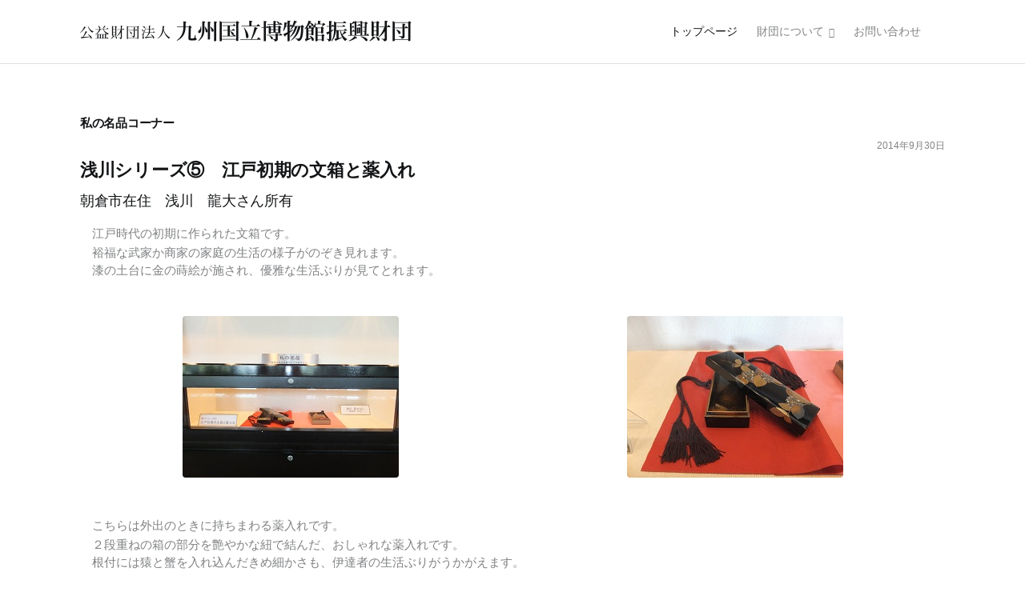

--- FILE ---
content_type: text/html
request_url: https://kyukoku.or.jp/meihin/20140930.html
body_size: 3640
content:
<!DOCTYPE html>
<html lang="jp">

<head>
  <meta charset="utf-8" />
  <meta name="viewport" content="width=device-width, initial-scale=1, shrink-to-fit=no" />
  <meta name="description" content="" />
  <meta name="keywords" content="" />
  <title>九州国立博物館振興財団 - 私の名品コーナー</title>
  <!-- Favicon -->
  <link href="https://www.kyukoku.or.jp/assets/images/favicon.png" rel="shortcut icon" />
  <!-- CSS -->
  <link rel="stylesheet" href="https://cdn.jsdelivr.net/npm/bootstrap@4.5.3/dist/css/bootstrap.min.css" integrity="sha384-TX8t27EcRE3e/ihU7zmQxVncDAy5uIKz4rEkgIXeMed4M0jlfIDPvg6uqKI2xXr2" crossorigin="anonymous">
  <link href="https://www.kyukoku.or.jp/assets/plugins/justified-gallery/justified-gallery.min.css" rel="stylesheet" />
  <link href="https://www.kyukoku.or.jp/assets/plugins/magnific-popup/magnific-popup.min.css" rel="stylesheet" />
  <link href="https://www.kyukoku.or.jp/assets/plugins/owl-carousel/owl.carousel.min.css" rel="stylesheet" />
  <link href="https://www.kyukoku.or.jp/assets/plugins/owl-carousel/owl.theme.default.min.css" rel="stylesheet" />
  <link href="https://www.kyukoku.or.jp/assets/plugins/sal/sal.min.css" rel="stylesheet" />
  <link href="https://www.kyukoku.or.jp/assets/css/theme.css" rel="stylesheet" />
  <!-- Fonts/Icons -->
  <link href="https://www.kyukoku.or.jp/assets/plugins/font-awesome/css/all.css" rel="stylesheet" />
  <link href="https://www.kyukoku.or.jp/assets/plugins/simple-line-icons/css/simple-line-icons.css" rel="stylesheet" />
  <link href="https://www.kyukoku.or.jp/assets/plugins/themify/themify-icons.min.css" rel="stylesheet" />
  <!-- Font Awesome -->
  <link crossorigin="anonymous" href="https://pro.fontawesome.com/releases/v5.10.2/css/all.css"
    integrity="sha384-XxNLWSzCxOe/CFcHcAiJAZ7LarLmw3f4975gOO6QkxvULbGGNDoSOTzItGUG++Q+" rel="stylesheet" />
</head>
<!-- Google tag (gtag.js) -->
<script async src="https://www.googletagmanager.com/gtag/js?id=G-CH8T1738S5"></script>
<script>
  window.dataLayer = window.dataLayer || [];
  function gtag(){dataLayer.push(arguments);}
  gtag('js', new Date());

  gtag('config', 'G-CH8T1738S5');
</script><body data-preloader="1">

		<div class="wrapper">

			<!-- Header -->
			<div class="header border-bottom">
				<div class="container">
					<!-- Logo -->
					<div class="logo d-sm-none">
						<h5 class="uppercase letter-spacing-3"><a href="https://www.kyukoku.or.jp/">九州国立博物館振興財団</a></h5>
					</div>
					<div class="logo d-none d-sm-block">
					  <h3 class="uppercase letter-spacing-3"><a href="https://www.kyukoku.or.jp/"><i class="icon icon-zaidan"></i></a></h3>
					</div>
					<!-- Menu -->
					<div class="header-menu-wrapper">
						<ul class="header-menu">
							<li class="m-item">
								<a class="m-link active" href="https://www.kyukoku.or.jp/">トップページ</a>
							  </li>
							  <li class="m-item">
								<a class="m-link" href="#">財団について</a>
								<ul class="m-dropdown">
								  <li class="m-dropdown-item">
									<a class="m-dropdown-link" href="https://www.kyukoku.or.jp/aisatsu.html">理事長あいさつ</a>
								  </li>
								  <li class="m-dropdown-item">
									<a class="m-dropdown-link" href="https://www.kyukoku.or.jp/ayumi.html">財団のあゆみ</a>
								  </li>
								  <li class="m-dropdown-item">
									<a class="m-dropdown-link" href="https://www.kyukoku.or.jp/yakuin.html">組織・財務</a>
								  </li>
								</ul>
							  </li>
							  <li class="m-item">
								<a class="m-link" href="https://www.kyukoku.or.jp/contact.html">お問い合わせ</a>
							  </li>
						</ul>
						<!-- Close Button -->
						<button class="m-close">
							<span></span>
						</button>
					</div>
					<div class="header-menu-extra">
						<ul class="list-inline">
							<!-- <li><a href="#"><i class="fab fa-twitter"></i></a></li> -->
							<!-- <li><a href="#"><i class="fab fa-instagram"></i></a></li> -->
						</ul>
					</div>
					<!-- Hamburger Button -->
					<button class="m-hamburger">
						<span></span>
					</button>
				</div><!-- end container -->
			</div>
			<!-- end Header -->

			<!-- About section -->
			<div class="section-xs">
				<div class="container">
					<div class="row justify-content-center">
						<div class="col-12">
							<h6 class="font-weight-bold mb-0">私の名品コーナー</h6>
							<p class="text-right"><small>2014年9月30日</small></p>
							<h4>浅川シリーズ⑤　江戸初期の文箱と薬入れ<br>
								<small>朝倉市在住　浅川　龍大さん所有
								</small>
							</h4>
						</div>
					</div><!-- end row -->

					<div class="row justify-content-center mb-3">
						<div class="col-md-12">
						<p>
							　江戸時代の初期に作られた文箱です。
							<p>
							</p>
							　裕福な武家か商家の家庭の生活の様子がのぞき見れます。
							<p>
							</p>
							　漆の土台に金の蒔絵が施され、優雅な生活ぶりが見てとれます。
						</p>
						</div><!-- / col -->
					</div><!-- / row -->

					<div class="row justify-content-center text-center my-3">
						<div class="col-md-6">
							<img class="border-radius-025" src="20140930/1.jpg" alt="私の名品コーナー"><br>
						</div><!-- / col -->
						<div class="col-md-6">
							<img class="border-radius-025" src="20140930/2.jpg" alt="私の名品コーナー"><br>
						</div><!-- / col -->
					</div><!-- / row -->

					<div class="row justify-content-center mb-3">
						<div class="col-md-12">
							<p>
								　こちらは外出のときに持ちまわる薬入れです。
								<p>
								</p>
								　２段重ねの箱の部分を艶やかな紐で結んだ、おしゃれな薬入れです。
								<p>
								</p>
								　根付には猿と蟹を入れ込んだきめ細かさも、伊達者の生活ぶりがうかがえます。
							</p>
						</div><!-- / col -->
					</div><!-- / row -->

					<div class="row justify-content-center text-center my-3">
						<div class="col-md-6">
							<img class="border-radius-025" src="20140930/3.jpg" alt="私の名品コーナー"><br>
						</div><!-- / col -->
						<div class="col-md-6">
							<img class="border-radius-025" src="20140930/4.jpg" alt="私の名品コーナー"><br>
						</div><!-- / col -->
					</div><!-- / row -->

					<div class="row justify-content-center mb-3">
						<div class="col-md-12">
							<p>
								　天下泰平で戦国の世に終わりを告げた江戸時代の平和な生活ぶりが、こうした生活の付属品が如実に物語っています。
							</p>
						</div><!-- / col -->
					</div><!-- / row -->

					<div class="row justify-content-center text-center my-3">
						<div class="col-md-6">
							<img class="border-radius-025" src="20140930/5.jpg" alt="私の名品コーナー"><br>
						</div><!-- / col -->
						<div class="col-md-6">
							<img class="border-radius-025" src="20140930/6.jpg" alt="私の名品コーナー"><br>
						</div><!-- / col -->
					</div><!-- / row -->



					<div class="text-center"><a href="index.html"><button type="button" class="btn btn-outline-info">『私の名品コーナー』一覧</button></a></div>

				</div><!-- end container -->
			</div>
			<!-- end About section -->

  <!-- Footer -->
  <div class="section-sm bg-dark">
    <div class="container">
      <div class="row">
        <div class="col-6 col-lg-9">
          <h6 class="font-weight-normal"><i class="fal fa-phone-square-alt"></i> 九州国立博物館へのお問い合わせ</h6>
          <p>
            ハローダイヤル：050-5542-8600(オペレーター対応)<br>
            ※ハローダイヤルご利用には、通話料が必要となります。<br>
            ご案内時間： 9時～20時まで　年中無休
          </p>
          <a class="button button-lg button-radius button-outline-white margin-top-30"
          href="https://www.kyuhaku.jp">九州国立博物館ホームページ</a>
        </div>
        <div class="col-6 col-lg-3">
          <h6 class="font-weight-normal"><i class="fal fa-info-square"></i> 住所</h6>
          <p>公益財団法人九州国立博物館振興財団<br>
            〒818-0118 福岡県太宰府市石坂4丁目7番2号</p>
        </div>
      </div>
      <hr class="margin-top-50 margin-bottom-20" />
      <div class="row justify-content-center">
        <div class="col-6 col-lg-2">
          <h6 class="font-weight-normal"><a href="../link.html"><i class="fal fa-external-link-square-alt"></i> 関連リンク</a></h6>
        </div>
        <div class="col-6 col-lg-2">
          <h6 class="font-weight-normal"><a href="../sitemap.html"><i class="fal fa-external-link-square-alt"></i> サイトマップ</a></h6>
        </div>
        <div class="col-6 col-lg-2">
          <h6 class="font-weight-normal"><a href="../policy.html"><i class="fal fa-external-link-square-alt"></i> サイトポリシー</a></h6>
        </div>
      </div>
      <div class="row col-spacing-10">
        <div class="col-12 col-sm-12 text-center text-sm-left">
          <p class="text-center">&copy; 2020 copyright KYUSHU NATIONAL MUSEUM PROMOTION FOUNDATION. All Rights Reserved.</p>
        </div>
      </div>
    </div>
    <!-- end container -->
  </div>
  <!-- end Footer -->

  <!-- Scroll to Top -->
  <div class="scrolltotop">
    <a class="button-circle button-circle-sm button-circle-dark icon-sm" href="#"><i class="ti-angle-up"></i></a>
  </div>
  <!-- end Scroll to Top -->
  </div>
  <!-- end wrapper -->

  <!-- Bootstrap core JavaScript -->
  <script src="https://ajax.googleapis.com/ajax/libs/jquery/3.3.1/jquery.min.js"></script>
  <script src="https://cdn.jsdelivr.net/npm/popper.js@1.16.1/dist/umd/popper.min.js" integrity="sha384-9/reFTGAW83EW2RDu2S0VKaIzap3H66lZH81PoYlFhbGU+6BZp6G7niu735Sk7lN" crossorigin="anonymous"></script>
  <script src="https://cdn.jsdelivr.net/npm/bootstrap@4.5.3/dist/js/bootstrap.min.js" integrity="sha384-w1Q4orYjBQndcko6MimVbzY0tgp4pWB4lZ7lr30WKz0vr/aWKhXdBNmNb5D92v7s" crossorigin="anonymous"></script>
  <!-- JavaScripts -->
  <script src="https://maps.googleapis.com/maps/api/js?key=YOUR_API_KEY"></script>
  <script src="../assets/plugins/plugins.js"></script>
  <script src="../assets/js/functions.js"></script>
  <!-- Fort Awesome -->
  <script src="https://use.fortawesome.com/66467924.js" type="text/javascript"></script>
</body>

</html>

--- FILE ---
content_type: text/css
request_url: https://www.kyukoku.or.jp/assets/css/theme.css
body_size: 33427
content:
/*------------------------------------------------
*
* Template name : Mera
* Version       : 1.1
* Author        : FlaTheme
* Author URL    : http://themeforest.net/user/flatheme
*
-------------------------------------------------*/
@import url("https://fonts.googleapis.com/css?family=Open+Sans:300,400,600,700,800");
@import url("https://fonts.googleapis.com/css?family=Poppins:100,200,300,400,500,600,700,800,900");
html, body {
  width: 100%;
  height: 100%;
}

body {
  overflow-x: hidden;
  font-size: 15px;
  color: #222222;
  font-weight: 500;
  line-height: 1.5;
  /*letter-spacing: 1.3px;*/
  font-family: -apple-system, BlinkMacSystemFont, "Helvetica Neue", YuGothic,
    "ヒラギノ角ゴ ProN W3", Hiragino Kaku Gothic ProN, Arial, "メイリオ", Meiryo,
    sans-serif !important;
  /*  font-family: -apple-system,BlinkMacSystemFont,'Helvetica Neue','Helvetica','Arial','Segoe UI','Hiragino Kaku Gothic ProN','ヒラギノ角ゴ ProN W3','Yu Gothic',Meiryo,'メイリオ','MS PGothic',sans-serif !important;*/
  /*  font-family:-apple-system,BlinkMacSystemFont,"Helvetica Neue","游ゴシック Medium",YuGothic,YuGothicM,"Hiragino Kaku Gothic ProN",メイリオ,Meiryo,sans-serif !important;*/
  -webkit-box-sizing: border-box;
  -moz-box-sizing: border-box;
  box-sizing: border-box;
  -webkit-font-smoothing: subpixel-antialiased;
  -webkit-backface-visibility: hidden;
  backface-visibility: hidden;
  overflow-x: hidden;
}

.wrapper {
  position: relative;
  z-index: 1;
  width: auto;
  min-height: 100%;
}

@media (max-width: 992px) {
  .wrapper:after {
    content: '';
    position: absolute;
    top: 0;
    left: 0;
    z-index: 991;
    background: rgba(18, 20, 22, 0.6);
    width: 100%;
    height: 100%;
    visibility: hidden;
    opacity: 0;
    -webkit-transition: ease-out 0.3s;
    transition: ease-out 0.3s;
  }
  .wrapper.overlay:after {
    visibility: visible;
    opacity: 1;
  }
}

.container, .container-fluid {
  position: relative;
  padding: 0 30px;
}

.row {
  margin-bottom: -30px;
}

.row div[class^="col-"]:not(.row) {
  margin-bottom: 30px;
}

.row .form-row div[class^="col-"]:not(.row) {
  margin-bottom: 0;
  padding-right: 8px;
  padding-left: 8px;
}

@media (min-width: 768px) {
  .col-spacing-70 .row:not([class^="col-spacing-"]):not([class*=" col-spacing-"]),
  .col-spacing-60 .row:not([class^="col-spacing-"]):not([class*=" col-spacing-"]),
  .col-spacing-50 .row:not([class^="col-spacing-"]):not([class*=" col-spacing-"]),
  .col-spacing-40 .row:not([class^="col-spacing-"]):not([class*=" col-spacing-"]) {
    margin-right: -15px;
    margin-bottom: -30px;
    margin-left: -15px;
  }
  .col-spacing-70 .row:not([class^="col-spacing-"]):not([class*=" col-spacing-"]) div[class^="col-"]:not(.row),
  .col-spacing-60 .row:not([class^="col-spacing-"]):not([class*=" col-spacing-"]) div[class^="col-"]:not(.row),
  .col-spacing-50 .row:not([class^="col-spacing-"]):not([class*=" col-spacing-"]) div[class^="col-"]:not(.row),
  .col-spacing-40 .row:not([class^="col-spacing-"]):not([class*=" col-spacing-"]) div[class^="col-"]:not(.row) {
    margin-bottom: 30px;
    padding: 0 15px;
  }
  .col-spacing-70 {
    margin-right: -35px;
    margin-bottom: -70px;
    margin-left: -35px;
  }
  .col-spacing-70 div[class^="col-"]:not(.row) {
    margin-bottom: 70px;
    padding: 0 35px;
  }
  .col-spacing-60 {
    margin-right: -30px;
    margin-bottom: -60px;
    margin-left: -30px;
  }
  .col-spacing-60 div[class^="col-"]:not(.row) {
    margin-bottom: 60px;
    padding: 0 30px;
  }
  .col-spacing-50 {
    margin-right: -25px;
    margin-bottom: -50px;
    margin-left: -25px;
  }
  .col-spacing-50 div[class^="col-"]:not(.row) {
    margin-bottom: 50px;
    padding: 0 25px;
  }
  .col-spacing-40 {
    margin-right: -20px;
    margin-bottom: -40px;
    margin-left: -20px;
  }
  .col-spacing-40 div[class^="col-"]:not(.row) {
    margin-bottom: 40px;
    padding: 0 20px;
  }
  .container-fluid .col-spacing-70 {
    margin-right: 5px;
    margin-left: 5px;
  }
  .container-fluid .col-spacing-60 {
    margin-right: 0;
    margin-left: 0;
  }
  .container-fluid .col-spacing-50 {
    margin-right: -5px;
    margin-left: -5px;
  }
  .container-fluid .col-spacing-40 {
    margin-right: -10px;
    margin-left: -10px;
  }
}

.col-spacing-20 .row,
.col-spacing-10 .row,
.col-spacing-0 .row {
  margin-right: -15px;
  margin-bottom: -30px;
  margin-left: -15px;
}

.col-spacing-20 .row div[class^="col-"]:not(.row),
.col-spacing-10 .row div[class^="col-"]:not(.row),
.col-spacing-0 .row div[class^="col-"]:not(.row) {
  margin-bottom: 30px;
  padding: 0 15px;
}

.col-spacing-20 {
  margin-right: -10px;
  margin-bottom: -20px;
  margin-left: -10px;
}

.col-spacing-20 div[class^="col-"]:not(.row) {
  margin-bottom: 20px;
  padding: 0 10px;
}

.col-spacing-10 {
  margin-right: -5px;
  margin-bottom: -10px;
  margin-left: -5px;
}

.col-spacing-10 div[class^="col-"]:not(.row) {
  margin-bottom: 10px;
  padding: 0 5px;
}

.col-spacing-0 {
  margin-right: 0;
  margin-bottom: 0;
  margin-left: 0;
}

.col-spacing-0 div[class^="col-"]:not(.row) {
  margin-bottom: 0;
  padding: 0;
}

.container-fluid .col-spacing-20 {
  margin-right: -20px;
  margin-left: -20px;
}

.container-fluid .col-spacing-10 {
  margin-right: -25px;
  margin-left: -25px;
}

.container-fluid .col-spacing-0 {
  margin-right: -30px;
  margin-left: -30px;
}

.top {
  position: absolute;
  top: 0;
  right: 0;
  left: 0;
}

.middle {
  position: relative;
  top: 50%;
  -webkit-transform: translateY(-50%);
  transform: translateY(-50%);
}

.bottom {
  position: absolute;
  right: 0;
  bottom: 0;
  left: 0;
}

[data-sal] {
  -webkit-transition-duration: 0.5s;
  transition-duration: 0.5s;
}

.scrolltotop {
  position: fixed;
  right: 30px;
  bottom: 30px;
  -webkit-transform: translateY(3px);
  transform: translateY(3px);
  z-index: 989;
  visibility: hidden;
  opacity: 0;
  -webkit-transition: ease-out 0.16s;
  transition: ease-out 0.16s;
}

.scrolltotop.scrolltotop-show {
  -webkit-transform: translateY(0);
  transform: translateY(0);
  visibility: visible;
  opacity: 1;
}

.blockquote {
  border-left: 3px solid rgba(18, 20, 22, 0.1);
  padding: 24px 30px;
}

.blockquote p {
  font-weight: 300;
}

.blockquote .blockquote-footer {
  margin-top: 10px;
}

.blockquote .blockquote-footer:before {
  padding-right: 6px;
}

.blockquote .blockquote-footer h1, .blockquote .blockquote-footer h2, .blockquote .blockquote-footer h3, .blockquote .blockquote-footer h4, .blockquote .blockquote-footer h5, .blockquote .blockquote-footer h6 {
  display: inline-block;
  margin: 0;
}

div[class^='bg-dark'] .blockquote, div[class*=' bg-dark'] .blockquote, .bg-black .blockquote {
  border-color: rgba(255, 255, 255, 0.2);
}

div[class^='bg-dark'] .blockquote .blockquote-footer, div[class*=' bg-dark'] .blockquote .blockquote-footer, .bg-black .blockquote .blockquote-footer {
  color: #fff;
}

pre {
  border: 1px solid rgba(18, 20, 22, 0.1);
  border-radius: 5px;
  padding: 10px 30px;
  color: #808284;
}

div[class^='bg-dark'] pre, div[class*=' bg-dark'] pre, .bg-black pre {
  border-color: rgba(255, 255, 255, 0.1);
  color: rgba(255, 255, 255, 0.6);
}

.pagination {
  margin: 0 -2px;
  padding: 0;
}

.pagination .page-item {
  margin: 0 2px;
  text-align: center;
}

.pagination .page-item:last-child {
  margin-right: 0;
}

.pagination .page-item .page-link {
  background: transparent;
  min-width: 34px;
  height: 34px;
  border: 0;
  border-radius: 20px;
  padding: 0;
  color: #808284;
  font-size: 14px;
  line-height: 34px;
  -webkit-transition: linear 0.1s;
  transition: linear 0.1s;
}

.pagination .page-item .page-link:before {
  content: '';
  position: absolute;
  top: 2px;
  right: 2px;
  bottom: 2px;
  left: 2px;
  opacity: 0;
  border-radius: 50%;
  background: rgba(18, 20, 22, 0.1);
  -webkit-transition: linear 0.1s;
  transition: linear 0.1s;
}

.pagination .page-item .page-link:hover {
  color: #121416;
}

.pagination .page-item .page-link:hover:before {
  opacity: 1;
}

.pagination .page-item.active .page-link {
  color: #121416;
}

.pagination .page-item.active .page-link:before {
  top: 0;
  right: 0;
  bottom: 0;
  left: 0;
  opacity: 1;
}

.pagination.pagination-sm .page-item .page-link {
  min-width: 30px;
  height: 30px;
  border-radius: 20px;
  padding: 0;
  line-height: 30px;
}

.pagination.pagination-lg .page-item .page-link {
  min-width: 40px;
  height: 40px;
  border-radius: 20px;
  padding: 0;
  line-height: 40px;
}

div[class^='bg-dark'] .pagination .page-item .page-link, div[class*=' bg-dark'] .pagination .page-item .page-link, .bg-black .pagination .page-item .page-link {
  color: rgba(255, 255, 255, 0.8);
}

div[class^='bg-dark'] .pagination .page-item .page-link:before, div[class*=' bg-dark'] .pagination .page-item .page-link:before, .bg-black .pagination .page-item .page-link:before {
  background: rgba(255, 255, 255, 0.1);
}

div[class^='bg-dark'] .pagination .page-item .page-link:hover, div[class*=' bg-dark'] .pagination .page-item .page-link:hover, .bg-black .pagination .page-item .page-link:hover {
  color: #fff;
}

div[class^='bg-dark'] .pagination .page-item.active .page-link, div[class*=' bg-dark'] .pagination .page-item.active .page-link, .bg-black .pagination .page-item.active .page-link {
  color: #fff;
}

hr {
  border-color: rgba(18, 20, 22, 0.1);
}

div[class^='bg-dark'] hr, div[class*=' bg-dark'] hr, .bg-black hr {
  border-color: rgba(255, 255, 255, 0.1);
}

.bg-image {
  position: relative;
  background-size: cover;
  background-repeat: no-repeat;
  background-position: center center;
}

.bg-image[class^="bg-image-gradient-"]:before, .bg-image[class*=" bg-image-gradient-"]:before {
  content: '';
  position: absolute;
  width: 100%;
  height: 100%;
}

.bg-image.bg-image-gradient-top:before {
  background-image: linear-gradient(to top, #fff, rgba(255, 255, 255, 0.2));
}

.bg-image.bg-image-gradient-right:before {
  background-image: linear-gradient(to right, #fff, rgba(255, 255, 255, 0.2));
}

.bg-image.bg-image-gradient-bottom:before {
  background-image: linear-gradient(to bottom, #fff, rgba(255, 255, 255, 0.2));
}

.bg-image.bg-image-gradient-left:before {
  background-image: linear-gradient(to left, #fff, rgba(255, 255, 255, 0.2));
}

.bg-image.bg-image-gradient-dark-top:before {
  background-image: linear-gradient(to top, #121416, rgba(18, 20, 22, 0.2));
}

.bg-image.bg-image-gradient-dark-right:before {
  background-image: linear-gradient(to right, #121416, rgba(18, 20, 22, 0.2));
}

.bg-image.bg-image-gradient-dark-bottom:before {
  background-image: linear-gradient(to bottom, #121416, rgba(18, 20, 22, 0.2));
}

.bg-image.bg-image-gradient-dark-left:before {
  background-image: linear-gradient(to left, #121416, rgba(18, 20, 22, 0.2));
}

.form-row {
  margin-right: -8px;
  margin-left: -8px;
}

.form-row div[class^="col-"], .form-row div[class*=" col-"], .form-row .col {
  margin: 0;
  padding-right: 8px;
  padding-left: 8px;
}

input,
textarea {
  background: transparent;
  width: 100%;
  border: 1px solid rgba(18, 20, 22, 0.1);
  margin-bottom: 1rem;
  padding: 15px 20px;
  box-shadow: none;
  border-radius: 0.25em;
  font: 400 14px "Open Sans", sans-serif;
  -webkit-transition: ease-out 0.16s;
  transition: ease-out 0.16s;
}

input:focus, input:active,
textarea:focus,
textarea:active {
  outline: 0;
  box-shadow: none;
}

textarea {
  height: 160px;
}

input, textarea, .form-control {
  color: #808284;
}

input::-webkit-input-placeholder, textarea::-webkit-input-placeholder, .form-control::-webkit-input-placeholder {
  color: #a8aaac;
}

input::-moz-placeholder, textarea::-moz-placeholder, .form-control::-moz-placeholder {
  color: #a8aaac;
}

input:-ms-placeholder, textarea:-ms-placeholder, .form-control:-ms-placeholder {
  color: #a8aaac;
}

input::-ms-placeholder, textarea::-ms-placeholder, .form-control::-ms-placeholder {
  color: #a8aaac;
}

input::placeholder, textarea::placeholder, .form-control::placeholder {
  color: #a8aaac;
}

input:focus, textarea:focus, .form-control:focus {
  border-color: rgba(18, 20, 22, 0.2);
}

input[type="checkbox"], input[type="radio"] {
  width: auto;
}

label {
  font-size: 14px;
}

.form-control {
  background: transparent;
  height: auto;
  border: 1px solid rgba(18, 20, 22, 0.1);
  border-radius: 0;
  padding: 15px 20px;
}

.form-control:focus {
  background: transparent;
  box-shadow: none;
}

.form-control:read-only {
  background: #dcdee0;
  border: 0;
}

.form-control.form-control-sm {
  padding: 5px 10px;
}

.form-control-plaintext {
  border: 0;
}

.form-check-input:disabled ~ .form-check-label {
  color: #a8aaac;
}

.required:after {
  content: '*';
  padding-left: 3px;
}

select {
  margin-bottom: 16px;
}

.custom-select {
  background-color: transparent;
  width: auto;
  min-width: 160px;
  height: auto;
  border-radius: 0;
  padding: 15px 20px;
  border-color: rgba(18, 20, 22, 0.1);
  color: #808284;
  font-size: 14px;
  line-height: 1.4;
  -webkit-transition: ease-out 0.16s;
  transition: ease-out 0.16s;
}

.custom-select:focus {
  border-color: rgba(18, 20, 22, 0.2);
  outline: 0;
  box-shadow: none;
}

form.style-3 input, form.style-3 textarea, form.style-3 .custom-select, form.style-3 .form-control, .style-3 input, .style-3 textarea, .style-3 .custom-select, .style-3 .form-control,
form.style-4 input,
form.style-4 textarea,
form.style-4 .custom-select,
form.style-4 .form-control, .style-4 input, .style-4 textarea, .style-4 .custom-select, .style-4 .form-control {
  margin-bottom: 20px;
  padding: 0 0 10px;
  border-top-width: 0;
  border-right-width: 0;
  border-bottom-width: 1px;
  border-left-width: 0;
}

form.style-2 input:focus, form.style-2 textarea:focus, form.style-2 .custom-select:focus, form.style-2 .form-control:focus, .style-2 input:focus, .style-2 textarea:focus, .style-2 .custom-select:focus, .style-2 .form-control:focus,
form.style-4 input:focus,
form.style-4 textarea:focus,
form.style-4 .custom-select:focus,
form.style-4 .form-control:focus, .style-4 input:focus, .style-4 textarea:focus, .style-4 .custom-select:focus, .style-4 .form-control:focus {
  border-color: rgba(18, 20, 22, 0.9);
}

form.style-5 input, form.style-5 textarea, form.style-5 .custom-select, form.style-5 .form-control, .style-5 input, .style-5 textarea, .style-5 .custom-select, .style-5 .form-control {
  background: #f2f3f4;
  border: 0;
}

form.style-5 input:focus, form.style-5 textarea:focus, form.style-5 .custom-select:focus, form.style-5 .form-control:focus, .style-5 input:focus, .style-5 textarea:focus, .style-5 .custom-select:focus, .style-5 .form-control:focus {
  background: #eaebec;
}

.bg-gray form.style-5 input, .bg-gray form.style-5 textarea, .bg-gray form.style-5 .custom-select, .bg-gray form.style-5 .form-control, .bg-gray .style-5 input, .bg-gray .style-5 textarea, .bg-gray .style-5 .custom-select, .bg-gray .style-5 .form-control, .bg-gray-lighter form.style-5 input, .bg-gray-lighter form.style-5 textarea, .bg-gray-lighter form.style-5 .custom-select, .bg-gray-lighter form.style-5 .form-control, .bg-gray-lighter .style-5 input, .bg-gray-lighter .style-5 textarea, .bg-gray-lighter .style-5 .custom-select, .bg-gray-lighter .style-5 .form-control {
  background: #fff;
}

.bg-gray form.style-5 input:focus, .bg-gray form.style-5 textarea:focus, .bg-gray form.style-5 .custom-select:focus, .bg-gray form.style-5 .form-control:focus, .bg-gray .style-5 input:focus, .bg-gray .style-5 textarea:focus, .bg-gray .style-5 .custom-select:focus, .bg-gray .style-5 .form-control:focus, .bg-gray-lighter form.style-5 input:focus, .bg-gray-lighter form.style-5 textarea:focus, .bg-gray-lighter form.style-5 .custom-select:focus, .bg-gray-lighter form.style-5 .form-control:focus, .bg-gray-lighter .style-5 input:focus, .bg-gray-lighter .style-5 textarea:focus, .bg-gray-lighter .style-5 .custom-select:focus, .bg-gray-lighter .style-5 .form-control:focus {
  background: #fff;
}

div[class^='bg-dark'] input, div[class^='bg-dark'] textarea, div[class^='bg-dark'] .form-control, div[class*=' bg-dark'] input, div[class*=' bg-dark'] textarea, div[class*=' bg-dark'] .form-control, .bg-black input, .bg-black textarea, .bg-black .form-control {
  background: transparent;
  border-color: rgba(255, 255, 255, 0.2);
  color: rgba(255, 255, 255, 0.7);
}

div[class^='bg-dark'] input::-webkit-input-placeholder, div[class^='bg-dark'] textarea::-webkit-input-placeholder, div[class^='bg-dark'] .form-control::-webkit-input-placeholder, div[class*=' bg-dark'] input::-webkit-input-placeholder, div[class*=' bg-dark'] textarea::-webkit-input-placeholder, div[class*=' bg-dark'] .form-control::-webkit-input-placeholder, .bg-black input::-webkit-input-placeholder, .bg-black textarea::-webkit-input-placeholder, .bg-black .form-control::-webkit-input-placeholder {
  color: rgba(255, 255, 255, 0.5);
}

div[class^='bg-dark'] input::-moz-placeholder, div[class^='bg-dark'] textarea::-moz-placeholder, div[class^='bg-dark'] .form-control::-moz-placeholder, div[class*=' bg-dark'] input::-moz-placeholder, div[class*=' bg-dark'] textarea::-moz-placeholder, div[class*=' bg-dark'] .form-control::-moz-placeholder, .bg-black input::-moz-placeholder, .bg-black textarea::-moz-placeholder, .bg-black .form-control::-moz-placeholder {
  color: rgba(255, 255, 255, 0.5);
}

div[class^='bg-dark'] input:-ms-placeholder, div[class^='bg-dark'] textarea:-ms-placeholder, div[class^='bg-dark'] .form-control:-ms-placeholder, div[class*=' bg-dark'] input:-ms-placeholder, div[class*=' bg-dark'] textarea:-ms-placeholder, div[class*=' bg-dark'] .form-control:-ms-placeholder, .bg-black input:-ms-placeholder, .bg-black textarea:-ms-placeholder, .bg-black .form-control:-ms-placeholder {
  color: rgba(255, 255, 255, 0.5);
}

div[class^='bg-dark'] input::-ms-placeholder, div[class^='bg-dark'] textarea::-ms-placeholder, div[class^='bg-dark'] .form-control::-ms-placeholder, div[class*=' bg-dark'] input::-ms-placeholder, div[class*=' bg-dark'] textarea::-ms-placeholder, div[class*=' bg-dark'] .form-control::-ms-placeholder, .bg-black input::-ms-placeholder, .bg-black textarea::-ms-placeholder, .bg-black .form-control::-ms-placeholder {
  color: rgba(255, 255, 255, 0.5);
}

div[class^='bg-dark'] input::placeholder, div[class^='bg-dark'] textarea::placeholder, div[class^='bg-dark'] .form-control::placeholder, div[class*=' bg-dark'] input::placeholder, div[class*=' bg-dark'] textarea::placeholder, div[class*=' bg-dark'] .form-control::placeholder, .bg-black input::placeholder, .bg-black textarea::placeholder, .bg-black .form-control::placeholder {
  color: rgba(255, 255, 255, 0.5);
}

div[class^='bg-dark'] input:focus, div[class^='bg-dark'] textarea:focus, div[class^='bg-dark'] .form-control:focus, div[class*=' bg-dark'] input:focus, div[class*=' bg-dark'] textarea:focus, div[class*=' bg-dark'] .form-control:focus, .bg-black input:focus, .bg-black textarea:focus, .bg-black .form-control:focus {
  border-color: rgba(255, 255, 255, 0.3);
}

div[class^='bg-dark'] .custom-select, div[class*=' bg-dark'] .custom-select, .bg-black .custom-select {
  background: transparent;
  border-color: rgba(255, 255, 255, 0.2);
  color: rgba(255, 255, 255, 0.7);
}

div[class^='bg-dark'] .custom-select:focus, div[class*=' bg-dark'] .custom-select:focus, .bg-black .custom-select:focus {
  border-color: rgba(255, 255, 255, 0.3);
}

div[class^='bg-dark'] form.style-2 input:focus, div[class^='bg-dark'] form.style-2 textarea:focus, div[class^='bg-dark'] form.style-2 .custom-select:focus, div[class^='bg-dark'] form.style-2 .form-control:focus, div[class^='bg-dark'] .style-2 input:focus, div[class^='bg-dark'] .style-2 textarea:focus, div[class^='bg-dark'] .style-2 .custom-select:focus, div[class^='bg-dark'] .style-2 .form-control:focus,
div[class^='bg-dark'] form.style-4 input:focus,
div[class^='bg-dark'] form.style-4 textarea:focus,
div[class^='bg-dark'] form.style-4 .custom-select:focus,
div[class^='bg-dark'] form.style-4 .form-control:focus, div[class^='bg-dark'] .style-4 input:focus, div[class^='bg-dark'] .style-4 textarea:focus, div[class^='bg-dark'] .style-4 .custom-select:focus, div[class^='bg-dark'] .style-4 .form-control:focus, div[class*=' bg-dark'] form.style-2 input:focus, div[class*=' bg-dark'] form.style-2 textarea:focus, div[class*=' bg-dark'] form.style-2 .custom-select:focus, div[class*=' bg-dark'] form.style-2 .form-control:focus, div[class*=' bg-dark'] .style-2 input:focus, div[class*=' bg-dark'] .style-2 textarea:focus, div[class*=' bg-dark'] .style-2 .custom-select:focus, div[class*=' bg-dark'] .style-2 .form-control:focus,
div[class*=' bg-dark'] form.style-4 input:focus,
div[class*=' bg-dark'] form.style-4 textarea:focus,
div[class*=' bg-dark'] form.style-4 .custom-select:focus,
div[class*=' bg-dark'] form.style-4 .form-control:focus, div[class*=' bg-dark'] .style-4 input:focus, div[class*=' bg-dark'] .style-4 textarea:focus, div[class*=' bg-dark'] .style-4 .custom-select:focus, div[class*=' bg-dark'] .style-4 .form-control:focus, .bg-black form.style-2 input:focus, .bg-black form.style-2 textarea:focus, .bg-black form.style-2 .custom-select:focus, .bg-black form.style-2 .form-control:focus, .bg-black .style-2 input:focus, .bg-black .style-2 textarea:focus, .bg-black .style-2 .custom-select:focus, .bg-black .style-2 .form-control:focus,
.bg-black form.style-4 input:focus,
.bg-black form.style-4 textarea:focus,
.bg-black form.style-4 .custom-select:focus,
.bg-black form.style-4 .form-control:focus, .bg-black .style-4 input:focus, .bg-black .style-4 textarea:focus, .bg-black .style-4 .custom-select:focus, .bg-black .style-4 .form-control:focus {
  border-color: #fff;
}

div[class^='bg-dark'] form.style-5 input, div[class^='bg-dark'] form.style-5 textarea, div[class^='bg-dark'] form.style-5 .custom-select, div[class^='bg-dark'] form.style-5 .form-control, div[class^='bg-dark'] .style-5 input, div[class^='bg-dark'] .style-5 textarea, div[class^='bg-dark'] .style-5 .custom-select, div[class^='bg-dark'] .style-5 .form-control, div[class*=' bg-dark'] form.style-5 input, div[class*=' bg-dark'] form.style-5 textarea, div[class*=' bg-dark'] form.style-5 .custom-select, div[class*=' bg-dark'] form.style-5 .form-control, div[class*=' bg-dark'] .style-5 input, div[class*=' bg-dark'] .style-5 textarea, div[class*=' bg-dark'] .style-5 .custom-select, div[class*=' bg-dark'] .style-5 .form-control, .bg-black form.style-5 input, .bg-black form.style-5 textarea, .bg-black form.style-5 .custom-select, .bg-black form.style-5 .form-control, .bg-black .style-5 input, .bg-black .style-5 textarea, .bg-black .style-5 .custom-select, .bg-black .style-5 .form-control {
  background: rgba(255, 255, 255, 0.1);
  border: 0;
}

div[class^='bg-dark'] form.style-5 input:focus, div[class^='bg-dark'] form.style-5 textarea:focus, div[class^='bg-dark'] form.style-5 .custom-select:focus, div[class^='bg-dark'] form.style-5 .form-control:focus, div[class^='bg-dark'] .style-5 input:focus, div[class^='bg-dark'] .style-5 textarea:focus, div[class^='bg-dark'] .style-5 .custom-select:focus, div[class^='bg-dark'] .style-5 .form-control:focus, div[class*=' bg-dark'] form.style-5 input:focus, div[class*=' bg-dark'] form.style-5 textarea:focus, div[class*=' bg-dark'] form.style-5 .custom-select:focus, div[class*=' bg-dark'] form.style-5 .form-control:focus, div[class*=' bg-dark'] .style-5 input:focus, div[class*=' bg-dark'] .style-5 textarea:focus, div[class*=' bg-dark'] .style-5 .custom-select:focus, div[class*=' bg-dark'] .style-5 .form-control:focus, .bg-black form.style-5 input:focus, .bg-black form.style-5 textarea:focus, .bg-black form.style-5 .custom-select:focus, .bg-black form.style-5 .form-control:focus, .bg-black .style-5 input:focus, .bg-black .style-5 textarea:focus, .bg-black .style-5 .custom-select:focus, .bg-black .style-5 .form-control:focus {
  background: rgba(255, 255, 255, 0.2);
}

img {
  width: auto;
  max-width: 100%;
  height: auto;
}

img[class^='avatar-'] {
  border-radius: 50%;
}

img.avatar-xs {
  min-width: 60px;
  width: 60px;
  height: 60px;
}

img.avatar-sm {
  min-width: 80px;
  width: 80px;
  height: 80px;
}

img.avatar-md {
  min-width: 100px;
  width: 100px;
  height: 100px;
}

img.avatar-lg {
  min-width: 120px;
  width: 120px;
  height: 120px;
}

img.avatar-xl {
  min-width: 140px;
  width: 140px;
  height: 140px;
}

img.avatar-2xl {
  min-width: 160px;
  width: 160px;
  height: 160px;
}

img.avatar-3xl {
  min-width: 180px;
  width: 180px;
  height: 180px;
}

ol {
  margin: 0 0 -7px;
}

ol li {
  margin: 0 0 7px;
}

ul {
  margin: 0 0 -7px;
}

ul li {
  margin: 0 0 7px;
}

ul li ul, ul li ol {
  margin-top: 7px;
}

ul li a {
  -webkit-transition: linear 0.1s;
  transition: linear 0.1s;
}

ul[class*=' list-'], ul[class^='list-'] {
  padding: 0;
}

ul.list-unstyled li, ul.list-dash li {
  list-style-type: none;
}

ul.list-dash li:before {
  content: '-';
  padding-right: 7px;
}

ul.list-dash li a:hover {
  padding-left: 2px;
}

ul.list-dash li ul, ul.list-dash li ol {
  padding-left: 40px;
}

ul[class*=' list-inline'] li, ul[class^='list-inline'] li {
  display: inline-block;
}

ul.list-inline-lg {
  margin-right: -14px;
  margin-left: -14px;
}

ul.list-inline-lg li {
  padding: 0 14px;
}

ul.list-inline {
  margin-right: -7px;
  margin-left: -7px;
}

ul.list-inline li {
  padding: 0 7px;
}

ul.list-inline-sm {
  margin-right: -3px;
  margin-left: -3px;
}

ul.list-inline-sm li {
  padding: 0 3px;
}

ul.list-inline-dash li:after {
  content: '-';
}

ul.list-inline-slash li:after {
  content: '/';
}

ul.list-inline-vbar li:after {
  content: '|';
}

ul.list-inline-dash li:after, ul.list-inline-slash li:after, ul.list-inline-vbar li:after {
  padding: 0 3px 0 6px;
}

ul.list-inline-dash li:last-child:after, ul.list-inline-slash li:last-child:after, ul.list-inline-vbar li:last-child:after {
  content: '';
  padding: 0;
}

@media (max-width: 992px) {
  ol {
    margin: 0 0 -5px;
  }
  ol li {
    margin: 0 0 5px;
  }
  ul {
    margin: 0 0 -5px;
  }
  ul li {
    margin: 0 0 5px;
  }
  ul li ul, ul li ol {
    margin-top: 5px;
  }
  ul.list-dash li:before {
    content: '-';
    padding-right: 6px;
  }
  ul.list-dash li a:hover {
    padding-left: 2px;
  }
  ul.list-dash li ul, ul.list-dash li ol {
    padding-left: 30px;
  }
  ul.list-inline-lg {
    margin-right: -12px;
    margin-left: -12px;
  }
  ul.list-inline-lg li {
    padding: 0 12px;
  }
  ul.list-inline {
    margin-right: -6px;
    margin-left: -6px;
  }
  ul.list-inline li {
    padding: 0 6px;
  }
  ul.list-inline-sm {
    margin-right: -2px;
    margin-left: -2px;
  }
  ul.list-inline-sm li {
    padding: 0 2px;
  }
}

body {
  color: #808284;
  font-family: "Open Sans", sans-serif;
  font-size: 15px;
  font-weight: 400;
  letter-spacing: 0;
}

h1, h2, h3, h4, h5, h6 {
  margin-bottom: 10px;
  letter-spacing: -0.3px;
  color: #121416;
  font-family: "Poppins", sans-serif;
  font-weight: 600;
}

@media (max-width: 992px) {
  h1, h2, h3, h4, h5, h6 {
    margin-bottom: 6px;
  }
}

h1 {
  font-size: 2.53em;
  line-height: 1.52;
}

h2 {
  font-size: 2em;
  line-height: 1.6;
}

h3 {
  font-size: 1.73em;
  line-height: 1.69;
}

h4 {
  font-size: 1.46em;
  line-height: 1.72;
}

h5 {
  font-size: 1.2em;
  line-height: 1.77;
}

h6 {
  font-size: 1em;
  line-height: 1.8;
}

.display-1 {
  font-size: 6.53em;
}

.display-2 {
  font-size: 5.46em;
}

.display-3 {
  font-size: 4.26em;
}

.display-4 {
  font-size: 3.33em;
}

@media (max-width: 768px) {
  .display-1 {
    font-size: 6.28em;
  }
  .display-2 {
    font-size: 5.42em;
  }
  .display-3 {
    font-size: 4.28em;
  }
  .display-4 {
    font-size: 3.14em;
  }
}

@media (max-width: 576px) {
  .display-1 {
    font-size: 5.42em;
  }
  .display-2 {
    font-size: 4.85em;
  }
  .display-3 {
    font-size: 3.85em;
  }
  .display-4 {
    font-size: 2.85em;
  }
}

p {
  margin: 0;
  line-height: 1.8;
}

.font-large {
  font-size: 1.13em;
  line-height: 1.82;
}

.font-small {
  font-size: 0.86em;
  line-height: 1.76;
}

.uppercase {
  letter-spacing: 1px;
  text-transform: uppercase;
}

@media (min-width: 992px) {
  .font-lg-large {
    font-size: 1.13em;
    line-height: 1.82;
  }
  .font-lg-small {
    font-size: 0.86em;
    line-height: 1.76;
  }
}

@media (max-width: 992px) {
  body {
    font-size: 14px;
  }
}

i {
  display: inline-block;
}

.icon-5xl {
  /* 52px */
}

.icon-5xl i {
  font-size: 3.46em;
}

.icon-4xl {
  /* 44px */
}

.icon-4xl i {
  font-size: 2.93em;
}

.icon-3xl {
  /* 36px */
}

.icon-3xl i {
  font-size: 2.4em;
}

.icon-2xl {
  /* 28px */
}

.icon-2xl i {
  font-size: 1.86em;
}

.icon-xl {
  /* 24px */
}

.icon-xl i {
  font-size: 1.6em;
}

.icon-lg {
  /* 20px */
}

.icon-lg i {
  font-size: 1.33em;
}

.icon-sm {
  /* 13px */
}

.icon-sm i {
  font-size: 0.86em;
}

.icon-xs {
  /* 11px */
}

.icon-xs i {
  font-size: 0.73em;
}

.accordion {
  list-style-type: none;
  padding: 0;
}

.accordion li {
  border: 0;
  margin-bottom: 8px;
  padding: 0;
  -webkit-transition: linear 0.1s;
  transition: linear 0.1s;
}

.accordion li:last-child {
  margin-bottom: 0;
}

.accordion li .accordion-title {
  position: relative;
  border: 1px solid rgba(18, 20, 22, 0.1);
  padding: 14px 24px;
  cursor: pointer;
  -webkit-transition: linear 0.1s;
  transition: linear 0.1s;
}

.accordion li .accordion-title:before, .accordion li .accordion-title:after {
  content: '';
  position: absolute;
  top: 50%;
  -webkit-transform: translateY(-50%);
  transform: translateY(-50%);
  background: #121416;
}

.accordion li .accordion-title:before {
  right: 24px;
  width: 11px;
  height: 1px;
}

.accordion li .accordion-title:after {
  right: 29px;
  width: 1px;
  height: 11px;
  -webkit-transition: linear 0.1s;
  transition: linear 0.1s;
}

.accordion li .accordion-title h1, .accordion li .accordion-title h2, .accordion li .accordion-title h3, .accordion li .accordion-title h4, .accordion li .accordion-title h5, .accordion li .accordion-title h6 {
  margin: 0;
}

.accordion li .accordion-title * {
  -webkit-transition: linear 0.1s;
  transition: linear 0.1s;
}

.accordion li .accordion-content {
  overflow: hidden;
  max-height: 0;
  padding: 0 25px;
  -webkit-transition: ease-out 0.2s;
  transition: ease-out 0.2s;
}

.accordion li .accordion-content:before {
  content: '';
  display: block;
  width: 100%;
  height: 20px;
}

.accordion li .accordion-content:after {
  content: '';
  display: block;
  width: 100%;
  height: 12px;
}

.accordion li .accordion-content ul li, .accordion li .accordion-content ol li {
  border: 0;
  padding: 0;
}

.accordion li .accordion-content ul li:last-child, .accordion li .accordion-content ol li:last-child {
  border: 0;
}

.accordion li .accordion-content ul {
  list-style-type: disc;
}

.accordion li .accordion-content ul ul {
  list-style-type: circle;
}

.accordion li .accordion-content ol.list-ordered li {
  margin-bottom: 8px;
  padding-left: 34px;
}

.accordion li .accordion-content ol.list-ordered li:last-child {
  margin: 0;
}

.accordion li .accordion-content .nav {
  list-style-type: none;
}

.accordion li.active .accordion-title {
  border-color: rgba(18, 20, 22, 0.9);
}

.accordion li.active .accordion-title:after {
  -webkit-transform: translateY(-50%) rotate(-90deg);
  transform: translateY(-50%) rotate(-90deg);
}

.accordion.style-2 li .accordion-title {
  background: #f2f3f4;
  border: 0;
}

.accordion.style-2 li .accordion-content {
  padding: 0 24px;
}

.accordion.style-2 li.active .accordion-title {
  background: #121416;
  color: rgba(255, 255, 255, 0.8);
}

.accordion.style-2 li.active .accordion-title:before, .accordion.style-2 li.active .accordion-title:after {
  background: #fff;
}

.accordion.style-2 li.active .accordion-title h1, .accordion.style-2 li.active .accordion-title h2, .accordion.style-2 li.active .accordion-title h3, .accordion.style-2 li.active .accordion-title h4, .accordion.style-2 li.active .accordion-title h5, .accordion.style-2 li.active .accordion-title h6 {
  color: #fff;
}

.accordion.border-radius li .accordion-title {
  border-radius: 4px;
}

.accordion.rounded li .accordion-title {
  border-radius: 50px;
}

.bg-gray .accordion.style-2 li .accordion-title, .bg-light-gray .accordion.style-2 li .accordion-title {
  background: #fff;
}

div[class^='bg-dark'] .accordion li .accordion-title, div[class*=' bg-dark'] .accordion li .accordion-title, .bg-black .accordion li .accordion-title {
  border-color: rgba(255, 255, 255, 0.2);
}

div[class^='bg-dark'] .accordion li .accordion-title:before, div[class^='bg-dark'] .accordion li .accordion-title:after, div[class*=' bg-dark'] .accordion li .accordion-title:before, div[class*=' bg-dark'] .accordion li .accordion-title:after, .bg-black .accordion li .accordion-title:before, .bg-black .accordion li .accordion-title:after {
  background: #fff;
}

div[class^='bg-dark'] .accordion li.active .accordion-title, div[class*=' bg-dark'] .accordion li.active .accordion-title, .bg-black .accordion li.active .accordion-title {
  border-color: #fff;
}

div[class^='bg-dark'] .accordion.style-2 li .accordion-title, div[class*=' bg-dark'] .accordion.style-2 li .accordion-title, .bg-black .accordion.style-2 li .accordion-title {
  background: rgba(255, 255, 255, 0.1);
}

div[class^='bg-dark'] .accordion.style-2 li.active .accordion-title, div[class*=' bg-dark'] .accordion.style-2 li.active .accordion-title, .bg-black .accordion.style-2 li.active .accordion-title {
  background: #fff;
  color: #808284;
}

div[class^='bg-dark'] .accordion.style-2 li.active .accordion-title:before, div[class^='bg-dark'] .accordion.style-2 li.active .accordion-title:after, div[class*=' bg-dark'] .accordion.style-2 li.active .accordion-title:before, div[class*=' bg-dark'] .accordion.style-2 li.active .accordion-title:after, .bg-black .accordion.style-2 li.active .accordion-title:before, .bg-black .accordion.style-2 li.active .accordion-title:after {
  background: #121416;
}

div[class^='bg-dark'] .accordion.style-2 li.active .accordion-title h1, div[class^='bg-dark'] .accordion.style-2 li.active .accordion-title h2, div[class^='bg-dark'] .accordion.style-2 li.active .accordion-title h3, div[class^='bg-dark'] .accordion.style-2 li.active .accordion-title h4, div[class^='bg-dark'] .accordion.style-2 li.active .accordion-title h5, div[class^='bg-dark'] .accordion.style-2 li.active .accordion-title h6, div[class*=' bg-dark'] .accordion.style-2 li.active .accordion-title h1, div[class*=' bg-dark'] .accordion.style-2 li.active .accordion-title h2, div[class*=' bg-dark'] .accordion.style-2 li.active .accordion-title h3, div[class*=' bg-dark'] .accordion.style-2 li.active .accordion-title h4, div[class*=' bg-dark'] .accordion.style-2 li.active .accordion-title h5, div[class*=' bg-dark'] .accordion.style-2 li.active .accordion-title h6, .bg-black .accordion.style-2 li.active .accordion-title h1, .bg-black .accordion.style-2 li.active .accordion-title h2, .bg-black .accordion.style-2 li.active .accordion-title h3, .bg-black .accordion.style-2 li.active .accordion-title h4, .bg-black .accordion.style-2 li.active .accordion-title h5, .bg-black .accordion.style-2 li.active .accordion-title h6 {
  color: #121416;
}

.box-shadow {
  -webkit-box-shadow: 0 10px 40px -4px rgba(24, 27, 30, 0.14);
  box-shadow: 0 10px 40px -4px rgba(24, 27, 30, 0.14);
  -webkit-transition: ease-out 0.16s;
  transition: ease-out 0.16s;
}

.box-shadow:hover {
  -webkit-box-shadow: 0 10px 46px -2px rgba(24, 27, 30, 0.2);
  box-shadow: 0 10px 46px -2px rgba(24, 27, 30, 0.2);
}

.hover-shadow {
  -webkit-transition: ease-out 0.16s;
  transition: ease-out 0.16s;
}

.hover-shadow:hover {
  -webkit-box-shadow: 0 0 36px 0 rgba(24, 27, 30, 0.14);
  box-shadow: 0 0 36px 0 rgba(24, 27, 30, 0.14);
}

.hover-float {
  -webkit-transition: ease-out 0.16s;
  transition: ease-out 0.16s;
}

.hover-float:hover {
  -webkit-transform: translateY(-5px);
  transform: translateY(-5px);
}

.hover-scale {
  -webkit-transition: ease-out 0.16s;
  transition: ease-out 0.16s;
}

.hover-scale:hover {
  -webkit-transform: scale(1.02);
  transform: scale(1.02);
}

.hover-shrink {
  -webkit-transition: ease-out 0.16s;
  transition: ease-out 0.16s;
}

.hover-shrink:hover {
  -webkit-transform: scale(0.98);
  transform: scale(0.98);
}

.border-radius-025 {
  border-radius: 0.25em;
}

.border-radius-05 {
  border-radius: 0.5em;
}

.border-radius-10 {
  border-radius: 1em;
}

.border-radius-15 {
  border-radius: 1.5em;
}

.border-radius-20 {
  border-radius: 2em;
}

.border-radius-25 {
  border-radius: 2.5em;
}

.border-radius-30 {
  border-radius: 3em;
}

a {
  color: #808284;
  -webkit-transition: linear 0.1s;
  transition: linear 0.1s;
}

a:hover {
  color: #121416;
  text-decoration: none;
}

button {
  background: transparent;
  box-shadow: none;
  border: 0;
  padding: 0;
  cursor: pointer;
}

a:focus, a:active, button:focus, button:active {
  box-shadow: none;
  outline: 0;
}

.button {
  position: relative;
  display: inline-block;
  overflow: hidden;
  background: #e6e6e6;
  border: 0;
  padding: 5px 10px;
  color: #121416;
  font: 400 13px "Poppins", sans-serif;
  letter-spacing: 1px;
  text-transform: uppercase;
  -webkit-transition: ease-out 0.16s;
  transition: ease-out 0.16s;
}

.button i {
  margin-right: 8px;
  font-size: 15px;
}

.button:hover {
  color: #121416;
}

.button-xs {
  padding: 7px 16px;
}

.button-sm {
  padding: 10px 22px;
}

.button-md {
  padding: 14px 34px;
}

.button-lg {
  padding: 16px 42px;
}

.button-xl {
  padding: 18px 50px;
}

.button-fullwidth {
  width: 100%;
  text-align: center;
}

.button-shadow, a.button-shadow {
  -webkit-box-shadow: 0 2px 20px -6px rgba(24, 27, 30, 0.14);
  box-shadow: 0 2px 20px -6px rgba(24, 27, 30, 0.14);
}

.button-shadow:hover, .button-shadow:focus, a.button-shadow:hover, a.button-shadow:focus {
  -webkit-box-shadow: 0 6px 30px -4px rgba(24, 27, 30, 0.2);
  box-shadow: 0 6px 30px -4px rgba(24, 27, 30, 0.2);
}

.button-hover-float:hover, a.button-hover-float:hover {
  -webkit-transform: translateY(-4px);
  transform: translateY(-4px);
}

.button-hover-scale:hover, .button-hover-scale:focus, a.button-hover-scale:hover, a.button-hover-scale:focus {
  -webkit-transform: scale(1.03);
  transform: scale(1.03);
}

.button-hover-scale.button-circle:hover, .button-hover-scale.button-circle:focus, a.button-hover-scale.button-circle:hover, a.button-hover-scale.button-circle:focus {
  -webkit-transform: scale(1.04);
  transform: scale(1.04);
}

.button-hover-shrink:hover, .button-hover-shrink:focus, a.button-hover-shrink:hover, a.button-hover-shrink:focus {
  -webkit-transform: scale(0.97);
  transform: scale(0.97);
}

.button-hover-shrink.button-circle:hover, .button-hover-shrink.button-circle:focus, a.button-hover-shrink.button-circle:hover, a.button-hover-shrink.button-circle:focus {
  -webkit-transform: scale(0.96);
  transform: scale(0.96);
}

.button-gray, a.button-gray {
  background: #eaebec;
  color: rgba(18, 20, 22, 0.9);
}

.button-gray:hover, .button-gray:focus, a.button-gray:hover, a.button-gray:focus {
  background: #dcdee0;
  color: #121416;
}

.button-dark, a.button-dark {
  background: rgba(18, 20, 22, 0.9);
  color: rgba(255, 255, 255, 0.9);
}

.button-dark:hover, .button-dark:focus, a.button-dark:hover, a.button-dark:focus {
  background: #121416;
  color: #fff;
}

.button-white, a.button-white {
  background: rgba(255, 255, 255, 0.9);
  color: rgba(18, 20, 22, 0.9);
}

.button-white:hover, .button-white:focus, a.button-white:hover, a.button-white:focus {
  background: #fff;
  color: #121416;
}

.button-white-2, a.button-white-2 {
  background: rgba(255, 255, 255, 0.1);
  color: rgba(255, 255, 255, 0.9);
}

.button-white-2:hover, .button-white-2:focus, a.button-white-2:hover, a.button-white-2:focus {
  background: rgba(255, 255, 255, 0.15);
  color: #fff;
}

.button-outline-gray, a.button-outline-gray {
  background: transparent;
  border: 1px solid rgba(18, 20, 22, 0.2);
  color: rgba(18, 20, 22, 0.9);
}

.button-outline-gray:hover, .button-outline-gray:focus, a.button-outline-gray:hover, a.button-outline-gray:focus {
  border-color: #121416;
  color: #121416;
}

.button-outline-dark, a.button-outline-dark {
  background: transparent;
  border: 1px solid rgba(18, 20, 22, 0.8);
  color: rgba(18, 20, 22, 0.9);
}

.button-outline-dark:hover, .button-outline-dark:focus, a.button-outline-dark:hover, a.button-outline-dark:focus {
  border-color: rgba(18, 20, 22, 0.2);
  color: #121416;
}

.button-outline-white, a.button-outline-white {
  background: transparent;
  border: 1px solid rgba(255, 255, 255, 0.3);
  color: rgba(255, 255, 255, 0.9);
}

.button-outline-white:hover, .button-outline-white:focus, a.button-outline-white:hover, a.button-outline-white:focus {
  border-color: #fff;
  color: #fff;
}

.button-outline-white-2, a.button-outline-white-2 {
  background: transparent;
  border: 1px solid #fff;
  color: rgba(255, 255, 255, 0.9);
}

.button-outline-white-2:hover, .button-outline-white-2:focus, a.button-outline-white-2:hover, a.button-outline-white-2:focus {
  border-color: rgba(255, 255, 255, 0.3);
  color: #fff;
}

.button-text-1,
.button-text-2 {
  position: relative;
  display: inline-block;
  color: #121416;
  font-family: "Poppins", sans-serif;
}

.button-text-1:before {
  content: '';
  position: absolute;
  bottom: 0;
  left: 0;
  background: rgba(18, 20, 22, 0.1);
  width: 100%;
  height: 1px;
}

.button-text-1:after {
  content: '';
  position: absolute;
  right: 0;
  bottom: 0;
  left: 0;
  background: #121416;
  height: 1px;
  -webkit-transition: ease-out 0.24s;
  transition: ease-out 0.24s;
  -webkit-animation: button-line-out 0.24s ease-out both;
  animation: button-line-out 0.24s ease-out both;
}

.button-text-1:hover:after {
  width: 100%;
  -webkit-animation: button-line-in 0.24s ease-out both;
  animation: button-line-in 0.24s ease-out both;
}

.button-text-2 {
  padding-left: 30px;
  -webkit-transition: ease-out 0.16s;
  transition: ease-out 0.16s;
}

.button-text-2:before {
  content: '';
  position: absolute;
  top: 50%;
  left: 0;
  -webkit-transform: translateY(-50%);
  transform: translateY(-50%);
  background: rgba(18, 20, 22, 0.3);
  width: 20px;
  height: 1px;
  -webkit-transition: ease-out 0.16s;
  transition: ease-out 0.16s;
}

.button-text-2:hover {
  padding-left: 42px;
}

.button-text-2:hover:before {
  background: #121416;
  width: 32px;
}

@-webkit-keyframes button-line-out {
  0% {
    -webkit-transform: scaleX(1);
    transform: scaleX(1);
    -webkit-transform-origin: 100% 50%;
    transform-origin: 100% 50%;
  }
  100% {
    -webkit-transform: scaleX(0);
    transform: scaleX(0);
    -webkit-transform-origin: 100% 50%;
    transform-origin: 100% 50%;
  }
}

@keyframes button-line-out {
  0% {
    -webkit-transform: scaleX(1);
    transform: scaleX(1);
    -webkit-transform-origin: 100% 50%;
    transform-origin: 100% 50%;
  }
  100% {
    -webkit-transform: scaleX(0);
    transform: scaleX(0);
    -webkit-transform-origin: 100% 50%;
    transform-origin: 100% 50%;
  }
}

@-webkit-keyframes button-line-in {
  0% {
    -webkit-transform: scaleX(0);
    transform: scaleX(0);
    -webkit-transform-origin: 0 50%;
    transform-origin: 0 50%;
  }
  100% {
    -webkit-transform: scale(1);
    transform: scale(1);
    -webkit-transform-origin: 0 50%;
    transform-origin: 0 50%;
  }
}

@keyframes button-line-in {
  0% {
    -webkit-transform: scaleX(0);
    transform: scaleX(0);
    -webkit-transform-origin: 0 50%;
    transform-origin: 0 50%;
  }
  100% {
    -webkit-transform: scale(1);
    transform: scale(1);
    -webkit-transform-origin: 0 50%;
    transform-origin: 0 50%;
  }
}

div[class^='bg-dark'] .button-text-1,
div[class^='bg-dark'] .button-text-2, div[class*=' bg-dark'] .button-text-1,
div[class*=' bg-dark'] .button-text-2, .bg-black .button-text-1,
.bg-black .button-text-2 {
  color: rgba(255, 255, 255, 0.8);
}

div[class^='bg-dark'] .button-text-1:hover,
div[class^='bg-dark'] .button-text-2:hover, div[class*=' bg-dark'] .button-text-1:hover,
div[class*=' bg-dark'] .button-text-2:hover, .bg-black .button-text-1:hover,
.bg-black .button-text-2:hover {
  color: #fff;
}

div[class^='bg-dark'] .button-text-1:before, div[class*=' bg-dark'] .button-text-1:before, .bg-black .button-text-1:before {
  background: rgba(255, 255, 255, 0.1);
}

div[class^='bg-dark'] .button-text-1:after, div[class*=' bg-dark'] .button-text-1:after, .bg-black .button-text-1:after {
  background: #fff;
}

div[class^='bg-dark'] .button-text-2:before, div[class*=' bg-dark'] .button-text-2:before, .bg-black .button-text-2:before {
  background: rgba(255, 255, 255, 0.3);
}

div[class^='bg-dark'] .button-text-2:hover:before, div[class*=' bg-dark'] .button-text-2:hover:before, .bg-black .button-text-2:hover:before {
  background: #fff;
}

.button-circle, a.button-circle {
  background: #e6e6e6;
  display: inline-block;
  border-radius: 50%;
  color: #121416;
  text-align: center;
  -webkit-transition: ease-out 0.16s;
  transition: ease-out 0.16s;
}

.button-circle:hover, a.button-circle:hover {
  color: #808284;
}

.button-circle-xs {
  width: 32px;
  height: 32px;
  line-height: 32px;
}

.button-circle-xs i {
  line-height: 32px;
}

.button-circle-sm {
  width: 40px;
  height: 40px;
  line-height: 40px;
}

.button-circle-sm i {
  line-height: 40px;
}

.button-circle-md {
  width: 50px;
  height: 50px;
  line-height: 50px;
}

.button-circle-md i {
  line-height: 50px;
}

.button-circle-lg {
  width: 60px;
  height: 60px;
  line-height: 60px;
}

.button-circle-lg i {
  line-height: 60px;
}

.button-circle-xl {
  width: 70px;
  height: 70px;
  line-height: 70px;
}

.button-circle-xl i {
  line-height: 70px;
}

.button-circle-2xl {
  width: 80px;
  height: 80px;
  line-height: 80px;
}

.button-circle-2xl i {
  line-height: 80px;
}

.button-circle-gray, a.button-circle-gray {
  background: #eaebec;
  color: rgba(18, 20, 22, 0.9);
}

.button-circle-gray:hover, .button-circle-gray:focus, a.button-circle-gray:hover, a.button-circle-gray:focus {
  background: #dcdee0;
  color: #121416;
}

.button-circle-dark, a.button-circle-dark {
  background: rgba(18, 20, 22, 0.9);
  color: rgba(255, 255, 255, 0.8);
}

.button-circle-dark:hover, .button-circle-dark:focus, a.button-circle-dark:hover, a.button-circle-dark:focus {
  background: #121416;
  color: #fff;
}

.button-circle-black, a.button-circle-black {
  background: #000;
  color: rgba(255, 255, 255, 0.8);
}

.button-circle-black:hover, .button-circle-black:focus, a.button-circle-black:hover, a.button-circle-black:focus {
  background: #000;
  color: #fff;
}

.button-circle-white, a.button-circle-white {
  background: rgba(255, 255, 255, 0.9);
  color: rgba(18, 20, 22, 0.9);
}

.button-circle-white:hover, .button-circle-white:focus, a.button-circle-white:hover, a.button-circle-white:focus {
  background: #fff;
  color: #121416;
}

.button-circle-white-2, a.button-circle-white-2 {
  background: rgba(255, 255, 255, 0.1);
  color: rgba(255, 255, 255, 0.9);
}

.button-circle-white-2:hover, .button-circle-white-2:focus, a.button-circle-white-2:hover, a.button-circle-white-2:focus {
  background: rgba(255, 255, 255, 0.15);
  color: #fff;
}

.button-circle-outline-gray, a.button-circle-outline-gray {
  background: transparent;
  border: 1px solid rgba(18, 20, 22, 0.2);
  color: rgba(18, 20, 22, 0.9);
}

.button-circle-outline-gray:hover, .button-circle-outline-gray:focus, a.button-circle-outline-gray:hover, a.button-circle-outline-gray:focus {
  border-color: #121416;
  color: #121416;
}

.button-circle-outline-dark, a.button-circle-outline-dark {
  background: transparent;
  border: 1px solid rgba(18, 20, 22, 0.8);
  color: rgba(18, 20, 22, 0.9);
}

.button-circle-outline-dark:hover, .button-circle-outline-dark:focus, a.button-circle-outline-dark:hover, a.button-circle-outline-dark:focus {
  border-color: rgba(18, 20, 22, 0.2);
  color: #121416;
}

.button-circle-outline-white, a.button-circle-outline-white {
  background: transparent;
  border: 1px solid rgba(255, 255, 255, 0.3);
  color: rgba(255, 255, 255, 0.9);
}

.button-circle-outline-white:hover, .button-circle-outline-white:focus, a.button-circle-outline-white:hover, a.button-circle-outline-white:focus {
  border-color: #fff;
  color: #fff;
}

.button-circle-outline-white-2, a.button-circle-outline-white-2 {
  background: transparent;
  border: 1px solid #fff;
  color: rgba(255, 255, 255, 0.9);
}

.button-circle-outline-white-2:hover, .button-circle-outline-white-2:focus, a.button-circle-outline-white-2:hover, a.button-circle-outline-white-2:focus {
  border-color: rgba(255, 255, 255, 0.2);
  color: #fff;
}

.button-circle-hover-slide {
  position: relative;
  display: inline-block;
  overflow: hidden;
}

.button-circle-hover-slide i {
  position: absolute;
  left: 50%;
  -webkit-transition: ease-out 0.16s;
  transition: ease-out 0.16s;
}

.button-circle-hover-slide i:first-child {
  top: 50%;
  -webkit-transform: translateX(-50%) translateY(-50%);
  transform: translateX(-50%) translateY(-50%);
}

.button-circle-hover-slide i:last-child {
  top: 100%;
  -webkit-transform: translateX(-50%);
  transform: translateX(-50%);
}

.button-circle-hover-slide:hover i:first-child {
  top: -100%;
  -webkit-transform: translateX(-50%) translateY(0);
  transform: translateX(-50%) translateY(0);
}

.button-circle-hover-slide:hover i:last-child {
  top: 50%;
  -webkit-transform: translateX(-50%) translateY(-50%);
  transform: translateX(-50%) translateY(-50%);
}

.button-circle-animation-drop, a.button-circle-animation-drop {
  position: relative;
}

.button-circle-animation-drop:before, a.button-circle-animation-drop:before {
  content: '';
  position: absolute;
  top: 50%;
  left: 50%;
  -webkit-transform: translate(-50%, -50%);
  transform: translate(-50%, -50%);
  opacity: 1;
  width: 100%;
  height: 100%;
  border: 2px solid rgba(18, 20, 22, 0.2);
  border-radius: 50%;
  -webkit-animation: button-drop 2s ease-out infinite;
  animation: button-drop 2s ease-out infinite;
}

.button-circle-animation-drop:hover, a.button-circle-animation-drop:hover {
  -webkit-transform: scale(0.92);
  transform: scale(0.92);
}

.button-circle-animation-drop.button-circle-white:before, .button-circle-animation-drop.button-circle-white-2:before, .button-circle-animation-drop.button-circle-outline-white:before, .button-circle-animation-drop.button-circle-outline-white-2:before, a.button-circle-animation-drop.button-circle-white:before, a.button-circle-animation-drop.button-circle-white-2:before, a.button-circle-animation-drop.button-circle-outline-white:before, a.button-circle-animation-drop.button-circle-outline-white-2:before {
  border-color: rgba(255, 255, 255, 0.4);
}

@-webkit-keyframes button-drop {
  0% {
    opacity: 1;
    width: 100%;
    height: 100%;
  }
  60% {
    opacity: 0;
    width: 160%;
    height: 160%;
  }
  100% {
    opacity: 0;
    width: 100%;
    height: 100%;
  }
}

@keyframes button-drop {
  0% {
    opacity: 1;
    width: 100%;
    height: 100%;
  }
  60% {
    opacity: 0;
    width: 160%;
    height: 160%;
  }
  100% {
    opacity: 0;
    width: 100%;
    height: 100%;
  }
}

.button-circle-animation-drop-2, a.button-circle-animation-drop-2 {
  position: relative;
}

.button-circle-animation-drop-2:before, a.button-circle-animation-drop-2:before {
  content: '';
  position: absolute;
  top: 50%;
  left: 50%;
  -webkit-transform: translate(-50%, -50%);
  transform: translate(-50%, -50%);
  z-index: -1;
  opacity: 1;
  background: rgba(18, 20, 22, 0.1);
  width: 100%;
  height: 100%;
  border-radius: 50%;
  -webkit-animation: button-drop 2s ease-out infinite;
  animation: button-drop 2s ease-out infinite;
}

.button-circle-animation-drop-2:hover, a.button-circle-animation-drop-2:hover {
  -webkit-transform: scale(0.92);
  transform: scale(0.92);
}

.button-circle-animation-drop-2.button-circle-white:before, .button-circle-animation-drop-2.button-circle-white-2:before, .button-circle-animation-drop-2.button-circle-outline-white:before, .button-circle-animation-drop-2.button-circle-outline-white-2:before, a.button-circle-animation-drop-2.button-circle-white:before, a.button-circle-animation-drop-2.button-circle-white-2:before, a.button-circle-animation-drop-2.button-circle-outline-white:before, a.button-circle-animation-drop-2.button-circle-outline-white-2:before {
  background: rgba(255, 255, 255, 0.2);
}

@-webkit-keyframes button-drop-2 {
  0% {
    opacity: 1;
    width: 100%;
    height: 100%;
  }
  60% {
    opacity: 0;
    width: 150%;
    height: 150%;
  }
  100% {
    opacity: 0;
    width: 100%;
    height: 100%;
  }
}

@keyframes button-drop-2 {
  0% {
    opacity: 1;
    width: 100%;
    height: 100%;
  }
  60% {
    opacity: 0;
    width: 150%;
    height: 150%;
  }
  100% {
    opacity: 0;
    width: 100%;
    height: 100%;
  }
}

.button-border-2, a.button-border-2 {
  border-width: 2px;
}

.button-radius {
  border-radius: 0.25em;
}

.button-rounded {
  border-radius: 50px;
}

.button-font-2 {
  font-weight: 400;
  font-size: 15px;
  text-transform: none;
  letter-spacing: 0;
}

.font-small .button, .font-small.button {
  font-size: 12px;
}

.font-small .button-font-2, .font-small.button-font-2 {
  font-size: 14px;
}

.font-family-primary .button, .font-family-primary.button {
  font-family: "Open Sans", sans-serif;
}

.client-box {
  display: inline-block;
  text-align: center;
}

.client-box a img {
  opacity: 0.4;
  -webkit-transition: ease-out 0.16s;
  transition: ease-out 0.16s;
}

.client-box a:hover img, .client-box a:focus img {
  opacity: 1;
}

.clients-grid {
  overflow: hidden;
  margin: 0;
  padding: 0;
  text-align: center;
}

.clients-grid li {
  list-style-type: none;
  position: relative;
  float: left;
  width: 20%;
  margin: 0;
  padding: 34px 30px;
}

@media (max-width: 992px) {
  .clients-grid li {
    width: 25%;
  }
}

@media (max-width: 768px) {
  .clients-grid li {
    width: 33.3%;
  }
}

@media (max-width: 576px) {
  .clients-grid li {
    width: 50%;
  }
}

.clients-grid li:before, .clients-grid li:after {
  content: '';
  position: absolute;
}

.clients-grid li:before {
  top: 0;
  left: -1px;
  height: 100%;
  border-left: 1px dashed #e4e6e8;
}

.clients-grid li:after {
  left: 0;
  bottom: -1px;
  width: 100%;
  border-bottom: 1px dashed #e4e6e8;
}

.clients-grid li a img {
  opacity: 0.4;
  -webkit-transition: ease-out 0.16s;
  transition: ease-out 0.16s;
}

.clients-grid li a:hover img, .clients-grid li a:focus img {
  opacity: 1;
}

.clients-grid.column-4 li, .clients-grid.masonry.column-5 li, .clients-grid.masonry.column-6 li, .clients-grid.portfolio-masonry.column-5 li, .clients-grid.portfolio-masonry.column-6 li {
  width: 25%;
}

@media (min-width: 992px) {
  .clients-grid.column-4 li, .clients-grid.masonry.column-5 li, .clients-grid.masonry.column-6 li, .clients-grid.portfolio-masonry.column-5 li, .clients-grid.portfolio-masonry.column-6 li {
    padding: 50px 40px;
  }
}

@media (max-width: 768px) {
  .clients-grid.column-4 li, .clients-grid.masonry.column-5 li, .clients-grid.masonry.column-6 li, .clients-grid.portfolio-masonry.column-5 li, .clients-grid.portfolio-masonry.column-6 li {
    width: 33.3%;
  }
}

@media (max-width: 576px) {
  .clients-grid.column-4 li, .clients-grid.masonry.column-5 li, .clients-grid.masonry.column-6 li, .clients-grid.portfolio-masonry.column-5 li, .clients-grid.portfolio-masonry.column-6 li {
    width: 50%;
  }
}

.clients-grid.column-3 li {
  width: 33.3%;
}

@media (min-width: 992px) {
  .clients-grid.column-3 li {
    padding: 50px 40px;
  }
}

@media (max-width: 768px) {
  .clients-grid.column-3 li {
    width: 50%;
  }
}

.clients-grid.column-2 li {
  width: 50%;
}

@media (min-width: 992px) {
  .clients-grid.column-2 li {
    padding: 50px 40px;
  }
}

.clients-grid.border-style-solid {
  border: 0;
}

.clients-grid.border-style-solid li:before {
  border-left-style: solid;
}

.clients-grid.border-style-solid li:after {
  border-bottom-style: solid;
}

.clients-grid.border-style-dotted {
  border: 0;
}

.clients-grid.border-style-dotted li:before {
  border-left-style: dotted;
}

.clients-grid.border-style-dotted li:after {
  border-bottom-style: dotted;
}

div[class^='bg-dark'] .clients-grid li:before, div[class^='bg-dark'] .clients-grid li:after, div[class*=' bg-dark'] .clients-grid li:before, div[class*=' bg-dark'] .clients-grid li:after, .bg-black .clients-grid li:before, .bg-black .clients-grid li:after {
  border-color: rgba(255, 255, 255, 0.2);
}

.submit-result span {
  display: none;
  -webkit-transition: ease-out 0.16s;
  transition: ease-out 0.16s;
}

.submit-result span.show-result {
  display: block;
  margin-top: 30px;
}

.submit-result span#success {
  color: #50c878;
}

.submit-result span#error {
  color: #e84e52;
}

.submit-result span .error-color {
  background: rgba(255, 0, 0, 0.1);
}

div[class^="fancy-box"], div[class*=" fancy-box"] {
  overflow: hidden;
  position: relative;
  -webkit-transform: translate3d(0, 0, 0);
  transform: translate3d(0, 0, 0);
  display: block;
  border-radius: 0.25em;
}

div[class^="fancy-box"] img, div[class*=" fancy-box"] img {
  -webkit-transition: transform 0.7s cubic-bezier(0.165, 0.84, 0.44, 1);
  transition: transform 0.7s cubic-bezier(0.165, 0.84, 0.44, 1);
}

.fancy-box-1 a {
  display: block;
}

.fancy-box-1 a:before {
  content: '';
  position: absolute;
  top: 0;
  left: 0;
  z-index: 1;
  opacity: 0;
  background: rgba(18, 20, 22, 0.1);
  width: 100%;
  height: 100%;
  -webkit-transition: ease-out 0.3s;
  transition: ease-out 0.3s;
}

.fancy-box-1 .content {
  position: absolute;
  top: 20px;
  left: 20px;
  z-index: 2;
  display: inline-block;
  background: rgba(18, 20, 22, 0.9);
  padding: 8px 16px;
  color: rgba(255, 255, 255, 0.9);
}

@media (max-width: 992px) {
  .fancy-box-1 .content {
    top: 16px;
    left: 16px;
  }
}

.fancy-box-1 .content h1, .fancy-box-1 .content h2, .fancy-box-1 .content h3, .fancy-box-1 .content h4, .fancy-box-1 .content h5, .fancy-box-1 .content h6 {
  color: rgba(255, 255, 255, 0.9);
}

.fancy-box-1 .content.top-center {
  top: 20px;
  right: auto;
  bottom: auto;
  left: 50%;
  -webkit-transform: translateX(-50%);
  transform: translateX(-50%);
}

@media (max-width: 992px) {
  .fancy-box-1 .content.top-center {
    top: 16px;
    right: auto;
    bottom: auto;
    left: 50%;
  }
}

.fancy-box-1 .content.top-right {
  top: 20px;
  right: 20px;
  bottom: auto;
  left: auto;
}

@media (max-width: 992px) {
  .fancy-box-1 .content.top-right {
    top: 16px;
    right: 16px;
    bottom: auto;
    left: auto;
  }
}

.fancy-box-1 .content.middle {
  top: 50%;
  right: auto;
  bottom: auto;
  left: 50%;
  -webkit-transform: translate(-50%, -50%);
  transform: translate(-50%, -50%);
}

.fancy-box-1 .content.bottom {
  top: auto;
  right: auto;
  bottom: 20px;
  left: 20px;
}

@media (max-width: 992px) {
  .fancy-box-1 .content.bottom {
    top: auto;
    right: auto;
    bottom: 16px;
    left: 16px;
  }
}

.fancy-box-1 .content.bottom-center {
  top: auto;
  right: auto;
  bottom: 20px;
  left: 50%;
  -webkit-transform: translateX(-50%);
  transform: translateX(-50%);
}

@media (max-width: 992px) {
  .fancy-box-1 .content.bottom-center {
    top: auto;
    right: auto;
    bottom: 16px;
    left: 50%;
  }
}

.fancy-box-1 .content.bottom-right {
  top: auto;
  right: 20px;
  bottom: 20px;
  left: auto;
}

@media (max-width: 992px) {
  .fancy-box-1 .content.bottom-right {
    top: auto;
    right: 16px;
    bottom: 16px;
    left: auto;
  }
}

.fancy-box-1:hover a:before, .fancy-box-1:focus a:before {
  opacity: 1;
}

.fancy-box-1:hover img, .fancy-box-1:focus img {
  -webkit-transform: scale(1.04);
  transform: scale(1.04);
}

.fancy-box-2:before, .fancy-box-2:after {
  content: '';
  position: absolute;
  top: 0;
  left: 0;
  z-index: 1;
  width: 100%;
  height: 100%;
  -webkit-transition: ease-out 0.3s;
  transition: ease-out 0.3s;
}

.fancy-box-2:before {
  opacity: 1;
  background-image: linear-gradient(to top, rgba(18, 20, 22, 0.5), transparent);
}

.fancy-box-2:after {
  opacity: 0;
  background: rgba(18, 20, 22, 0.2);
}

.fancy-box-2 .content,
.fancy-box-2 .hover-content {
  position: absolute;
  z-index: 2;
  bottom: 0;
  left: 0;
  width: 100%;
  padding: 36px;
  -webkit-transition: ease-out 0.16s;
  transition: ease-out 0.16s;
}

@media (max-width: 1200px) {
  .fancy-box-2 .content,
  .fancy-box-2 .hover-content {
    padding: 30px;
  }
}

@media (max-width: 992px) {
  .fancy-box-2 .content,
  .fancy-box-2 .hover-content {
    padding: 20px;
  }
}

.fancy-box-2 .hover-content {
  -webkit-transform: translateY(4px);
  transform: translateY(4px);
  visibility: hidden;
  opacity: 0;
}

.fancy-box-2 .button-text-1,
.fancy-box-2 .button-text-2 {
  color: rgba(255, 255, 255, 0.8);
}

.fancy-box-2 .button-text-1:hover,
.fancy-box-2 .button-text-2:hover {
  color: #fff;
}

.fancy-box-2 .button-text-1:before {
  background: rgba(255, 255, 255, 0.3);
}

.fancy-box-2 .button-text-1:after {
  background: #fff;
}

.fancy-box-2 .button-text-2:before {
  background: rgba(255, 255, 255, 0.3);
}

.fancy-box-2 .button-text-2:hover:before {
  background: #fff;
}

.fancy-box-2:hover:after, .fancy-box-2:focus:after {
  opacity: 1;
}

.fancy-box-2:hover img, .fancy-box-2:focus img {
  -webkit-transform: scale(1.04);
  transform: scale(1.04);
}

.fancy-box-2:hover .content, .fancy-box-2:focus .content {
  -webkit-transform: translateY(-4px);
  transform: translateY(-4px);
  visibility: hidden;
  opacity: 0;
}

.fancy-box-2:hover .hover-content, .fancy-box-2:focus .hover-content {
  visibility: visible;
  opacity: 1;
  -webkit-transform: translateY(0);
  transform: translateY(0);
}

.f-box {
  display: -webkit-box;
  display: -webkit-flex;
  display: -ms-flexbox;
  display: flex;
  flex-wrap: wrap;
  align-items: center;
  position: relative;
  min-height: 50px;
  padding-left: 74px;
}

@media (max-width: 992px) {
  .f-box {
    padding-left: 66px;
  }
}

.f-box .f-box-icon {
  position: absolute;
  top: 0;
  left: 0;
  opacity: 0.9;
  background: #dcdee0;
  width: 50px;
  height: 50px;
  border-radius: 50%;
  text-align: center;
  -webkit-transition: ease-out 0.16s;
  transition: ease-out 0.16s;
}

.f-box .f-box-icon * {
  margin: 0;
  line-height: 50px;
  vertical-align: middle;
  color: rgba(18, 20, 22, 0.9);
  -webkit-transition: ease-out 0.16s;
  transition: ease-out 0.16s;
}

.f-box .f-box-icon a {
  display: block;
}

.f-box .f-box-icon.middle {
  top: 50%;
  -webkit-transform: translateY(-50%);
  transform: translateY(-50%);
}

.f-box h1, .f-box h2, .f-box h3, .f-box h4, .f-box h5, .f-box h6 {
  width: 100%;
}

.f-box:hover .f-box-icon {
  opacity: 1;
}

.f-box.f-box-xl {
  min-height: 70px;
  padding-left: 94px;
}

@media (max-width: 992px) {
  .f-box.f-box-xl {
    padding-left: 86px;
  }
}

.f-box.f-box-xl .f-box-icon {
  width: 70px;
  height: 70px;
}

.f-box.f-box-xl .f-box-icon * {
  line-height: 70px;
}

.f-box.f-box-lg {
  min-height: 60px;
  padding-left: 84px;
}

@media (max-width: 992px) {
  .f-box.f-box-lg {
    padding-left: 80px;
  }
}

.f-box.f-box-lg .f-box-icon {
  width: 60px;
  height: 60px;
}

.f-box.f-box-lg .f-box-icon * {
  line-height: 60px;
}

.f-box.f-box-sm {
  min-height: 40px;
  padding-left: 64px;
}

@media (max-width: 992px) {
  .f-box.f-box-sm {
    padding-left: 56px;
  }
}

.f-box.f-box-sm .f-box-icon {
  width: 40px;
  height: 40px;
}

.f-box.f-box-sm .f-box-icon * {
  line-height: 40px;
}

.f-box.f-box-xs {
  min-height: 32px;
  padding-left: 54px;
}

@media (max-width: 992px) {
  .f-box.f-box-xs {
    padding-left: 48px;
  }
}

.f-box.f-box-xs .f-box-icon {
  width: 32px;
  height: 32px;
}

.f-box.f-box-xs .f-box-icon * {
  line-height: 32px;
}

.f-box.dark .f-box-icon {
  background: #121416;
}

.f-box.dark .f-box-icon * {
  color: rgba(255, 255, 255, 0.9);
}

.f-box.white .f-box-icon {
  background: #fff;
}

.f-box.outline-gray {
  opacity: 1;
}

.f-box.outline-gray .f-box-icon {
  background: transparent;
  border: 1px solid #dcdee0;
}

.f-box.outline-gray:hover .f-box-icon {
  background: #dcdee0;
}

.f-box.outline-dark {
  opacity: 1;
}

.f-box.outline-dark .f-box-icon {
  background: transparent;
  border: 1px solid rgba(18, 20, 22, 0.8);
}

.f-box.outline-dark:hover .f-box-icon {
  background: #121416;
}

.f-box.outline-dark:hover .f-box-icon * {
  color: #fff;
}

.f-box.outline-white {
  opacity: 1;
}

.f-box.outline-white .f-box-icon {
  background: transparent;
  border: 1px solid rgba(255, 255, 255, 0.9);
}

.f-box.outline-white .f-box-icon * {
  color: rgba(255, 255, 255, 0.9);
}

.f-box.outline-white:hover .f-box-icon {
  background: #fff;
}

.f-box.outline-white:hover .f-box-icon * {
  color: #121416;
}

.gallery .gallery-item {
  position: relative;
  overflow: hidden;
}

.gallery .gallery-item a {
  display: block;
}

.gallery .gallery-item a:after {
  content: '';
  position: absolute;
  top: 0;
  right: 0;
  bottom: 0;
  left: 0;
  opacity: 0;
  background: rgba(18, 20, 22, 0.1);
  -webkit-transition: ease-out 0.16s;
  transition: ease-out 0.16s;
}

.gallery .gallery-item a img {
  -webkit-transition: transform 0.7s cubic-bezier(0.165, 0.84, 0.44, 1);
  transition: transform 0.7s cubic-bezier(0.165, 0.84, 0.44, 1);
}

.gallery .gallery-item a:hover:after {
  opacity: 1;
}

.gallery .gallery-item a:hover img {
  -webkit-transform: scale(1.06);
  transform: scale(1.06);
}

.gallery[class*=' border-radius-'] .gallery-item, .gallery[class^='border-radius-'] .gallery-item {
  -webkit-transform: translate3d(0, 0, 0);
  transform: translate3d(0, 0, 0);
  oveflow: hidden;
}

.gallery.border-radius-025 .gallery-item {
  border-radius: 0.25em;
}

.gallery.border-radius-05 .gallery-item {
  border-radius: 0.5em;
}

.gallery.border-radius-10 .gallery-item {
  border-radius: 1.0em;
}

.gallery.border-radius-15 .gallery-item {
  border-radius: 1.5em;
}

.gallery.border-radius-20 .gallery-item {
  border-radius: 2.0em;
}

.gallery.border-radius-25 .gallery-item {
  border-radius: 2.5em;
}

.gallery.border-radius-30 .gallery-item {
  border-radius: 3.0em;
}

.justified-gallery a:after {
  content: '';
  position: absolute;
  top: 0;
  right: 0;
  bottom: 0;
  left: 0;
  opacity: 0;
  background: rgba(18, 20, 22, 0.1);
  -webkit-transition: ease-out 0.16s;
  transition: ease-out 0.16s;
}

.justified-gallery a img {
  -webkit-transition: transform 0.7s cubic-bezier(0.165, 0.84, 0.44, 1);
  transition: transform 0.7s cubic-bezier(0.165, 0.84, 0.44, 1);
}

.justified-gallery a:hover:after {
  opacity: 1;
}

.justified-gallery a:hover img {
  -webkit-transform: scale(1.06);
  transform: scale(1.06);
}

.justified-gallery[class*=' border-radius-'] a, .justified-gallery[class^='border-radius-'] a {
  -webkit-transform: translate3d(0, 0, 0);
  transform: translate3d(0, 0, 0);
  oveflow: hidden;
}

.justified-gallery.border-radius-025 a {
  border-radius: 0.25em;
}

.justified-gallery.border-radius-05 a {
  border-radius: 0.5em;
}

.justified-gallery.border-radius-10 a {
  border-radius: 1.0em;
}

.justified-gallery.border-radius-15 a {
  border-radius: 1.5em;
}

.justified-gallery.border-radius-20 a {
  border-radius: 2.0em;
}

.justified-gallery.border-radius-25 a {
  border-radius: 2.5em;
}

.justified-gallery.border-radius-30 a {
  border-radius: 3.0em;
}

.gmap {
  width: 100%;
}

.gmap-xs {
  height: 300px;
}

.gmap-sm {
  height: 350px;
}

.gmap-md {
  height: 400px;
}

.gmap-lg {
  height: 500px;
}

.gmap-xl {
  height: 600px;
}

@media (max-width: 992px) {
  .gmap-xs {
    height: 250px;
  }
  .gmap-sm {
    height: 300px;
  }
  .gmap-md {
    height: 350px;
  }
  .gmap-lg {
    height: 400px;
  }
  .gmap-xl {
    height: 450px;
  }
}

.lightbox-image-box,
.lightbox-media-box {
  position: relative;
  overflow: hidden;
  display: block;
}

.lightbox-image-box[class*=' border-radius-'], .lightbox-image-box[class^='border-radius-'],
.lightbox-media-box[class*=' border-radius-'],
.lightbox-media-box[class^='border-radius-'] {
  -webkit-transform: translate3d(0, 0, 0);
  transform: translate3d(0, 0, 0);
}

.lightbox-image-box:after,
.lightbox-media-box:after {
  content: '';
  position: absolute;
  top: 0;
  right: 0;
  bottom: 0;
  left: 0;
  opacity: 0;
  background: rgba(18, 20, 22, 0.1);
  -webkit-transition: ease-out 0.16s;
  transition: ease-out 0.16s;
}

.lightbox-image-box img,
.lightbox-media-box img {
  -webkit-transition: transform 0.7s cubic-bezier(0.165, 0.84, 0.44, 1);
  transition: transform 0.7s cubic-bezier(0.165, 0.84, 0.44, 1);
}

.lightbox-image-box i,
.lightbox-media-box i {
  z-index: 1;
  position: absolute;
  top: 50%;
  left: 50%;
  -webkit-transform: translate(-50%, -50%);
  transform: translate(-50%, -50%);
  background: rgba(18, 20, 22, 0.6);
  width: 60px;
  height: 60px;
  border-radius: 50%;
  text-align: center;
  line-height: 60px;
  color: rgba(255, 255, 255, 0.9);
  -webkit-transition: ease-out 0.3s;
  transition: ease-out 0.3s;
}

.lightbox-image-box.icon-xl i, .lightbox-image-box.icon-2xl i,
.lightbox-media-box.icon-xl i,
.lightbox-media-box.icon-2xl i {
  width: 70px;
  height: 70px;
  line-height: 70px;
}

.lightbox-image-box.icon-3xl i, .lightbox-image-box.icon-4xl i, .lightbox-image-box.icon-5xl i,
.lightbox-media-box.icon-3xl i,
.lightbox-media-box.icon-4xl i,
.lightbox-media-box.icon-5xl i {
  width: 80px;
  height: 80px;
  line-height: 80px;
}

.lightbox-image-box:hover:after,
.lightbox-media-box:hover:after {
  opacity: 1;
}

.lightbox-image-box:hover img,
.lightbox-media-box:hover img {
  -webkit-transform: scale(1.04);
  transform: scale(1.04);
}

.lightbox-image-box:hover i,
.lightbox-media-box:hover i {
  -webkit-transform: translate(-50%, -50%) scale(0.94);
  transform: translate(-50%, -50%) scale(0.94);
}

.mfp-bg {
  background: #121416;
}

.mfp-container,
.mfp-bg {
  opacity: 0;
  -webkit-backface-visibility: hidden;
  -webkit-transition: ease-out 0.2s;
  transition: ease-out 0.2s;
}

.mfp-container {
  -webkit-transform: scale(0.98);
  transform: scale(0.98);
  padding: 0 20px;
}

.mfp-ready .mfp-container {
  -webkit-transform: scale(1);
  transform: scale(1);
  opacity: 1;
}

.mfp-ready.mfp-bg {
  opacity: 0.98;
}

.mfp-removing .mfp-container, .mfp-removing.mfp-bg {
  opacity: 0;
}

.mfp-removing .mfp-container {
  -webkit-transform: scale(0.98);
  transform: scale(0.98);
}

button.mfp-close {
  display: block;
  top: -5px;
  opacity: 1;
  width: auto;
  height: auto;
  line-height: auto;
  font-size: 24px;
  -webkit-transition: linear 0.1s;
  transition: linear 0.1s;
}

button.mfp-close:hover {
  top: -5px;
  opacity: 1;
  color: #fff;
}

.mfp-iframe-holder .mfp-close {
  top: -45px;
}

.mfp-iframe-holder .mfp-close:hover {
  top: -45px;
}

.mfp-close-btn-in .mfp-close {
  color: rgba(255, 255, 255, 0.7);
}

.mfp-arrow {
  -webkit-transition: linear 0.1s;
  transition: linear 0.1s;
}

.mfp-arrow-left:before {
  border-right: 0;
}

.mfp-arrow-right:before {
  border-left: 0;
}

@media (max-width: 768px) {
  button.mfp-arrow {
    background: rgba(18, 20, 22, 0.5);
    width: 70px;
    height: 70px;
    margin-top: -35px;
  }
  button.mfp-arrow:active {
    margin-top: -35px;
  }
  button.mfp-arrow-left {
    margin-left: 30px;
  }
  button.mfp-arrow-left:before, button.mfp-arrow-left:after {
    margin-top: 15px;
    margin-left: 20px;
  }
  button.mfp-arrow-right {
    margin-right: 30px;
  }
  button.mfp-arrow-right:before, button.mfp-arrow-right:after {
    margin-top: 15px;
    margin-left: 30px;
  }
}

.mfp-bottom-bar {
  margin-top: -30px;
}

.mfp-bottom-bar .mfp-title {
  color: rgba(255, 255, 255, 0.7);
}

.mfp-bottom-bar .mfp-counter {
  color: rgba(255, 255, 255, 0.6);
  font-size: 14px;
}

.mfp-iframe-scaler iframe, .mfp-figure::after {
  -webkit-box-shadow: 0 10px 40px -4px rgba(24, 27, 30, 0.24);
  box-shadow: 0 10px 40px -4px rgba(24, 27, 30, 0.24);
}

.progress-box {
  margin-bottom: 16px;
}

.progress-box:last-child {
  margin-bottom: 0;
}

.progress-box h1, .progress-box h2, .progress-box h3, .progress-box h4, .progress-box h5, .progress-box h6 {
  margin-bottom: 0;
}

.progress-box .progress,
.progress-box .progress-bar {
  height: 3px;
  box-shadow: none;
  border-radius: 10px;
}

.progress-box .progress {
  overflow: visible;
  background: rgba(18, 20, 22, 0.2);
  margin: 0;
  padding: 0;
}

.progress-box .progress .progress-bar {
  overflow: visible;
  position: relative;
  background: rgba(18, 20, 22, 0.9);
  width: 30%;
  border: none;
  color: rgba(18, 20, 22, 0.9);
}

.progress-box .progress .progress-bar span {
  position: absolute;
  top: -25px;
  right: 0;
  font-size: 14px;
}

div[class^='bg-dark'] .progress-box .progress, div[class*=' bg-dark'] .progress-box .progress, .bg-black .progress-box .progress {
  background: rgba(255, 255, 255, 0.3);
}

div[class^='bg-dark'] .progress-box .progress .progress-bar, div[class*=' bg-dark'] .progress-box .progress .progress-bar, .bg-black .progress-box .progress .progress-bar {
  background: #fff;
  color: #fff;
}

.owl-carousel[data-owl-nav="true"]:not(.owl-nav-left):not(.owl-nav-right):not(.owl-nav-overlay):not(.owl-nav-overlay-left):not(.owl-nav-overlay-right):not(.owl-nav-overlap):not(.owl-nav-overlap-left):not(.owl-nav-overlap-right) {
  padding: 0 56px;
}

@media (max-width: 992px) {
  .owl-carousel[data-owl-nav="true"]:not(.owl-nav-left):not(.owl-nav-right):not(.owl-nav-overlay):not(.owl-nav-overlay-left):not(.owl-nav-overlay-right):not(.owl-nav-overlap):not(.owl-nav-overlap-left):not(.owl-nav-overlap-right) {
    padding: 0 48px;
  }
}

.owl-carousel .owl-item img {
  width: auto;
}

.owl-carousel .owl-nav {
  position: absolute;
  top: 50%;
  right: 0;
  left: 0;
  -webkit-transform: translateY(-50%);
  transform: translateY(-50%);
  z-index: -1;
  height: 36px;
}

.owl-carousel .owl-nav button.owl-prev {
  left: 0;
}

.owl-carousel .owl-nav button.owl-next {
  right: 0;
}

.owl-carousel .owl-nav button.owl-next, .owl-carousel .owl-nav button.owl-prev {
  position: absolute;
  width: 36px;
  height: 36px;
  border-radius: 50%;
  border: 1px solid rgba(18, 20, 22, 0.1);
  color: rgba(18, 20, 22, 0.6);
  -webkit-transition: ease-out 0.16s;
  transition: ease-out 0.16s;
}

.owl-carousel .owl-nav button.owl-next i, .owl-carousel .owl-nav button.owl-prev i {
  font-size: 14px;
  line-height: 36px;
}

.owl-carousel .owl-nav button.owl-next:hover, .owl-carousel .owl-nav button.owl-next:focus, .owl-carousel .owl-nav button.owl-prev:hover, .owl-carousel .owl-nav button.owl-prev:focus {
  border-color: rgba(18, 20, 22, 0.2);
  color: #121416;
}

@media (max-width: 992px) {
  .owl-carousel .owl-nav {
    height: 32px;
  }
  .owl-carousel .owl-nav button.owl-next, .owl-carousel .owl-nav button.owl-prev {
    width: 32px;
    height: 32px;
  }
  .owl-carousel .owl-nav button.owl-next i, .owl-carousel .owl-nav button.owl-prev i {
    font-size: 13px;
    line-height: 32px;
  }
}

.owl-carousel.owl-nav-left .owl-nav, .owl-carousel.owl-nav-right .owl-nav {
  padding-bottom: 0;
}

.owl-carousel .owl-dots {
  margin-top: 20px;
  margin-right: -2px;
  margin-left: -2px;
  text-align: center;
  line-height: 0;
}

@media (max-width: 992px) {
  .owl-carousel .owl-dots {
    margin-top: 16px;
  }
}

.owl-carousel .owl-dots .owl-dot {
  position: relative;
  display: inline-block;
  width: 20px;
  height: 20px;
  margin: 0 2px;
  vertical-align: middle;
}

.owl-carousel .owl-dots .owl-dot:before, .owl-carousel .owl-dots .owl-dot:after {
  content: '';
  position: absolute;
  border-radius: 50%;
  -webkit-transition: ease-out 0.16s;
  transition: ease-out 0.16s;
}

.owl-carousel .owl-dots .owl-dot:before {
  top: 2px;
  right: 2px;
  bottom: 2px;
  left: 2px;
  opacity: 0;
  background: transparent;
  border: 1px solid #121416;
}

.owl-carousel .owl-dots .owl-dot:after {
  top: 50%;
  left: 50%;
  -webkit-transform: translate(-50%, -50%);
  transform: translate(-50%, -50%);
  opacity: 0.4;
  background: #121416;
  width: 4px;
  height: 4px;
}

.owl-carousel .owl-dots .owl-dot:hover:after, .owl-carousel .owl-dots .owl-dot:focus:after, .owl-carousel .owl-dots .owl-dot.active:after {
  opacity: 1;
}

.owl-carousel .owl-dots .owl-dot.active:before, .owl-carousel .owl-dots .owl-dot.active:after {
  opacity: 1;
}

.owl-carousel .owl-dots .owl-dot.active:before {
  top: 0;
  right: 0;
  bottom: 0;
  left: 0;
}

.owl-carousel:not([data-owl-dots="false"]):not(.owl-dots-overlay):not(.owl-dots-overlay-left):not(.owl-dots-overlay-right):not(.owl-dots-overlap):not(.owl-dots-overlap-left):not(.owl-dots-overlap-right) .owl-nav {
  margin-top: -20px;
}

@media (max-width: 992px) {
  .owl-carousel:not([data-owl-dots="false"]):not(.owl-dots-overlay):not(.owl-dots-overlay-left):not(.owl-dots-overlay-right):not(.owl-dots-overlap):not(.owl-dots-overlap-left):not(.owl-dots-overlap-right) .owl-nav {
    margin-top: -18px;
  }
}

div[class^='bg-dark'] .owl-carousel .owl-nav button.owl-next, div[class^='bg-dark'] .owl-carousel .owl-nav button.owl-prev, div[class*=' bg-dark'] .owl-carousel .owl-nav button.owl-next, div[class*=' bg-dark'] .owl-carousel .owl-nav button.owl-prev, .bg-black .owl-carousel .owl-nav button.owl-next, .bg-black .owl-carousel .owl-nav button.owl-prev {
  border-color: rgba(255, 255, 255, 0.2);
  color: rgba(255, 255, 255, 0.7);
}

div[class^='bg-dark'] .owl-carousel .owl-nav button.owl-next:hover, div[class^='bg-dark'] .owl-carousel .owl-nav button.owl-next:focus, div[class^='bg-dark'] .owl-carousel .owl-nav button.owl-prev:hover, div[class^='bg-dark'] .owl-carousel .owl-nav button.owl-prev:focus, div[class*=' bg-dark'] .owl-carousel .owl-nav button.owl-next:hover, div[class*=' bg-dark'] .owl-carousel .owl-nav button.owl-next:focus, div[class*=' bg-dark'] .owl-carousel .owl-nav button.owl-prev:hover, div[class*=' bg-dark'] .owl-carousel .owl-nav button.owl-prev:focus, .bg-black .owl-carousel .owl-nav button.owl-next:hover, .bg-black .owl-carousel .owl-nav button.owl-next:focus, .bg-black .owl-carousel .owl-nav button.owl-prev:hover, .bg-black .owl-carousel .owl-nav button.owl-prev:focus {
  border-color: rgba(255, 255, 255, 0.3);
  color: #fff;
}

div[class^='bg-dark'] .owl-carousel .owl-dots .owl-dot:before, div[class*=' bg-dark'] .owl-carousel .owl-dots .owl-dot:before, .bg-black .owl-carousel .owl-dots .owl-dot:before {
  border-color: #fff;
}

div[class^='bg-dark'] .owl-carousel .owl-dots .owl-dot:after, div[class*=' bg-dark'] .owl-carousel .owl-dots .owl-dot:after, .bg-black .owl-carousel .owl-dots .owl-dot:after {
  background: #fff;
}

div[class^='bg-dark'] .owl-carousel .owl-dots .owl-dot:hover:after, div[class^='bg-dark'] .owl-carousel .owl-dots .owl-dot:focus:after, div[class^='bg-dark'] .owl-carousel .owl-dots .owl-dot.active:after, div[class*=' bg-dark'] .owl-carousel .owl-dots .owl-dot:hover:after, div[class*=' bg-dark'] .owl-carousel .owl-dots .owl-dot:focus:after, div[class*=' bg-dark'] .owl-carousel .owl-dots .owl-dot.active:after, .bg-black .owl-carousel .owl-dots .owl-dot:hover:after, .bg-black .owl-carousel .owl-dots .owl-dot:focus:after, .bg-black .owl-carousel .owl-dots .owl-dot.active:after {
  opacity: 1;
}

.owl-carousel.owl-nav-left .owl-nav, .owl-carousel.owl-nav-right .owl-nav {
  height: auto;
}

.owl-carousel.owl-nav-left .owl-nav button, .owl-carousel.owl-nav-right .owl-nav button {
  position: static;
  display: block;
  margin: 8px 0;
}

.owl-carousel.owl-nav-left .owl-nav button.owl-prev, .owl-carousel.owl-nav-left .owl-nav button.owl-next, .owl-carousel.owl-nav-right .owl-nav button.owl-prev, .owl-carousel.owl-nav-right .owl-nav button.owl-next {
  right: auto;
  left: auto;
}

.owl-carousel.owl-nav-left {
  padding: 0 0 0 56px;
}

@media (max-width: 992px) {
  .owl-carousel.owl-nav-left {
    padding: 0 0 0 48px;
  }
}

.owl-carousel.owl-nav-left .owl-nav {
  right: auto;
}

.owl-carousel.owl-nav-right {
  padding: 0 56px 0 0;
}

@media (max-width: 992px) {
  .owl-carousel.owl-nav-right {
    padding: 0 48px 0 0;
  }
}

.owl-carousel.owl-nav-right .owl-nav {
  left: auto;
}

.owl-carousel.owl-nav-overlay .owl-nav, .owl-carousel.owl-nav-overlay-left .owl-nav, .owl-carousel.owl-nav-overlay-right .owl-nav {
  z-index: 1;
  padding-bottom: 0;
}

.owl-carousel.owl-nav-overlay .owl-nav button.owl-next, .owl-carousel.owl-nav-overlay .owl-nav button.owl-prev, .owl-carousel.owl-nav-overlay-left .owl-nav button.owl-next, .owl-carousel.owl-nav-overlay-left .owl-nav button.owl-prev, .owl-carousel.owl-nav-overlay-right .owl-nav button.owl-next, .owl-carousel.owl-nav-overlay-right .owl-nav button.owl-prev {
  opacity: 1;
  background: rgba(18, 20, 22, 0.2);
  width: 50px;
  height: 50px;
  border: 0;
  border-radius: 50%;
  color: rgba(255, 255, 255, 0.8);
  text-align: center;
}

.owl-carousel.owl-nav-overlay .owl-nav button.owl-next i, .owl-carousel.owl-nav-overlay .owl-nav button.owl-prev i, .owl-carousel.owl-nav-overlay-left .owl-nav button.owl-next i, .owl-carousel.owl-nav-overlay-left .owl-nav button.owl-prev i, .owl-carousel.owl-nav-overlay-right .owl-nav button.owl-next i, .owl-carousel.owl-nav-overlay-right .owl-nav button.owl-prev i {
  line-height: 50px;
  font-size: 14px;
}

.owl-carousel.owl-nav-overlay .owl-nav button.owl-next:hover, .owl-carousel.owl-nav-overlay .owl-nav button.owl-next:focus, .owl-carousel.owl-nav-overlay .owl-nav button.owl-prev:hover, .owl-carousel.owl-nav-overlay .owl-nav button.owl-prev:focus, .owl-carousel.owl-nav-overlay-left .owl-nav button.owl-next:hover, .owl-carousel.owl-nav-overlay-left .owl-nav button.owl-next:focus, .owl-carousel.owl-nav-overlay-left .owl-nav button.owl-prev:hover, .owl-carousel.owl-nav-overlay-left .owl-nav button.owl-prev:focus, .owl-carousel.owl-nav-overlay-right .owl-nav button.owl-next:hover, .owl-carousel.owl-nav-overlay-right .owl-nav button.owl-next:focus, .owl-carousel.owl-nav-overlay-right .owl-nav button.owl-prev:hover, .owl-carousel.owl-nav-overlay-right .owl-nav button.owl-prev:focus {
  opacity: 1;
  background: rgba(18, 20, 22, 0.3);
  color: #fff;
}

@media (min-width: 992px) {
  .owl-carousel.owl-nav-overlay .owl-nav, .owl-carousel.owl-nav-overlay-left .owl-nav, .owl-carousel.owl-nav-overlay-right .owl-nav {
    opacity: 0;
    -webkit-transition: ease-out 0.16s;
    transition: ease-out 0.16s;
  }
  .owl-carousel.owl-nav-overlay:hover .owl-nav, .owl-carousel.owl-nav-overlay-left:hover .owl-nav, .owl-carousel.owl-nav-overlay-right:hover .owl-nav {
    opacity: 1;
  }
}

@media (max-width: 992px) {
  .owl-carousel.owl-nav-overlay .owl-nav, .owl-carousel.owl-nav-overlay-left .owl-nav, .owl-carousel.owl-nav-overlay-right .owl-nav {
    display: none;
  }
}

.owl-carousel.owl-nav-overlay .owl-nav {
  height: 50px;
}

.owl-carousel.owl-nav-overlay .owl-nav button.owl-prev {
  left: 30px;
}

.owl-carousel.owl-nav-overlay .owl-nav button.owl-next {
  right: 30px;
}

.owl-carousel.owl-nav-overlay:not([data-owl-dots="false"]):not(.owl-dots-overlay):not(.owl-dots-overlay-left):not(.owl-dots-overlay-right):not(.owl-dots-overlap):not(.owl-dots-overlap-left):not(.owl-dots-overlap-right) .owl-nav {
  margin-top: -20px;
}

.owl-carousel.owl-nav-overlay-left .owl-nav, .owl-carousel.owl-nav-overlay-right .owl-nav {
  height: auto;
}

.owl-carousel.owl-nav-overlay-left .owl-nav button.owl-next, .owl-carousel.owl-nav-overlay-left .owl-nav button.owl-prev, .owl-carousel.owl-nav-overlay-right .owl-nav button.owl-next, .owl-carousel.owl-nav-overlay-right .owl-nav button.owl-prev {
  position: static;
  top: auto;
  right: auto;
  bottom: auto;
  left: auto;
  display: block;
  margin: 4px 0;
}

.owl-carousel.owl-nav-overlay-left:not([data-owl-dots="false"]):not(.owl-dots-overlay):not(.owl-dots-overlay-left):not(.owl-dots-overlay-right):not(.owl-dots-overlap):not(.owl-dots-overlap-left):not(.owl-dots-overlap-right) .owl-nav, .owl-carousel.owl-nav-overlay-right:not([data-owl-dots="false"]):not(.owl-dots-overlay):not(.owl-dots-overlay-left):not(.owl-dots-overlay-right):not(.owl-dots-overlap):not(.owl-dots-overlap-left):not(.owl-dots-overlap-right) .owl-nav {
  height: 50px;
}

.owl-carousel.owl-nav-overlay-left .owl-nav {
  right: auto;
  left: 30px;
}

.owl-carousel.owl-nav-overlay-right .owl-nav {
  right: 30px;
  left: auto;
}

.owl-carousel.owl-dots-left .owl-dots {
  text-align: left;
}

.owl-carousel.owl-dots-right .owl-dots {
  text-align: right;
}

.owl-carousel.owl-dots-overlay .owl-dots, .owl-carousel.owl-dots-overlay-left .owl-dots, .owl-carousel.owl-dots-overlay-right .owl-dots {
  position: absolute;
  bottom: 20px;
  background: rgba(18, 20, 22, 0.2);
  border-radius: 20px;
  margin: 0;
  padding: 5px;
}

@media (max-width: 992px) {
  .owl-carousel.owl-dots-overlay .owl-dots, .owl-carousel.owl-dots-overlay-left .owl-dots, .owl-carousel.owl-dots-overlay-right .owl-dots {
    bottom: 16px;
  }
}

.owl-carousel.owl-dots-overlay .owl-dots .owl-dot:before, .owl-carousel.owl-dots-overlay-left .owl-dots .owl-dot:before, .owl-carousel.owl-dots-overlay-right .owl-dots .owl-dot:before {
  border-color: #fff;
}

.owl-carousel.owl-dots-overlay .owl-dots .owl-dot:after, .owl-carousel.owl-dots-overlay-left .owl-dots .owl-dot:after, .owl-carousel.owl-dots-overlay-right .owl-dots .owl-dot:after {
  background: #fff;
}

.owl-carousel.owl-dots-overlay .owl-dots .owl-dot:hover:after, .owl-carousel.owl-dots-overlay .owl-dots .owl-dot:focus:after, .owl-carousel.owl-dots-overlay .owl-dots .owl-dot.active:after, .owl-carousel.owl-dots-overlay-left .owl-dots .owl-dot:hover:after, .owl-carousel.owl-dots-overlay-left .owl-dots .owl-dot:focus:after, .owl-carousel.owl-dots-overlay-left .owl-dots .owl-dot.active:after, .owl-carousel.owl-dots-overlay-right .owl-dots .owl-dot:hover:after, .owl-carousel.owl-dots-overlay-right .owl-dots .owl-dot:focus:after, .owl-carousel.owl-dots-overlay-right .owl-dots .owl-dot.active:after {
  opacity: 1;
}

.owl-carousel.owl-dots-overlay .owl-dots {
  right: auto;
  left: 50%;
  -webkit-transform: translateX(-50%);
  transform: translateX(-50%);
}

.owl-carousel.owl-dots-overlay.owl-nav-overlap-right .owl-dots {
  margin-left: -12.5px;
}

.owl-carousel.owl-dots-overlay.owl-nav-left .owl-dots {
  margin-left: 28px;
}

.owl-carousel.owl-dots-overlay.owl-nav-right .owl-dots {
  margin-left: -28px;
}

@media (min-width: 992px) {
  .owl-carousel.owl-dots-overlay.owl-nav-overlap-left .owl-dots {
    margin-left: 12.5px;
  }
}

@media (max-width: 992px) {
  .owl-carousel.owl-dots-overlay.owl-nav-overlap-left .owl-dots, .owl-carousel.owl-dots-overlay.owl-nav-overlap-right .owl-dots {
    margin-left: -10px;
  }
}

.owl-carousel.owl-dots-overlay-left .owl-dots {
  right: auto;
  left: 20px;
}

@media (max-width: 992px) {
  .owl-carousel.owl-dots-overlay-left .owl-dots {
    left: 16px;
  }
}

.owl-carousel.owl-dots-overlay-left[data-owl-nav="true"]:not(.owl-nav-right):not(.owl-nav-overlay):not(.owl-nav-overlay-left):not(.owl-nav-overlay-right):not(.owl-nav-overlap):not(.owl-nav-overlap-left):not(.owl-nav-overlap-right) .owl-dots, .owl-carousel.owl-dots-overlay-left.owl-nav-left:not(.owl-nav-right):not(.owl-nav-overlay):not(.owl-nav-overlay-left):not(.owl-nav-overlay-right):not(.owl-nav-overlap):not(.owl-nav-overlap-left):not(.owl-nav-overlap-right) .owl-dots {
  left: 76px;
}

@media (max-width: 992px) {
  .owl-carousel.owl-dots-overlay-left[data-owl-nav="true"]:not(.owl-nav-right):not(.owl-nav-overlay):not(.owl-nav-overlay-left):not(.owl-nav-overlay-right):not(.owl-nav-overlap):not(.owl-nav-overlap-left):not(.owl-nav-overlap-right) .owl-dots, .owl-carousel.owl-dots-overlay-left.owl-nav-left:not(.owl-nav-right):not(.owl-nav-overlay):not(.owl-nav-overlay-left):not(.owl-nav-overlay-right):not(.owl-nav-overlap):not(.owl-nav-overlap-left):not(.owl-nav-overlap-right) .owl-dots {
    left: 64px;
  }
}

.owl-carousel.owl-dots-overlay-left.owl-nav-overlap .owl-dots {
  left: 45px;
}

@media (max-width: 992px) {
  .owl-carousel.owl-dots-overlay-left.owl-nav-overlap .owl-dots {
    left: 36px;
  }
}

@media (min-width: 992px) {
  .owl-carousel.owl-dots-overlay-left.owl-nav-overlap-left .owl-dots {
    left: 45px;
  }
}

.owl-carousel.owl-dots-overlay-right .owl-dots {
  right: 20px;
  left: auto;
}

@media (max-width: 992px) {
  .owl-carousel.owl-dots-overlay-right .owl-dots {
    right: 16px;
  }
}

.owl-carousel.owl-dots-overlay-right[data-owl-nav="true"]:not(.owl-nav-left):not(.owl-nav-overlay):not(.owl-nav-overlay-left):not(.owl-nav-overlay-right):not(.owl-nav-overlap):not(.owl-nav-overlap-left):not(.owl-nav-overlap-right) .owl-dots {
  right: 76px;
}

@media (max-width: 992px) {
  .owl-carousel.owl-dots-overlay-right[data-owl-nav="true"]:not(.owl-nav-left):not(.owl-nav-overlay):not(.owl-nav-overlay-left):not(.owl-nav-overlay-right):not(.owl-nav-overlap):not(.owl-nav-overlap-left):not(.owl-nav-overlap-right) .owl-dots {
    right: 64px;
  }
}

.owl-carousel.owl-dots-overlay-right.owl-nav-overlap .owl-dots, .owl-carousel.owl-dots-overlay-right.owl-nav-overlap-right .owl-dots {
  right: 45px;
}

@media (min-width: 992px) {
  .owl-carousel.owl-dots-overlay-right.owl-nav-overlap-left .owl-dots {
    right: 20px;
  }
}

@media (max-width: 992px) {
  .owl-carousel.owl-dots-overlay-right.owl-nav-overlap .owl-dots, .owl-carousel.owl-dots-overlay-right.owl-nav-overlap-left .owl-dots, .owl-carousel.owl-dots-overlay-right.owl-nav-overlap-right .owl-dots {
    right: 36px;
  }
}

.owl-carousel.owl-dots-overlap .owl-dots, .owl-carousel.owl-dots-overlap-left .owl-dots, .owl-carousel.owl-dots-overlap-right .owl-dots {
  position: absolute;
  bottom: 0;
  background: #121416;
  border-radius: 20px;
  margin: 0;
  padding: 5px;
}

.owl-carousel.owl-dots-overlap .owl-dots .owl-dot:before, .owl-carousel.owl-dots-overlap-left .owl-dots .owl-dot:before, .owl-carousel.owl-dots-overlap-right .owl-dots .owl-dot:before {
  border-color: #fff;
}

.owl-carousel.owl-dots-overlap .owl-dots .owl-dot:after, .owl-carousel.owl-dots-overlap-left .owl-dots .owl-dot:after, .owl-carousel.owl-dots-overlap-right .owl-dots .owl-dot:after {
  background: #fff;
}

.owl-carousel.owl-dots-overlap .owl-dots .owl-dot:hover:after, .owl-carousel.owl-dots-overlap .owl-dots .owl-dot:focus:after, .owl-carousel.owl-dots-overlap .owl-dots .owl-dot.active:after, .owl-carousel.owl-dots-overlap-left .owl-dots .owl-dot:hover:after, .owl-carousel.owl-dots-overlap-left .owl-dots .owl-dot:focus:after, .owl-carousel.owl-dots-overlap-left .owl-dots .owl-dot.active:after, .owl-carousel.owl-dots-overlap-right .owl-dots .owl-dot:hover:after, .owl-carousel.owl-dots-overlap-right .owl-dots .owl-dot:focus:after, .owl-carousel.owl-dots-overlap-right .owl-dots .owl-dot.active:after {
  opacity: 1;
}

.owl-carousel.owl-dots-overlap .owl-dots {
  right: auto;
  left: 50%;
  -webkit-transform: translateY(50%) translateX(-50%);
  transform: translateY(50%) translateX(-50%);
}

.owl-carousel.owl-dots-overlap.owl-nav-left .owl-dots {
  margin-left: 28px;
}

.owl-carousel.owl-dots-overlap.owl-nav-right .owl-dots {
  margin-left: -28px;
}

.owl-carousel.owl-dots-overlap.owl-nav-overlap-right .owl-dots {
  margin-left: -12.5px;
}

@media (min-width: 992px) {
  .owl-carousel.owl-dots-overlap.owl-nav-overlap-left .owl-dots {
    margin-left: 12.5px;
  }
}

.owl-carousel.owl-dots-overlap-left .owl-dots, .owl-carousel.owl-dots-overlap-right .owl-dots {
  -webkit-transform: translateY(50%);
  transform: translateY(50%);
}

.owl-carousel.owl-dots-overlap-left .owl-dots {
  right: auto;
  left: 20px;
}

@media (max-width: 992px) {
  .owl-carousel.owl-dots-overlap-left .owl-dots {
    left: 16px;
  }
}

.owl-carousel.owl-dots-overlap-left[data-owl-nav="true"]:not(.owl-nav-right):not(.owl-nav-overlay):not(.owl-nav-overlay-left):not(.owl-nav-overlay-right):not(.owl-nav-overlap):not(.owl-nav-overlap-left):not(.owl-nav-overlap-right) .owl-dots, .owl-carousel.owl-dots-overlap-left.owl-nav-left:not(.owl-nav-right):not(.owl-nav-overlay):not(.owl-nav-overlay-left):not(.owl-nav-overlay-right):not(.owl-nav-overlap):not(.owl-nav-overlap-left):not(.owl-nav-overlap-right) .owl-dots {
  left: 76px;
}

@media (max-width: 992px) {
  .owl-carousel.owl-dots-overlap-left[data-owl-nav="true"]:not(.owl-nav-right):not(.owl-nav-overlay):not(.owl-nav-overlay-left):not(.owl-nav-overlay-right):not(.owl-nav-overlap):not(.owl-nav-overlap-left):not(.owl-nav-overlap-right) .owl-dots, .owl-carousel.owl-dots-overlap-left.owl-nav-left:not(.owl-nav-right):not(.owl-nav-overlay):not(.owl-nav-overlay-left):not(.owl-nav-overlay-right):not(.owl-nav-overlap):not(.owl-nav-overlap-left):not(.owl-nav-overlap-right) .owl-dots {
    left: 64px;
  }
}

.owl-carousel.owl-dots-overlap-left.owl-nav-overlap .owl-dots {
  left: 45px;
}

@media (min-width: 992px) {
  .owl-carousel.owl-dots-overlap-left.owl-nav-overlap-left .owl-dots {
    left: 45px;
  }
}

.owl-carousel.owl-dots-overlap-right .owl-dots {
  right: 20px;
  left: auto;
}

@media (max-width: 992px) {
  .owl-carousel.owl-dots-overlap-right .owl-dots {
    right: 16px;
  }
}

.owl-carousel.owl-dots-overlap-right[data-owl-nav="true"]:not(.owl-nav-left):not(.owl-nav-overlay):not(.owl-nav-overlay-left):not(.owl-nav-overlay-right):not(.owl-nav-overlap):not(.owl-nav-overlap-left):not(.owl-nav-overlap-right) .owl-dots, .owl-carousel.owl-dots-overlap-right.owl-nav-right:not(.owl-nav-left):not(.owl-nav-overlay):not(.owl-nav-overlay-left):not(.owl-nav-overlay-right):not(.owl-nav-overlap):not(.owl-nav-overlap-left):not(.owl-nav-overlap-right) .owl-dots {
  right: 76px;
}

@media (max-width: 992px) {
  .owl-carousel.owl-dots-overlap-right[data-owl-nav="true"]:not(.owl-nav-left):not(.owl-nav-overlay):not(.owl-nav-overlay-left):not(.owl-nav-overlay-right):not(.owl-nav-overlap):not(.owl-nav-overlap-left):not(.owl-nav-overlap-right) .owl-dots, .owl-carousel.owl-dots-overlap-right.owl-nav-right:not(.owl-nav-left):not(.owl-nav-overlay):not(.owl-nav-overlay-left):not(.owl-nav-overlay-right):not(.owl-nav-overlap):not(.owl-nav-overlap-left):not(.owl-nav-overlap-right) .owl-dots {
    right: 64px;
  }
}

.owl-carousel.owl-dots-overlap-right.owl-nav-overlap .owl-dots, .owl-carousel.owl-dots-overlap-right.owl-nav-overlap-right .owl-dots {
  right: 45px;
}

@media (max-width: 992px) {
  .owl-carousel.owl-dots-overlap-right.owl-nav-overlap .owl-dots, .owl-carousel.owl-dots-overlap-right.owl-nav-overlap-right .owl-dots {
    right: 36px;
  }
}

.owl-carousel.owl-nav-overlap {
  padding: 0 25px;
}

.owl-carousel.owl-nav-overlap .owl-nav {
  right: 25px;
  left: 25px;
  z-index: 1;
  height: 50px;
}

.owl-carousel.owl-nav-overlap .owl-nav button {
  opacity: 0.9;
  background: #121416;
  width: 50px;
  height: 50px;
  border-radius: 50%;
  color: #fff;
}

.owl-carousel.owl-nav-overlap .owl-nav button.owl-prev {
  right: auto;
  left: 0;
  -webkit-transform: translateX(-50%);
  transform: translateX(-50%);
}

.owl-carousel.owl-nav-overlap .owl-nav button.owl-next {
  right: 0;
  left: auto;
  -webkit-transform: translateX(50%);
  transform: translateX(50%);
}

.owl-carousel.owl-nav-overlap .owl-nav button i {
  font-size: 14px;
}

.owl-carousel.owl-nav-overlap .owl-nav button:hover {
  opacity: 1;
  color: #fff;
}

.owl-carousel.owl-nav-overlap .owl-nav button:hover.owl-prev {
  -webkit-transform: translateX(-50%) scale(0.94);
  transform: translateX(-50%) scale(0.94);
}

.owl-carousel.owl-nav-overlap .owl-nav button:hover.owl-next {
  -webkit-transform: translateX(50%) scale(0.94);
  transform: translateX(50%) scale(0.94);
}

.owl-carousel.owl-nav-overlap:not([data-owl-dots="false"]):not(.owl-dots-overlay):not(.owl-dots-overlay-left):not(.owl-dots-overlay-right):not(.owl-dots-overlap):not(.owl-dots-overlap-left):not(.owl-dots-overlap-right) .owl-nav {
  margin-top: -20px;
}

@media (max-width: 992px) {
  .owl-carousel.owl-nav-overlap:not([data-owl-dots="false"]):not(.owl-dots-overlay):not(.owl-dots-overlay-left):not(.owl-dots-overlay-right):not(.owl-dots-overlap):not(.owl-dots-overlap-left):not(.owl-dots-overlap-right) .owl-nav {
    margin-top: -18px;
  }
}

@media (max-width: 992px) {
  .owl-carousel.owl-nav-overlap {
    padding: 0 20px;
  }
  .owl-carousel.owl-nav-overlap .owl-nav {
    right: 20px;
    left: 20px;
    height: 40px;
  }
  .owl-carousel.owl-nav-overlap .owl-nav button.owl-prev,
  .owl-carousel.owl-nav-overlap .owl-nav button.owl-next {
    width: 40px;
    height: 40px;
  }
}

@media (min-width: 992px) {
  .owl-carousel.owl-nav-overlap-left {
    padding: 0 0 0 25px;
  }
  .owl-carousel.owl-nav-overlap-left .owl-nav {
    left: 25px;
    right: auto;
    -webkit-transform: translateY(-50%) translateX(-50%);
    transform: translateY(-50%) translateX(-50%);
  }
}

.owl-carousel.owl-nav-overlap-right {
  padding: 0 25px 0 0;
}

.owl-carousel.owl-nav-overlap-right .owl-nav {
  left: auto;
  right: 25px;
  -webkit-transform: translateY(-50%) translateX(50%);
  transform: translateY(-50%) translateX(50%);
}

.owl-carousel.owl-nav-overlap-left .owl-nav, .owl-carousel.owl-nav-overlap-right .owl-nav {
  z-index: 1;
  width: 50px;
  height: auto;
  padding-bottom: 0;
}

.owl-carousel.owl-nav-overlap-left .owl-nav button.owl-prev,
.owl-carousel.owl-nav-overlap-left .owl-nav button.owl-next, .owl-carousel.owl-nav-overlap-right .owl-nav button.owl-prev,
.owl-carousel.owl-nav-overlap-right .owl-nav button.owl-next {
  position: static;
  right: 0;
  left: 0;
  opacity: 0.9;
  background: #121416;
  width: 50px;
  height: 50px;
  margin: 4px 0;
  border-radius: 50%;
  color: #fff;
}

.owl-carousel.owl-nav-overlap-left .owl-nav button.owl-prev i,
.owl-carousel.owl-nav-overlap-left .owl-nav button.owl-next i, .owl-carousel.owl-nav-overlap-right .owl-nav button.owl-prev i,
.owl-carousel.owl-nav-overlap-right .owl-nav button.owl-next i {
  font-size: 14px;
}

.owl-carousel.owl-nav-overlap-left .owl-nav button.owl-prev:hover,
.owl-carousel.owl-nav-overlap-left .owl-nav button.owl-next:hover, .owl-carousel.owl-nav-overlap-right .owl-nav button.owl-prev:hover,
.owl-carousel.owl-nav-overlap-right .owl-nav button.owl-next:hover {
  -webkit-transform: scale(0.94);
  transform: scale(0.94);
  opacity: 1;
  color: #fff;
}

.owl-carousel.owl-nav-overlap-left:not([data-owl-dots="false"]):not(.owl-dots-overlay):not(.owl-dots-overlay-left):not(.owl-dots-overlay-right):not(.owl-dots-overlap):not(.owl-dots-overlap-left):not(.owl-dots-overlap-right) .owl-nav, .owl-carousel.owl-nav-overlap-right:not([data-owl-dots="false"]):not(.owl-dots-overlay):not(.owl-dots-overlay-left):not(.owl-dots-overlay-right):not(.owl-dots-overlap):not(.owl-dots-overlap-left):not(.owl-dots-overlap-right) .owl-nav {
  margin-top: -20px;
}

@media (max-width: 992px) {
  .owl-carousel.owl-nav-overlap-left:not([data-owl-dots="false"]):not(.owl-dots-overlay):not(.owl-dots-overlay-left):not(.owl-dots-overlay-right):not(.owl-dots-overlap):not(.owl-dots-overlap-left):not(.owl-dots-overlap-right) .owl-nav, .owl-carousel.owl-nav-overlap-right:not([data-owl-dots="false"]):not(.owl-dots-overlay):not(.owl-dots-overlay-left):not(.owl-dots-overlay-right):not(.owl-dots-overlap):not(.owl-dots-overlap-left):not(.owl-dots-overlap-right) .owl-nav {
    margin-top: -18px;
  }
}

@media (max-width: 992px) {
  .owl-carousel.owl-nav-overlap-left, .owl-carousel.owl-nav-overlap-right {
    padding: 0 20px 0 0;
  }
  .owl-carousel.owl-nav-overlap-left .owl-nav, .owl-carousel.owl-nav-overlap-right .owl-nav {
    left: auto;
    right: 20px;
    -webkit-transform: translateY(-50%) translateX(50%);
    transform: translateY(-50%) translateX(50%);
    width: 40px;
  }
  .owl-carousel.owl-nav-overlap-left .owl-nav button.owl-prev,
  .owl-carousel.owl-nav-overlap-left .owl-nav button.owl-next, .owl-carousel.owl-nav-overlap-right .owl-nav button.owl-prev,
  .owl-carousel.owl-nav-overlap-right .owl-nav button.owl-next {
    width: 40px;
    height: 40px;
  }
}

.team-box {
  position: relative;
  overflow: hidden;
  -webkit-transform: translate3d(0, 0, 0);
  transform: translate3d(0, 0, 0);
  border-radius: 0.25em;
}

.team-box .team-img {
  overflow: hidden;
}

.team-box .team-img img {
  -webkit-transform: scale(1);
  transform: scale(1);
  width: 100%;
  -webkit-transition: transform 0.7s cubic-bezier(0.165, 0.84, 0.44, 1);
  transition: transform 0.7s cubic-bezier(0.165, 0.84, 0.44, 1);
}

.team-box .hover-content {
  position: absolute;
  top: 0;
  left: 0;
  background: rgba(18, 20, 22, 0.2);
  width: 100%;
  height: 100%;
  color: rgba(255, 255, 255, 0.7);
  -webkit-transition: ease-out 0.16s;
  transition: ease-out 0.16s;
}

.team-box .hover-content .top {
  position: absolute;
  top: 0;
  left: 0;
  width: 100%;
  padding: 30px;
}

.team-box .hover-content .top ul li {
  -webkit-transform: translateY(8px);
  transform: translateY(8px);
  opacity: 0;
  -webkit-transition: ease-out 0.16s;
  transition: ease-out 0.16s;
}

.team-box .hover-content .top ul li:nth-child(1) {
  -webkit-transition-delay: 0.1s;
  transition-delay: 0.1s;
}

.team-box .hover-content .top ul li:nth-child(2) {
  -webkit-transition-delay: 0.15s;
  transition-delay: 0.15s;
}

.team-box .hover-content .top ul li:nth-child(3) {
  -webkit-transition-delay: 0.2s;
  transition-delay: 0.2s;
}

.team-box .hover-content .top ul li:nth-child(4) {
  -webkit-transition-delay: 0.25s;
  transition-delay: 0.25s;
}

.team-box .hover-content .top ul li:nth-child(5) {
  -webkit-transition-delay: 0.3s;
  transition-delay: 0.3s;
}

.team-box .hover-content .top ul li:nth-child(6) {
  -webkit-transition-delay: 0.35s;
  transition-delay: 0.35s;
}

.team-box .hover-content .top ul li:nth-child(7) {
  -webkit-transition-delay: 0.4s;
  transition-delay: 0.4s;
}

.team-box .hover-content .bottom {
  position: absolute;
  bottom: 0;
  left: 0;
  width: 100%;
  padding: 30px;
}

.team-box .hover-content h1, .team-box .hover-content h2, .team-box .hover-content h3, .team-box .hover-content h4, .team-box .hover-content h5, .team-box .hover-content h6 {
  color: #fff;
}

.team-box .hover-content a:not([class*=' button']):not([class^='button']) {
  color: rgba(255, 255, 255, 0.7);
}

.team-box .hover-content a:not([class*=' button']):not([class^='button']):hover, .team-box .hover-content a:not([class*=' button']):not([class^='button']):focus {
  color: #fff;
}

.team-box:hover .team-img img {
  -webkit-transform: scale(1.06);
  transform: scale(1.06);
}

.team-box:hover .hover-content {
  background: rgba(18, 20, 22, 0.5);
}

.team-box:hover .hover-content .top ul li {
  -webkit-transform: translateY(0);
  transform: translateY(0);
  opacity: 1;
}

.testimonial-box .quote {
  position: relative;
  background: #f2f3f4;
  border-radius: 0.25em;
  padding: 30px;
  font-size: 15px;
}

@media (max-width: 992px) {
  .testimonial-box .quote {
    padding: 20px;
  }
}

.testimonial-box .avatar {
  position: relative;
  min-height: 60px;
  margin-top: 20px;
  vertical-align: middle;
}

@media (max-width: 992px) {
  .testimonial-box .avatar {
    margin-top: 16px;
  }
}

.testimonial-box .avatar img {
  position: absolute;
  top: 0;
  left: 0;
  width: 60px;
  height: 60px;
  border-radius: 50%;
}

.testimonial-box .avatar .avatar-title {
  position: absolute;
  top: 50%;
  left: 80px;
  -webkit-transform: translateY(-50%);
  transform: translateY(-50%);
}

@media (max-width: 992px) {
  .testimonial-box .avatar .avatar-title {
    left: 76px;
  }
}

.testimonial-box .avatar h6 {
  margin: 0;
  line-height: 1.4;
}

.testimonial-box .avatar span {
  font-size: 15px;
  color: #a8aaac;
}

.bg-gray .testimonial-box .quote, .bg-light-gray .testimonial-box .quote {
  background: #fff;
}

div[class^='bg-dark'] .testimonial-box .quote, div[class*=' bg-dark'] .testimonial-box .quote, .bg-black .testimonial-box .quote {
  background: rgba(255, 255, 255, 0.1);
}

.testimonial-carousel {
  text-align: center;
}

.testimonial-carousel .testimonial-item {
  max-width: 740px;
  margin: 0 auto;
  text-align: center;
}

.testimonial-carousel .testimonial-item img {
  display: inline-block;
  width: 100px;
  height: 100px;
  border-radius: 50%;
  margin-right: auto;
  margin-left: auto;
}

.testimonial-carousel.owl-carousel:not([data-owl-dots="false"]):not(.owl-dots-overlay):not(.owl-dots-overlay-left):not(.owl-dots-overlay-right):not(.owl-dots-overlap):not(.owl-dots-overlap-left):not(.owl-dots-overlap-right) .owl-nav {
  margin-top: 0;
}

@media (max-width: 992px) {
  .testimonial-carousel.owl-carousel:not([data-owl-dots="false"]):not(.owl-dots-overlay):not(.owl-dots-overlay-left):not(.owl-dots-overlay-right):not(.owl-dots-overlap):not(.owl-dots-overlap-left):not(.owl-dots-overlap-right) .owl-nav {
    margin-top: 0;
  }
}

.testimonial-carousel.owl-carousel .owl-dots {
  margin-top: 30px;
}

a[class^='text-link-'], a[class*=' text-link-'] {
  color: rgba(18, 20, 22, 0.9);
}

a[class^='text-link-']:hover, a[class^='text-link-']:focus, a[class*=' text-link-']:hover, a[class*=' text-link-']:focus {
  color: rgba(18, 20, 22, 0.9);
}

.text-link-1:hover {
  text-decoration: underline;
}

.text-link-2:hover {
  text-decoration: line-through;
}

.text-link-3,
.text-link-4 {
  position: relative;
}

.text-link-3:before,
.text-link-4:before {
  content: '';
  position: absolute;
  bottom: 0;
  background: rgba(18, 20, 22, 0.9);
  width: 0;
  height: 1px;
  -webkit-transition: ease-out 0.16s;
  transition: ease-out 0.16s;
}

.text-link-3:hover:before,
.text-link-4:hover:before {
  width: 100%;
}

.text-link-3:before {
  left: 0;
}

.text-link-4:before {
  right: 0;
}

.text-link-5 {
  position: relative;
}

.text-link-5:before {
  content: '';
  position: absolute;
  bottom: 0;
  left: 0;
  -webkit-transform: translateY(3px);
  transform: translateY(3px);
  opacity: 0;
  background: rgba(18, 20, 22, 0.9);
  width: 100%;
  height: 1px;
  -webkit-transition: ease-out 0.16s;
  transition: ease-out 0.16s;
}

.text-link-5:hover:before {
  -webkit-transform: translateY(0);
  transform: translateY(0);
  opacity: 1;
}

.text-link-6,
.text-link-7 {
  position: relative;
}

.text-link-6:before, .text-link-6:after,
.text-link-7:before,
.text-link-7:after {
  content: '';
  position: absolute;
  bottom: 0;
  height: 1px;
  -webkit-transition: ease-out 0.16s;
  transition: ease-out 0.16s;
}

.text-link-6:before,
.text-link-7:before {
  left: 0;
  background: rgba(18, 20, 22, 0.2);
  width: 100%;
}

.text-link-6:after,
.text-link-7:after {
  background: rgba(18, 20, 22, 0.9);
  width: 0;
}

.text-link-6:hover:after,
.text-link-7:hover:after {
  width: 100%;
}

.text-link-6:after {
  left: 0;
}

.text-link-7:after {
  right: 0;
}

.text-link-8 {
  position: relative;
}

.text-link-8:before, .text-link-8:after {
  content: '';
  position: absolute;
  bottom: 0;
  left: 0;
  width: 100%;
  height: 1px;
  -webkit-transition: ease-out 0.16s;
  transition: ease-out 0.16s;
}

.text-link-8:before {
  background: rgba(18, 20, 22, 0.2);
}

.text-link-8:after {
  opacity: 0;
  -webkit-transform: translateY(3px);
  transform: translateY(3px);
  background: rgba(18, 20, 22, 0.9);
}

.text-link-8:hover:before {
  opacity: 0;
}

.text-link-8:hover:after {
  -webkit-transform: translateY(0);
  transform: translateY(0);
  opacity: 1;
}

div[class^='bg-dark'] a[class^='text-link-'], div[class^='bg-dark'] a[class*=' text-link-'], div[class*=' bg-dark'] a[class^='text-link-'], div[class*=' bg-dark'] a[class*=' text-link-'], .bg-black a[class^='text-link-'], .bg-black a[class*=' text-link-'], .fm-wrapper:not([class^='bg-white']):not([class*=' bg-white']):not(.bg-light-gray):not(.bg-gray) a[class^='text-link-'], .fm-wrapper:not([class^='bg-white']):not([class*=' bg-white']):not(.bg-light-gray):not(.bg-gray) a[class*=' text-link-'] {
  color: #fff;
}

div[class^='bg-dark'] a[class^='text-link-']:hover, div[class^='bg-dark'] a[class^='text-link-']:focus, div[class^='bg-dark'] a[class*=' text-link-']:hover, div[class^='bg-dark'] a[class*=' text-link-']:focus, div[class*=' bg-dark'] a[class^='text-link-']:hover, div[class*=' bg-dark'] a[class^='text-link-']:focus, div[class*=' bg-dark'] a[class*=' text-link-']:hover, div[class*=' bg-dark'] a[class*=' text-link-']:focus, .bg-black a[class^='text-link-']:hover, .bg-black a[class^='text-link-']:focus, .bg-black a[class*=' text-link-']:hover, .bg-black a[class*=' text-link-']:focus, .fm-wrapper:not([class^='bg-white']):not([class*=' bg-white']):not(.bg-light-gray):not(.bg-gray) a[class^='text-link-']:hover, .fm-wrapper:not([class^='bg-white']):not([class*=' bg-white']):not(.bg-light-gray):not(.bg-gray) a[class^='text-link-']:focus, .fm-wrapper:not([class^='bg-white']):not([class*=' bg-white']):not(.bg-light-gray):not(.bg-gray) a[class*=' text-link-']:hover, .fm-wrapper:not([class^='bg-white']):not([class*=' bg-white']):not(.bg-light-gray):not(.bg-gray) a[class*=' text-link-']:focus {
  color: #fff;
}

div[class^='bg-dark'] .text-link-3:before, div[class^='bg-dark'] .text-link-4:before, div[class^='bg-dark'] .text-link-5:before, div[class*=' bg-dark'] .text-link-3:before, div[class*=' bg-dark'] .text-link-4:before, div[class*=' bg-dark'] .text-link-5:before, .bg-black .text-link-3:before, .bg-black .text-link-4:before, .bg-black .text-link-5:before, .fm-wrapper:not([class^='bg-white']):not([class*=' bg-white']):not(.bg-light-gray):not(.bg-gray) .text-link-3:before, .fm-wrapper:not([class^='bg-white']):not([class*=' bg-white']):not(.bg-light-gray):not(.bg-gray) .text-link-4:before, .fm-wrapper:not([class^='bg-white']):not([class*=' bg-white']):not(.bg-light-gray):not(.bg-gray) .text-link-5:before {
  background: #fff;
}

div[class^='bg-dark'] .text-link-6:before, div[class^='bg-dark'] .text-link-7:before, div[class^='bg-dark'] .text-link-8:before, div[class*=' bg-dark'] .text-link-6:before, div[class*=' bg-dark'] .text-link-7:before, div[class*=' bg-dark'] .text-link-8:before, .bg-black .text-link-6:before, .bg-black .text-link-7:before, .bg-black .text-link-8:before, .fm-wrapper:not([class^='bg-white']):not([class*=' bg-white']):not(.bg-light-gray):not(.bg-gray) .text-link-6:before, .fm-wrapper:not([class^='bg-white']):not([class*=' bg-white']):not(.bg-light-gray):not(.bg-gray) .text-link-7:before, .fm-wrapper:not([class^='bg-white']):not([class*=' bg-white']):not(.bg-light-gray):not(.bg-gray) .text-link-8:before {
  background: rgba(255, 255, 255, 0.3);
}

div[class^='bg-dark'] .text-link-6:after, div[class^='bg-dark'] .text-link-7:after, div[class^='bg-dark'] .text-link-8:after, div[class*=' bg-dark'] .text-link-6:after, div[class*=' bg-dark'] .text-link-7:after, div[class*=' bg-dark'] .text-link-8:after, .bg-black .text-link-6:after, .bg-black .text-link-7:after, .bg-black .text-link-8:after, .fm-wrapper:not([class^='bg-white']):not([class*=' bg-white']):not(.bg-light-gray):not(.bg-gray) .text-link-6:after, .fm-wrapper:not([class^='bg-white']):not([class*=' bg-white']):not(.bg-light-gray):not(.bg-gray) .text-link-7:after, .fm-wrapper:not([class^='bg-white']):not([class*=' bg-white']):not(.bg-light-gray):not(.bg-gray) .text-link-8:after {
  background: #fff;
}

.comment-box {
  position: relative;
  margin-bottom: 50px;
}

.comment-box:last-child {
  margin-bottom: 0;
}

.comment-box .comment-avatar {
  width: 80px;
  height: 80px;
}

.comment-box .comment-avatar img {
  width: 100%;
  height: 100%;
  border-radius: 50%;
}

.comment-box .comment-reply {
  position: absolute;
  top: 0;
  right: 0;
}

.comment-box .comment-reply a {
  display: inline-block;
  font-family: "Poppins", sans-serif;
  font-size: 13px;
  letter-spacing: 1px;
  text-transform: uppercase;
}

.comment-box .comment-reply a i {
  margin-right: 8px;
}

@media (min-width: 992px) {
  .comment-box {
    padding-left: 104px;
  }
  .comment-box .comment-avatar {
    position: absolute;
    top: 0;
    left: 0;
  }
}

@media (max-width: 992px) {
  .comment-box .comment-avatar {
    margin-bottom: 16px;
  }
}

.fm-toggle {
  position: relative;
  display: inline-block;
  width: 28px;
  height: 28px;
  margin-left: auto;
}

.fm-toggle span {
  position: absolute;
  top: 50%;
  left: 0;
  -webkit-transform: translateY(-50%);
  transform: translateY(-50%);
  background: #121416;
  width: 100%;
  height: 2px;
  border-radius: 2px;
  -webkit-transition: linear 0.1s;
  transition: linear 0.1s;
}

.fm-toggle span:before, .fm-toggle span:after {
  content: '';
  position: absolute;
  left: 0;
  background: #121416;
  width: 100%;
  height: 2px;
  border-radius: 2px;
  -webkit-transition: linear 0.1s;
  transition: linear 0.1s;
}

.fm-toggle span:before {
  top: -7px;
}

.fm-toggle span:after {
  bottom: -7px;
}

@media (min-width: 992px) {
  .fm-toggle span:before {
    -webkit-transform: scaleX(0.9);
    transform: scaleX(0.9);
    -webkit-transform-origin: 100% 50%;
    transform-origin: 100% 50%;
  }
  .fm-toggle span:after {
    -webkit-transform: scaleX(0.7);
    transform: scaleX(0.7);
    -webkit-transform-origin: 100% 50%;
    transform-origin: 100% 50%;
  }
  .fm-toggle:hover span:before {
    -webkit-transform: scaleX(1);
    transform: scaleX(1);
  }
  .fm-toggle:hover span:after {
    -webkit-transform: scaleX(1);
    transform: scaleX(1);
  }
}

.header.dark:not(.absolute-dark) .fm-toggle span, .header.black:not(.absolute-dark) .fm-toggle span, .header.absolute-light:not(.absolute-dark) .fm-toggle span {
  background: #fff;
}

.header.dark:not(.absolute-dark) .fm-toggle span:before, .header.dark:not(.absolute-dark) .fm-toggle span:after, .header.black:not(.absolute-dark) .fm-toggle span:before, .header.black:not(.absolute-dark) .fm-toggle span:after, .header.absolute-light:not(.absolute-dark) .fm-toggle span:before, .header.absolute-light:not(.absolute-dark) .fm-toggle span:after {
  background: #fff;
}

.fm-wrapper {
  position: fixed;
  top: 0;
  left: 0;
  z-index: 992;
  visibility: hidden;
  opacity: 0;
  background: #121416;
  width: 100%;
  height: 100%;
  color: rgba(255, 255, 255, 0.6);
  -webkit-transition: ease-out 0.2s;
  transition: ease-out 0.2s;
}

.fm-wrapper a:not([class*=' button']):not([class^='button']) {
  color: rgba(255, 255, 255, 0.8);
}

.fm-wrapper a:not([class*=' button']):not([class^='button']):hover, .fm-wrapper a:not([class*=' button']):not([class^='button']):focus {
  color: #fff;
}

.fm-wrapper.fm-show {
  visibility: visible;
  opacity: 1;
}

.fm-wrapper .container, .fm-wrapper .container-fluid {
  position: relative;
  height: 100%;
}

.fm-wrapper .fm-close {
  position: absolute;
  top: 50px;
  left: 50%;
  -webkit-transform: translateX(-50%) scale(0.9);
  transform: translateX(-50%) scale(0.9);
  opacity: 0;
  width: 60px;
  height: 60px;
  -webkit-transition: ease-out 0.3s;
  transition: ease-out 0.3s;
}

@media (max-width: 992px) {
  .fm-wrapper .fm-close {
    top: 30px;
  }
}

@media (max-width: 768px) {
  .fm-wrapper .fm-close {
    top: 20px;
  }
}

.fm-wrapper .fm-close span {
  position: relative;
  display: inline-block;
  opacity: 0.8;
  background: #000;
  width: 60px;
  height: 60px;
  border-radius: 50%;
  -webkit-transition: ease-out 0.16s;
  transition: ease-out 0.16s;
}

.fm-wrapper .fm-close span:before, .fm-wrapper .fm-close span:after {
  content: '';
  position: absolute;
  top: 50%;
  left: 50%;
  background: #fff;
  width: 14px;
  height: 2px;
  border-radius: 2px;
  -webkit-transition: ease-out 0.16s;
  transition: ease-out 0.16s;
}

.fm-wrapper .fm-close span:before {
  -webkit-transform: translate(-50%, -50%) rotate(45deg);
  transform: translate(-50%, -50%) rotate(45deg);
}

.fm-wrapper .fm-close span:after {
  -webkit-transform: translate(-50%, -50%) rotate(-45deg);
  transform: translate(-50%, -50%) rotate(-45deg);
}

@media (min-width: 992px) {
  .fm-wrapper .fm-close:hover span {
    -webkit-transform: rotate(90deg);
    transform: rotate(90deg);
    opacity: 1;
  }
}

.fm-wrapper .middle {
  position: absolute;
  top: 50%;
  right: 30px;
  left: 30px;
  -webkit-transform: translateY(-50%);
  transform: translateY(-50%);
}

.fm-wrapper .bottom {
  position: absolute;
  right: 30px;
  bottom: 50px;
  left: 30px;
  -webkit-transform: translateY(8px);
  transform: translateY(8px);
  opacity: 0;
  -webkit-transition: ease-out 0.16s;
  transition: ease-out 0.16s;
}

@media (max-width: 992px) {
  .fm-wrapper .bottom {
    bottom: 30px;
  }
}

.fm-wrapper .fm {
  list-style-type: none;
  margin: 0;
  padding: 0;
}

.fm-wrapper .fm li {
  -webkit-transform: translateY(8px);
  transform: translateY(8px);
  opacity: 0;
  margin: 8px 0;
  font-family: "Poppins", sans-serif;
  font-weight: 600;
  font-size: 2.26em;
  /* 34px */
  line-height: 1.52;
  /* 52px */
  -webkit-transition: ease-out 0.16s;
  transition: ease-out 0.16s;
}

.fm-wrapper .fm li a {
  display: inline-block;
  color: rgba(255, 255, 255, 0.7);
}

.fm-wrapper .fm li a:hover {
  color: #fff;
}

.fm-wrapper .fm li a.text-link-3:before, .fm-wrapper .fm li a.text-link-4:before, .fm-wrapper .fm li a.text-link-5:before {
  height: 2px;
}

.fm-wrapper .fm li a.text-link-6:before, .fm-wrapper .fm li a.text-link-6:after, .fm-wrapper .fm li a.text-link-7:before, .fm-wrapper .fm li a.text-link-7:after, .fm-wrapper .fm li a.text-link-8:before, .fm-wrapper .fm li a.text-link-8:after {
  height: 2px;
}

.fm-wrapper .fm.list-inline-sm {
  margin-right: -8px;
  margin-left: -8px;
}

.fm-wrapper .fm.list-inline-sm li {
  display: inline-block;
  margin: 4px 8px;
}

.fm-wrapper .fm.list-inline {
  margin-right: -12px;
  margin-left: -12px;
}

.fm-wrapper .fm.list-inline li {
  display: inline-block;
  margin: 6px 12px;
}

.fm-wrapper .fm.list-inline-lg {
  margin-right: -16px;
  margin-left: -16px;
}

.fm-wrapper .fm.list-inline-lg li {
  display: inline-block;
  margin: 8px 16px;
}

.fm-wrapper .fm.font-weight-thin li {
  font-weight: 100;
}

.fm-wrapper .fm.font-weight-extra-light li {
  font-weight: 200;
}

.fm-wrapper .fm.font-weight-light li {
  font-weight: 300;
}

.fm-wrapper .fm.font-weight-regular li {
  font-weight: 400;
}

.fm-wrapper .fm.font-weight-bold li {
  font-weight: 700;
}

.fm-wrapper .fm.font-weight-extra-bold li {
  font-weight: 800;
}

.fm-wrapper .fm.font-weight-black li {
  font-weight: 900;
}

.fm-wrapper.fm-show .fm-close {
  -webkit-transform: translateX(-50%) scale(1);
  transform: translateX(-50%) scale(1);
  opacity: 1;
  -webkit-transition-delay: 0.2s;
  transition-delay: 0.2s;
}

.fm-wrapper.fm-show .fm li {
  -webkit-transform: translateY(0);
  transform: translateY(0);
  opacity: 1;
  -webkit-transition-delay: 0.2s;
  transition-delay: 0.2s;
}

.fm-wrapper.fm-show .fm li:nth-child(2) {
  -webkit-transition-delay: 0.3s;
  transition-delay: 0.3s;
}

.fm-wrapper.fm-show .fm li:nth-child(3) {
  -webkit-transition-delay: 0.4s;
  transition-delay: 0.4s;
}

.fm-wrapper.fm-show .fm li:nth-child(4) {
  -webkit-transition-delay: 0.5s;
  transition-delay: 0.5s;
}

.fm-wrapper.fm-show .fm li:nth-child(5) {
  -webkit-transition-delay: 0.6s;
  transition-delay: 0.6s;
}

.fm-wrapper.fm-show .fm li:nth-child(6) {
  -webkit-transition-delay: 0.7s;
  transition-delay: 0.7s;
}

.fm-wrapper.fm-show .fm li:nth-child(7) {
  -webkit-transition-delay: 0.8s;
  transition-delay: 0.8s;
}

.fm-wrapper.fm-show .fm li:nth-child(8) {
  -webkit-transition-delay: 0.9s;
  transition-delay: 0.9s;
}

.fm-wrapper.fm-show .fm li:nth-child(9) {
  -webkit-transition-delay: 1s;
  transition-delay: 1s;
}

.fm-wrapper.fm-show .fm li:nth-child(10) {
  -webkit-transition-delay: 1.1s;
  transition-delay: 1.1s;
}

.fm-wrapper.fm-show .bottom {
  -webkit-transform: translateY(0);
  transform: translateY(0);
  opacity: 1;
  -webkit-transition-delay: 0.2s;
  transition-delay: 0.2s;
}

div[class^='bg-white'].fm-wrapper .fm-close span, div[class*=' bg-white'].fm-wrapper .fm-close span, .bg-light-gray.fm-wrapper .fm-close span, .bg-gray.fm-wrapper .fm-close span {
  background: rgba(18, 20, 22, 0.1);
}

div[class^='bg-white'].fm-wrapper .fm-close span:before, div[class^='bg-white'].fm-wrapper .fm-close span:after, div[class*=' bg-white'].fm-wrapper .fm-close span:before, div[class*=' bg-white'].fm-wrapper .fm-close span:after, .bg-light-gray.fm-wrapper .fm-close span:before, .bg-light-gray.fm-wrapper .fm-close span:after, .bg-gray.fm-wrapper .fm-close span:before, .bg-gray.fm-wrapper .fm-close span:after {
  background: #121416;
}

.fm-wrapper.bg-black .fm-close span {
  background: #121416;
}

.header {
  top: 0;
  z-index: 990;
  overflow: visible;
  background: #fff;
  width: 100%;
  height: 80px;
  -webkit-transition: ease-in-out 0.2s;
  transition: ease-in-out 0.2s;
}

.header.hide {
  -webkit-transform: translateY(-100%);
  transform: translateY(-100%);
}

.header .container, .header .container-fluid {
  display: -webkit-box;
  display: -webkit-flex;
  display: -ms-flexbox;
  display: flex;
  align-items: center;
  height: 100%;
}

.header .logo {
  display: inline-block;
}

.header .logo * {
  -webkit-transition: linear 0.1s;
  transition: linear 0.1s;
}

.header .logo h1, .header .logo h2, .header .logo h3, .header .logo h4, .header .logo h5, .header .logo h6 {
  margin: 0;
}

.header .logo img {
  width: auto;
  height: 50px;
  max-height: 50px;
}

.header .logo a {
  color: #121416;
}

.header .logo a:hover {
  color: #121416;
}

.header .m-hamburger {
  position: relative;
  display: inline-block;
  width: 28px;
  height: 28px;
  margin-left: auto;
}

.header .m-hamburger span {
  position: absolute;
  top: 50%;
  left: 0;
  -webkit-transform: translateY(-50%);
  transform: translateY(-50%);
  background: #121416;
  width: 100%;
  height: 2px;
  border-radius: 2px;
  -webkit-transition: linear 0.1s;
  transition: linear 0.1s;
}

.header .m-hamburger span:before, .header .m-hamburger span:after {
  content: '';
  position: absolute;
  left: 0;
  background: #121416;
  width: 100%;
  height: 2px;
  border-radius: 2px;
  -webkit-transition: linear 0.1s;
  transition: linear 0.1s;
}

.header .m-hamburger span:before {
  top: -7px;
}

.header .m-hamburger span:after {
  bottom: -7px;
}

.header-menu-wrapper {
  display: inline-block;
  font-size: 14px;
}

.header-menu-wrapper .header-menu {
  display: block;
  margin: 0;
  padding: 0;
  list-style-type: none;
  margin: 0;
  padding: 0;
}

.header-menu-wrapper .header-menu ul {
  list-style-type: none;
  margin: 0;
  padding: 0;
}

.header-menu-wrapper .header-menu .m-item {
  text-align: left;
}

.header-menu-wrapper .header-menu .m-item .m-link {
  font-family: "Poppins", sans-serif;
  letter-spacing: 0;
}

.header-menu-wrapper .header-menu .m-item .m-link.active {
  color: #121416;
}

.header-menu-wrapper .header-menu .m-item .m-link.m-dropdown-toggle {
  position: relative;
}

.header-menu-wrapper .header-menu .m-item .m-link.m-dropdown-toggle:after {
  content: '\f107';
  font-family: "Font Awesome 5 Free";
  font-weight: 900;
  font-size: 12px;
  padding-left: 6px;
}

.header-menu-wrapper .header-menu .m-item .m-dropdown .m-dropdown-item .m-dropdown-link.m-subdropdown-toggle {
  position: relative;
  padding-right: 27px;
}

.header-menu-wrapper .header-menu .m-item .m-dropdown .m-dropdown-item .m-dropdown-link.m-subdropdown-toggle:after {
  position: absolute;
  top: 50%;
  right: 15px;
  -webkit-transform: translateY(-50%);
  transform: translateY(-50%);
  content: '\f105';
  font-family: "Font Awesome 5 Free";
  font-weight: 900;
  font-size: 12px;
  padding-left: 6px;
}

.header-menu-wrapper .header-menu.font-2 .m-item .m-link {
  font-size: 13px;
  font-weight: 400;
  letter-spacing: 1px;
  text-transform: uppercase;
}

.header-menu-wrapper .m-close {
  position: fixed;
  top: 16px;
  right: 16px;
  display: inline-block;
  visibility: hidden;
  opacity: 0.8;
  background: #eaebec;
  width: 50px;
  height: 50px;
  border-radius: 50%;
  -webkit-transition: linear 0.1s;
  transition: linear 0.1s;
}

.header-menu-wrapper .m-close span:before, .header-menu-wrapper .m-close span:after {
  content: '';
  position: absolute;
  top: 50%;
  left: 50%;
  background: #121416;
  width: 14px;
  height: 2px;
  border-radius: 2px;
  -webkit-transition: linear 0.1s;
  transition: linear 0.1s;
}

.header-menu-wrapper .m-close span:before {
  -webkit-transform: translate(-50%, -50%) rotate(45deg);
  transform: translate(-50%, -50%) rotate(45deg);
}

.header-menu-wrapper .m-close span:after {
  -webkit-transform: translate(-50%, -50%) rotate(-45deg);
  transform: translate(-50%, -50%) rotate(-45deg);
}

.header-menu-wrapper .m-close:hover {
  opacity: 1;
}

.header.fixed {
  position: fixed;
  top: 0;
  left: 0;
  -webkit-box-shadow: 0 0 38px 0 rgba(24, 27, 30, 0.14);
  box-shadow: 0 0 38px 0 rgba(24, 27, 30, 0.14);
}

.header.sticky {
  position: fixed;
  top: 0;
  left: 0;
  -webkit-box-shadow: 0 0 38px 0 rgba(24, 27, 30, 0.14);
  box-shadow: 0 0 38px 0 rgba(24, 27, 30, 0.14);
}

.header.absolute-dark, .header.absolute-light, .header.absolute-dark.dark, .header.absolute-light.dark, .header.absolute-dark.black, .header.absolute-light.black {
  background: transparent;
  -webkit-box-shadow: none;
  box-shadow: none;
}

.header.absolute-dark:not(.fixed):not(.sticky), .header.absolute-light:not(.fixed):not(.sticky), .header.absolute-dark.dark:not(.fixed):not(.sticky), .header.absolute-light.dark:not(.fixed):not(.sticky), .header.absolute-dark.black:not(.fixed):not(.sticky), .header.absolute-light.black:not(.fixed):not(.sticky) {
  position: absolute;
  top: 0;
  left: 0;
}

.header.dark.border-top, .header.dark.border-bottom, .header.black.border-top, .header.black.border-bottom, .header.absolute-light.border-top, .header.absolute-light.border-bottom {
  border-color: rgba(255, 255, 255, 0.1);
}

.header.absolute-light .logo h1, .header.absolute-light .logo h2, .header.absolute-light .logo h3, .header.absolute-light .logo h4, .header.absolute-light .logo h5, .header.absolute-light .logo h6 {
  color: #fff;
}

.header.absolute-light .logo a {
  color: #fff;
}

.header.absolute-light .logo a:hover {
  color: #fff;
}

.header.absolute-light .m-hamburger span {
  background: #fff;
}

.header.absolute-light .m-hamburger span:before, .header.absolute-light .m-hamburger span:after {
  background: #fff;
}

.header.dark:not(.absolute-dark) .logo h1, .header.dark:not(.absolute-dark) .logo h2, .header.dark:not(.absolute-dark) .logo h3, .header.dark:not(.absolute-dark) .logo h4, .header.dark:not(.absolute-dark) .logo h5, .header.dark:not(.absolute-dark) .logo h6, .header.black:not(.absolute-dark) .logo h1, .header.black:not(.absolute-dark) .logo h2, .header.black:not(.absolute-dark) .logo h3, .header.black:not(.absolute-dark) .logo h4, .header.black:not(.absolute-dark) .logo h5, .header.black:not(.absolute-dark) .logo h6 {
  color: #fff;
}

.header.dark:not(.absolute-dark) .logo a, .header.black:not(.absolute-dark) .logo a {
  color: #fff;
}

.header.dark:not(.absolute-dark) .logo a:hover, .header.black:not(.absolute-dark) .logo a:hover {
  color: #fff;
}

.header.dark:not(.absolute-dark) .m-hamburger span, .header.black:not(.absolute-dark) .m-hamburger span {
  background: #fff;
}

.header.dark:not(.absolute-dark) .m-hamburger span:before, .header.dark:not(.absolute-dark) .m-hamburger span:after, .header.black:not(.absolute-dark) .m-hamburger span:before, .header.black:not(.absolute-dark) .m-hamburger span:after {
  background: #fff;
}

.header.dark {
  background: #121416;
}

.header.black {
  background: #000;
}

@media (min-width: 992px) {
  .header .header-menu-extra {
    display: inline-block;
  }
  .header:not(.left):not(.center) .header-menu-wrapper {
    margin-left: auto;
  }
  .header.left .logo {
    margin-right: 30px;
  }
  .header.left .header-menu-wrapper {
    margin-right: auto;
  }
  .header.center .logo, .header.center .header-menu-extra {
    z-index: 991;
  }
  .header.center .logo {
    margin-right: auto;
  }
  .header.center .header-menu-wrapper {
    z-index: 990;
  }
  .header.center .header-menu-wrapper .header-menu {
    position: absolute;
    top: 0;
    left: 0;
    width: 100%;
    text-align: center;
  }
  .header.absolute-light .header-menu-wrapper .header-menu .m-item .m-link {
    color: rgba(255, 255, 255, 0.7);
  }
  .header.absolute-light .header-menu-wrapper .header-menu .m-item .m-link:hover, .header.absolute-light .header-menu-wrapper .header-menu .m-item .m-link:focus, .header.absolute-light .header-menu-wrapper .header-menu .m-item .m-link.active {
    color: #fff;
  }
  .header.absolute-light .header-menu-extra a:not(.button):not(.button-circle) {
    color: rgba(255, 255, 255, 0.7);
  }
  .header.absolute-light .header-menu-extra a:not(.button):not(.button-circle):hover, .header.absolute-light .header-menu-extra a:not(.button):not(.button-circle):focus {
    color: #fff;
  }
  .header.dark:not(.absolute-dark) .header-menu-wrapper .header-menu .m-item .m-link, .header.black:not(.absolute-dark) .header-menu-wrapper .header-menu .m-item .m-link {
    color: rgba(255, 255, 255, 0.7);
  }
  .header.dark:not(.absolute-dark) .header-menu-wrapper .header-menu .m-item .m-link:hover, .header.dark:not(.absolute-dark) .header-menu-wrapper .header-menu .m-item .m-link:focus, .header.dark:not(.absolute-dark) .header-menu-wrapper .header-menu .m-item .m-link.active, .header.black:not(.absolute-dark) .header-menu-wrapper .header-menu .m-item .m-link:hover, .header.black:not(.absolute-dark) .header-menu-wrapper .header-menu .m-item .m-link:focus, .header.black:not(.absolute-dark) .header-menu-wrapper .header-menu .m-item .m-link.active {
    color: #fff;
  }
  .header.dark:not(.absolute-dark) .header-menu-extra a:not(.button):not(.button-circle), .header.black:not(.absolute-dark) .header-menu-extra a:not(.button):not(.button-circle) {
    color: rgba(255, 255, 255, 0.7);
  }
  .header.dark:not(.absolute-dark) .header-menu-extra a:not(.button):not(.button-circle):hover, .header.dark:not(.absolute-dark) .header-menu-extra a:not(.button):not(.button-circle):focus, .header.black:not(.absolute-dark) .header-menu-extra a:not(.button):not(.button-circle):hover, .header.black:not(.absolute-dark) .header-menu-extra a:not(.button):not(.button-circle):focus {
    color: #fff;
  }
  .header .m-hamburger {
    display: none;
  }
  .header-menu-wrapper .header-menu .m-item {
    position: relative;
    display: inline-block;
    height: 100%;
    margin: 0 0 0 20px;
  }
  .header-menu-wrapper .header-menu .m-item:first-child {
    margin-left: 0;
  }
  .header-menu-wrapper .header-menu .m-item .m-link {
    display: inline-block;
    line-height: 80px;
  }
  .header-menu-wrapper .header-menu .m-item .m-dropdown {
    position: absolute;
    top: 86px;
    left: 0;
    -webkit-transform: translateY(6px);
    transform: translateY(6px);
    z-index: 990;
    visibility: hidden;
    opacity: 0;
    background: #fff;
    width: 240px;
    -webkit-box-shadow: 0 6px 38px -4px rgba(24, 27, 30, 0.14);
    box-shadow: 0 6px 38px -4px rgba(24, 27, 30, 0.14);
    border-radius: 0.25em;
    padding: 15px;
    -webkit-transition: ease-out 0.14s;
    transition: ease-out 0.14s;
  }
  .header-menu-wrapper .header-menu .m-item .m-dropdown .m-dropdown-item {
    position: relative;
    display: block;
    margin: 0;
  }
  .header-menu-wrapper .header-menu .m-item .m-dropdown .m-dropdown-item .m-dropdown-link {
    display: block;
    padding: 7px 15px;
  }
  .header-menu-wrapper .header-menu .m-item .m-dropdown .m-dropdown-item .m-dropdown-link:hover {
    background: #f2f3f4;
  }
  .header-menu-wrapper .header-menu .m-item .m-dropdown .m-dropdown-item .m-subdropdown {
    position: absolute;
    top: -15px;
    left: 231px;
    visibility: hidden;
    opacity: 0;
    background: #fff;
    width: 240px;
    -webkit-box-shadow: 0 6px 38px -4px rgba(24, 27, 30, 0.14);
    box-shadow: 0 6px 38px -4px rgba(24, 27, 30, 0.14);
    border-radius: 0.25em;
    padding: 15px;
    -webkit-transition: linear 0.06s;
    transition: linear 0.06s;
  }
  .header-menu-wrapper .header-menu .m-item .m-dropdown .m-dropdown-item .m-subdropdown .m-subdropdown-item {
    display: block;
    margin: 0;
  }
  .header-menu-wrapper .header-menu .m-item .m-dropdown .m-dropdown-item .m-subdropdown .m-subdropdown-item .m-subdropdown-link {
    display: block;
    padding: 7px 15px;
  }
  .header-menu-wrapper .header-menu .m-item .m-dropdown .m-dropdown-item .m-subdropdown .m-subdropdown-item .m-subdropdown-link:hover {
    background: #f2f3f4;
  }
  .header-menu-wrapper .header-menu .m-item .m-dropdown .m-dropdown-item:hover .m-subdropdown {
    visibility: visible;
    opacity: 1;
  }
  .header-menu-wrapper .header-menu .m-item:hover .m-dropdown {
    -webkit-transform: translateY(0);
    transform: translateY(0);
    visibility: visible;
    opacity: 1;
  }
  .header-menu-extra {
    display: inline-block;
    margin-left: 30px;
  }
  .header:not(.center):not(.left) .header-menu-wrapper .header-menu .m-item:last-child .m-dropdown, .header:not(.center):not(.left) .header-menu-wrapper .header-menu .m-item:nth-last-child(2) .m-dropdown {
    right: 0;
    left: auto;
  }
  .header:not(.center):not(.left) .header-menu-wrapper .header-menu .m-item:last-child .m-dropdown .m-dropdown-item .m-subdropdown, .header:not(.center):not(.left) .header-menu-wrapper .header-menu .m-item:nth-last-child(2) .m-dropdown .m-dropdown-item .m-subdropdown {
    right: 231px;
    left: auto;
  }
  .header:not(.center):not(.left) .container-fluid .header-menu-wrapper .header-menu .m-item .m-dropdown {
    right: 0;
    left: auto;
  }
  .header:not(.center):not(.left) .container-fluid .header-menu-wrapper .header-menu .m-item .m-dropdown .m-dropdown-item .m-subdropdown {
    right: 231px;
    left: auto;
  }
}

@media (max-width: 992px) {
  .header {
    height: 70px;
  }
  .header-menu-wrapper {
    position: fixed;
    top: 0;
    right: 0;
    -webkit-transform: translateX(100%);
    transform: translateX(100%);
    z-index: 992;
    background: #fff;
    width: 300px;
    height: 100%;
    -webkit-box-shadow: 0 0 40px 0 rgba(24, 27, 30, 0.14);
    box-shadow: 0 0 40px 0 rgba(24, 27, 30, 0.14);
    padding: 82px 36px 30px;
    -webkit-transition: ease-in-out 0.2s;
    transition: ease-in-out 0.2s;
  }
  .header-menu-wrapper.show {
    -webkit-transform: translateX(0);
    transform: translateX(0);
  }
  .header-menu-wrapper .header-menu {
    overflow-y: auto;
    width: 100%;
    max-height: 400px;
  }
  .header-menu-wrapper .header-menu .m-item {
    display: block;
    width: 100%;
    margin: 0 0 16px;
  }
  .header-menu-wrapper .header-menu .m-item:last-child {
    margin: 0;
  }
  .header-menu-wrapper .header-menu .m-item .m-link.m-dropdown-toggle {
    display: block;
    width: 100%;
  }
  .header-menu-wrapper .header-menu .m-item .m-link.m-dropdown-toggle:after {
    position: absolute;
    top: 50%;
    right: 0;
    -webkit-transform: translateY(-50%);
    transform: translateY(-50%);
  }
  .header-menu-wrapper .header-menu .m-item .m-link.active {
    color: #121416;
  }
  .header-menu-wrapper .header-menu .m-item .m-dropdown {
    display: none;
    background: #f2f3f4;
    border-radius: 0.25em;
    padding: 20px 24px;
  }
  .header-menu-wrapper .header-menu .m-item .m-dropdown.show {
    display: block;
  }
  .header-menu-wrapper .header-menu .m-item .m-dropdown .m-dropdown-item {
    margin: 0 0 12px;
  }
  .header-menu-wrapper .header-menu .m-item .m-dropdown .m-dropdown-item:last-child {
    margin: 0;
  }
  .header-menu-wrapper .header-menu .m-item .m-dropdown .m-dropdown-item .m-dropdown-link.m-subdropdown-toggle {
    display: block;
    width: 100%;
    padding-right: 15px;
  }
  .header-menu-wrapper .header-menu .m-item .m-dropdown .m-dropdown-item .m-dropdown-link.m-subdropdown-toggle:after {
    content: '\f107';
    right: 0;
  }
  .header-menu-wrapper .header-menu .m-item .m-dropdown .m-dropdown-item .m-dropdown-link.active {
    color: #121416;
  }
  .header-menu-wrapper .header-menu .m-item .m-dropdown .m-dropdown-item .m-subdropdown {
    display: none;
    padding-top: 8px;
    padding-left: 20px;
  }
  .header-menu-wrapper .header-menu .m-item .m-dropdown .m-dropdown-item .m-subdropdown.show {
    display: block;
  }
  .header-menu-wrapper .m-close {
    visibility: visible;
  }
  .header-menu-extra {
    position: absolute;
    right: 36px;
    bottom: 30px;
    left: 36px;
  }
}

@media (min-width: 992px) {
  .header-lg {
    height: 100px;
  }
  .header-lg .container-fluid {
    padding: 0 50px;
  }
  .header-lg .header-menu-wrapper .header-menu .m-item .m-link {
    line-height: 100px;
  }
  .header-lg .header-menu-wrapper .header-menu .m-item .m-dropdown {
    top: 106px;
  }
  .header-xl {
    height: 120px;
  }
  .header-xl .container-fluid {
    padding: 0 60px;
  }
  .header-xl .header-menu-wrapper .header-menu .m-item .m-link {
    line-height: 120px;
  }
  .header-xl .header-menu-wrapper .header-menu .m-item .m-dropdown {
    top: 126px;
  }
}

@media (min-width: 992px) {
  .header-menu-wrapper .header-menu.dropdown-transparent-white .m-item .m-dropdown {
    background: rgba(255, 255, 255, 0.9);
  }
  .header-menu-wrapper .header-menu.dropdown-transparent-white .m-item .m-dropdown .m-dropdown-item .m-subdropdown {
    background: rgba(255, 255, 255, 0.9);
  }
  .header-menu-wrapper .header-menu.dropdown-black .m-item .m-dropdown {
    background: #000;
  }
  .header-menu-wrapper .header-menu.dropdown-black .m-item .m-dropdown .m-dropdown-item .m-dropdown-link:hover {
    background: rgba(255, 255, 255, 0.1);
  }
  .header-menu-wrapper .header-menu.dropdown-black .m-item .m-dropdown .m-dropdown-item .m-subdropdown {
    background: #000;
  }
  .header-menu-wrapper .header-menu.dropdown-black .m-item .m-dropdown .m-dropdown-item .m-subdropdown .m-subdropdown-item .m-subdropdown-link:hover {
    background: rgba(255, 255, 255, 0.1);
  }
  .header-menu-wrapper .header-menu.dropdown-dark .m-item .m-dropdown {
    background: #121416;
  }
  .header-menu-wrapper .header-menu.dropdown-dark .m-item .m-dropdown .m-dropdown-item .m-dropdown-link:hover {
    background: rgba(255, 255, 255, 0.1);
  }
  .header-menu-wrapper .header-menu.dropdown-dark .m-item .m-dropdown .m-dropdown-item .m-subdropdown {
    background: #121416;
  }
  .header-menu-wrapper .header-menu.dropdown-dark .m-item .m-dropdown .m-dropdown-item .m-subdropdown .m-subdropdown-item .m-subdropdown-link:hover {
    background: rgba(255, 255, 255, 0.1);
  }
  .header-menu-wrapper .header-menu.dropdown-transparent-dark .m-item .m-dropdown {
    background: rgba(18, 20, 22, 0.9);
  }
  .header-menu-wrapper .header-menu.dropdown-transparent-dark .m-item .m-dropdown .m-dropdown-item .m-dropdown-link:hover {
    background: rgba(255, 255, 255, 0.1);
  }
  .header-menu-wrapper .header-menu.dropdown-transparent-dark .m-item .m-dropdown .m-dropdown-item .m-subdropdown {
    background: rgba(18, 20, 22, 0.9);
  }
  .header-menu-wrapper .header-menu.dropdown-transparent-dark .m-item .m-dropdown .m-dropdown-item .m-subdropdown .m-subdropdown-item .m-subdropdown-link:hover {
    background: rgba(255, 255, 255, 0.1);
  }
  .header-menu-wrapper .header-menu.dropdown-black .m-item .m-dropdown, .header-menu-wrapper .header-menu.dropdown-dark .m-item .m-dropdown, .header-menu-wrapper .header-menu.dropdown-transparent-dark .m-item .m-dropdown {
    color: rgba(255, 255, 255, 0.7);
  }
  .header-menu-wrapper .header-menu.dropdown-black .m-item .m-dropdown h1, .header-menu-wrapper .header-menu.dropdown-black .m-item .m-dropdown h2, .header-menu-wrapper .header-menu.dropdown-black .m-item .m-dropdown h3, .header-menu-wrapper .header-menu.dropdown-black .m-item .m-dropdown h4, .header-menu-wrapper .header-menu.dropdown-black .m-item .m-dropdown h5, .header-menu-wrapper .header-menu.dropdown-black .m-item .m-dropdown h6, .header-menu-wrapper .header-menu.dropdown-dark .m-item .m-dropdown h1, .header-menu-wrapper .header-menu.dropdown-dark .m-item .m-dropdown h2, .header-menu-wrapper .header-menu.dropdown-dark .m-item .m-dropdown h3, .header-menu-wrapper .header-menu.dropdown-dark .m-item .m-dropdown h4, .header-menu-wrapper .header-menu.dropdown-dark .m-item .m-dropdown h5, .header-menu-wrapper .header-menu.dropdown-dark .m-item .m-dropdown h6, .header-menu-wrapper .header-menu.dropdown-transparent-dark .m-item .m-dropdown h1, .header-menu-wrapper .header-menu.dropdown-transparent-dark .m-item .m-dropdown h2, .header-menu-wrapper .header-menu.dropdown-transparent-dark .m-item .m-dropdown h3, .header-menu-wrapper .header-menu.dropdown-transparent-dark .m-item .m-dropdown h4, .header-menu-wrapper .header-menu.dropdown-transparent-dark .m-item .m-dropdown h5, .header-menu-wrapper .header-menu.dropdown-transparent-dark .m-item .m-dropdown h6 {
    color: #fff;
  }
  .header-menu-wrapper .header-menu.dropdown-black .m-item .m-dropdown a:not(.button):not(.button-circle), .header-menu-wrapper .header-menu.dropdown-dark .m-item .m-dropdown a:not(.button):not(.button-circle), .header-menu-wrapper .header-menu.dropdown-transparent-dark .m-item .m-dropdown a:not(.button):not(.button-circle) {
    color: rgba(255, 255, 255, 0.8);
  }
  .header-menu-wrapper .header-menu.dropdown-black .m-item .m-dropdown a:not(.button):not(.button-circle):hover, .header-menu-wrapper .header-menu.dropdown-black .m-item .m-dropdown a:not(.button):not(.button-circle):focus, .header-menu-wrapper .header-menu.dropdown-dark .m-item .m-dropdown a:not(.button):not(.button-circle):hover, .header-menu-wrapper .header-menu.dropdown-dark .m-item .m-dropdown a:not(.button):not(.button-circle):focus, .header-menu-wrapper .header-menu.dropdown-transparent-dark .m-item .m-dropdown a:not(.button):not(.button-circle):hover, .header-menu-wrapper .header-menu.dropdown-transparent-dark .m-item .m-dropdown a:not(.button):not(.button-circle):focus {
    color: #fff;
  }
}

.header-placeholder {
  height: 80px;
}

.header-placeholder-lg {
  height: 100px;
}

.header-placeholder-xl {
  height: 120px;
}

@media (max-width: 992px) {
  .header-placeholder, .header-placeholder-lg, .header-placeholder-xl {
    height: 70px;
  }
}

.masonry {
  width: auto;
  margin: 0 -15px -30px;
}

.masonry .masonry-item {
  margin: 0 0 30px;
  padding: 0 15px;
}

.masonry.column-1 .masonry-item {
  width: 100%;
}

@media (min-width: 768px) {
  .masonry.column-2 .masonry-item {
    width: 50%;
  }
}

@media (min-width: 768px) {
  .masonry.column-3 .masonry-item {
    width: 50%;
  }
}

@media (min-width: 992px) {
  .masonry.column-3 .masonry-item {
    width: 33.33%;
  }
}

@media (min-width: 576px) {
  .masonry.column-4 .masonry-item, .masonry.column-5 .masonry-item, .masonry.column-6 .masonry-item {
    width: 50%;
  }
}

@media (min-width: 768px) {
  .masonry.column-4 .masonry-item, .masonry.column-5 .masonry-item, .masonry.column-6 .masonry-item {
    width: 33.33%;
  }
}

@media (min-width: 992px) {
  .masonry.column-4 .masonry-item, .masonry.column-5 .masonry-item, .masonry.column-6 .masonry-item {
    width: 25%;
  }
}

@media (min-width: 1200px) {
  .masonry.column-5 .masonry-item {
    width: 20%;
  }
}

@media (min-width: 1200px) {
  .masonry.column-6 .masonry-item {
    width: 16.66%;
  }
}

.masonry.spacing-0 {
  margin: 0;
}

.masonry.spacing-0 .masonry-item {
  margin: 0;
  padding: 0;
}

.masonry.spacing-6 {
  margin: 0 -3px -6px;
}

.masonry.spacing-6 .masonry-item {
  margin-bottom: 6px;
  padding: 0 3px;
}

.masonry.spacing-10 {
  margin: 0 -5px -10px;
}

.masonry.spacing-10 .masonry-item {
  margin-bottom: 10px;
  padding: 0 5px;
}

.masonry.spacing-20 {
  margin: 0 -10px -20px;
}

.masonry.spacing-20 .masonry-item {
  margin-bottom: 20px;
  padding: 0 10px;
}

@media (min-width: 992px) {
  .masonry.spacing-40 {
    margin: 0 -20px -40px;
  }
  .masonry.spacing-40 .masonry-item {
    margin-bottom: 40px;
    padding: 0 20px;
  }
  .masonry.spacing-50 {
    margin: 0 -25px -50px;
  }
  .masonry.spacing-50 .masonry-item {
    margin-bottom: 50px;
    padding: 0 25px;
  }
}

.container-fluid .masonry.spacing-0 {
  margin-right: -30px;
  margin-left: -30px;
}

.container-fluid .masonry.spacing-6 {
  margin-right: -27px;
  margin-left: -27px;
}

.container-fluid .masonry.spacing-10 {
  margin-right: -25px;
  margin-left: -25px;
}

.container-fluid .masonry.spacing-20 {
  margin-right: -20px;
  margin-left: -20px;
}

@media (min-width: 992px) {
  .container-fluid .masonry.spacing-40 {
    margin-right: -10px;
    margin-left: -10px;
  }
  .container-fluid .masonry.spacing-50 {
    margin-right: -5px;
    margin-left: -5px;
  }
}

.portfolio-masonry .portfolio-item {
  width: 100%;
  padding: 0 15px 30px;
  text-align: left;
}

.portfolio-masonry.column-1 .portfolio-item {
  width: 100%;
}

@media (min-width: 768px) {
  .portfolio-masonry.column-2 .portfolio-item {
    width: 50%;
  }
}

@media (min-width: 768px) {
  .portfolio-masonry.column-3 .portfolio-item {
    width: 50%;
  }
}

@media (min-width: 992px) {
  .portfolio-masonry.column-3 .portfolio-item {
    width: 33.33%;
  }
}

@media (min-width: 576px) {
  .portfolio-masonry.column-4 .portfolio-item, .portfolio-masonry.column-5 .portfolio-item, .portfolio-masonry.column-6 .portfolio-item {
    width: 50%;
  }
}

@media (min-width: 768px) {
  .portfolio-masonry.column-4 .portfolio-item, .portfolio-masonry.column-5 .portfolio-item, .portfolio-masonry.column-6 .portfolio-item {
    width: 33.33%;
  }
}

@media (min-width: 992px) {
  .portfolio-masonry.column-4 .portfolio-item, .portfolio-masonry.column-5 .portfolio-item, .portfolio-masonry.column-6 .portfolio-item {
    width: 25%;
  }
}

@media (min-width: 1200px) {
  .portfolio-masonry.column-5 .portfolio-item {
    width: 20%;
  }
}

@media (min-width: 1200px) {
  .portfolio-masonry.column-6 .portfolio-item {
    width: 16.66%;
  }
}

.portfolio-masonry.spacing-0 .portfolio-item {
  padding: 0;
}

.portfolio-masonry.spacing-6 .portfolio-item {
  padding: 0 3px 6px;
}

.portfolio-masonry.spacing-10 .portfolio-item {
  padding: 0 5px 10px;
}

.portfolio-masonry.spacing-20 .portfolio-item {
  padding: 0 10px 20px;
}

.portfolio-masonry.spacing-30 .portfolio-item {
  padding: 0 15px 30px;
}

@media (min-width: 992px) {
  .portfolio-masonry.spacing-40 .portfolio-item {
    padding: 0 20px 40px;
  }
  .portfolio-masonry.spacing-50 .portfolio-item {
    padding: 0 25px 50px;
  }
}

.container .portfolio-masonry {
  margin: 0 -15px -30px;
}

.container .portfolio-masonry.spacing-0 {
  margin: 0;
}

.container .portfolio-masonry.spacing-6 {
  margin: 0 -3px -6px;
}

.container .portfolio-masonry.spacing-10 {
  margin: 0 -5px -10px;
}

.container .portfolio-masonry.spacing-20 {
  margin: 0 -10px -20px;
}

.container .portfolio-masonry.spacing-30 {
  margin: 0 -15px -30px;
}

@media (min-width: 992px) {
  .container .portfolio-masonry.spacing-40 {
    margin: 0 -20px -40px;
  }
  .container .portfolio-masonry.spacing-50 {
    margin: 0 -25px -50px;
  }
}

@media (min-width: 992px) {
  .container-fluid .portfolio-masonry.spacing-0 {
    margin: 0 -30px;
  }
  .container-fluid .portfolio-masonry.spacing-6 {
    margin: 0 -27px;
  }
  .container-fluid .portfolio-masonry.spacing-10 {
    margin: 0 -25px;
  }
  .container-fluid .portfolio-masonry.spacing-20 {
    margin: 0 -20px;
  }
  .container-fluid .portfolio-masonry.spacing-30 {
    margin: 0 -15px;
  }
  .container-fluid .portfolio-masonry.spacing-40 {
    margin: 0 -10px;
  }
  .container-fluid .portfolio-masonry.spacing-50 {
    margin: 0 -5px;
  }
}

@media (max-width: 992px) {
  .container-fluid .portfolio-masonry {
    margin: 0 -15px;
  }
  .container-fluid .portfolio-masonry.spacing-0 {
    margin: 0;
  }
  .container-fluid .portfolio-masonry.spacing-6 {
    margin: 0 -3px;
  }
  .container-fluid .portfolio-masonry.spacing-10 {
    margin: 0 -5px;
  }
  .container-fluid .portfolio-masonry.spacing-20 {
    margin: 0 -10px;
  }
}

.portfolio-filter ul {
  list-style-type: none;
  margin: 0 -14px -7px;
  padding: 0;
  font-family: "Poppins", sans-serif;
}

.portfolio-filter ul li {
  position: relative;
  display: inline-block;
  margin: 0 14px 7px;
  cursor: pointer;
  -webkit-transition: ease-out 0.16s;
  transition: ease-out 0.16s;
}

.portfolio-filter ul li:before {
  content: '';
  position: absolute;
  right: 0;
  bottom: 0;
  left: 0;
  background: #121416;
  height: 1px;
  -webkit-transition: ease-out 0.24s;
  transition: ease-out 0.24s;
  -webkit-animation: button-line-out 0.24s ease-out both;
  animation: button-line-out 0.24s ease-out both;
}

.portfolio-filter ul li.active, .portfolio-filter ul li.mixitup-control-active, .portfolio-filter ul li:hover {
  color: #121416;
}

.portfolio-filter ul li.active:before, .portfolio-filter ul li.mixitup-control-active:before {
  width: 100%;
  -webkit-animation: button-line-in 0.24s ease-out both;
  animation: button-line-in 0.24s ease-out both;
}

div[class^='bg-dark'] .portfolio-filter ul li, div[class*=' bg-dark'] .portfolio-filter ul li, .bg-black .portfolio-filter ul li {
  color: rgba(255, 255, 255, 0.8);
}

div[class^='bg-dark'] .portfolio-filter ul li:before, div[class*=' bg-dark'] .portfolio-filter ul li:before, .bg-black .portfolio-filter ul li:before {
  background: #fff;
}

div[class^='bg-dark'] .portfolio-filter ul li.active, div[class^='bg-dark'] .portfolio-filter ul li.mixitup-control-active, div[class^='bg-dark'] .portfolio-filter ul li:hover, div[class*=' bg-dark'] .portfolio-filter ul li.active, div[class*=' bg-dark'] .portfolio-filter ul li.mixitup-control-active, div[class*=' bg-dark'] .portfolio-filter ul li:hover, .bg-black .portfolio-filter ul li.active, .bg-black .portfolio-filter ul li.mixitup-control-active, .bg-black .portfolio-filter ul li:hover {
  color: #fff;
}

.portfolio-title-overlay .portfolio-item a {
  position: relative;
  display: block;
}

.portfolio-title-overlay .portfolio-item a .portfolio-img {
  position: relative;
  overflow: hidden;
}

.portfolio-title-overlay .portfolio-item a .portfolio-img img {
  -webkit-transform: scale(1);
  transform: scale(1);
  width: 100%;
  -webkit-transition: transform 0.7s cubic-bezier(0.165, 0.84, 0.44, 1);
  transition: transform 0.7s cubic-bezier(0.165, 0.84, 0.44, 1);
}

.portfolio-title-overlay .portfolio-item a .portfolio-hover {
  position: absolute;
  right: 0;
  bottom: 0;
  left: 0;
  padding: 30px;
}

@media (max-width: 992px) {
  .portfolio-title-overlay .portfolio-item a .portfolio-hover {
    padding: 20px;
  }
}

.portfolio-title-overlay .portfolio-item a .portfolio-hover .portfolio-hover-box {
  float: left;
  clear: both;
  -webkit-transform: translateX(4px);
  transform: translateX(4px);
  display: inline-block;
  margin-top: 6px;
  opacity: 0;
  background: #fff;
  padding: 10px 20px;
  color: #808284;
  -webkit-transition: ease-out 0.16s;
  transition: ease-out 0.16s;
}

.portfolio-title-overlay .portfolio-item a .portfolio-hover .portfolio-hover-box h1, .portfolio-title-overlay .portfolio-item a .portfolio-hover .portfolio-hover-box h2, .portfolio-title-overlay .portfolio-item a .portfolio-hover .portfolio-hover-box h3, .portfolio-title-overlay .portfolio-item a .portfolio-hover .portfolio-hover-box h4, .portfolio-title-overlay .portfolio-item a .portfolio-hover .portfolio-hover-box h5, .portfolio-title-overlay .portfolio-item a .portfolio-hover .portfolio-hover-box h6 {
  color: #121416;
}

.portfolio-title-overlay .portfolio-item a .portfolio-hover .portfolio-hover-box:nth-child(1) {
  -webkit-transition-delay: 0.08s;
  transition-delay: 0.08s;
}

.portfolio-title-overlay .portfolio-item a .portfolio-hover .portfolio-hover-box:nth-child(2) {
  -webkit-transition-delay: 0.16s;
  transition-delay: 0.16s;
}

.portfolio-title-overlay .portfolio-item a .portfolio-hover .portfolio-hover-box:nth-child(3) {
  -webkit-transition-delay: 0.24s;
  transition-delay: 0.24s;
}

.portfolio-title-overlay .portfolio-item a .portfolio-hover .portfolio-hover-box:nth-child(4) {
  -webkit-transition-delay: 0.32s;
  transition-delay: 0.32s;
}

.portfolio-title-overlay .portfolio-item a:hover .portfolio-img img {
  -webkit-transform: scale(1.06);
  transform: scale(1.06);
}

.portfolio-title-overlay .portfolio-item a:hover .portfolio-hover .portfolio-hover-box {
  -webkit-transform: translateX(0);
  transform: translateX(0);
  opacity: 1;
}

.portfolio-title-overlay[class*=' border-radius-'] .portfolio-item a, .portfolio-title-overlay[class^='border-radius-'] .portfolio-item a {
  -webkit-transform: translate3d(0, 0, 0);
  transform: translate3d(0, 0, 0);
  overflow: hidden;
}

.portfolio-title-overlay.border-radius-025 .portfolio-item a {
  border-radius: 0.25em;
}

.portfolio-title-overlay.border-radius-05 .portfolio-item a {
  border-radius: 0.5em;
}

.portfolio-title-overlay.border-radius-10 .portfolio-item a {
  border-radius: 1.0em;
}

.portfolio-title-overlay.border-radius-15 .portfolio-item a {
  border-radius: 1.5em;
}

.portfolio-title-overlay.border-radius-20 .portfolio-item a {
  border-radius: 2.0em;
}

.portfolio-title-overlay.border-radius-25 .portfolio-item a {
  border-radius: 2.5em;
}

.portfolio-title-overlay.border-radius-30 .portfolio-item a {
  border-radius: 3.0em;
}

.portfolio-title-outside .portfolio-item .portfolio-img {
  overflow: hidden;
}

.portfolio-title-outside .portfolio-item .portfolio-img a {
  position: relative;
  display: block;
}

.portfolio-title-outside .portfolio-item .portfolio-img a:after {
  content: '';
  position: absolute;
  top: 0;
  right: 0;
  bottom: 0;
  left: 0;
  opacity: 0;
  background: rgba(18, 20, 22, 0.1);
  -webkit-transition: ease-out 0.16s;
  transition: ease-out 0.16s;
}

.portfolio-title-outside .portfolio-item .portfolio-img img {
  -webkit-transform: scale(1.06);
  transform: scale(1.06);
  width: 100%;
  -webkit-transition: transform 0.7s cubic-bezier(0.165, 0.84, 0.44, 1);
  transition: transform 0.7s cubic-bezier(0.165, 0.84, 0.44, 1);
}

.portfolio-title-outside .portfolio-item .portfolio-img:hover a:after {
  opacity: 1;
}

.portfolio-title-outside .portfolio-item .portfolio-img:hover img {
  -webkit-transform: scale(1);
  transform: scale(1);
}

.portfolio-title-outside .portfolio-item .portfolio-title {
  padding: 24px 30px;
}

.portfolio-title-outside .portfolio-item .portfolio-title h1, .portfolio-title-outside .portfolio-item .portfolio-title h2, .portfolio-title-outside .portfolio-item .portfolio-title h3, .portfolio-title-outside .portfolio-item .portfolio-title h4, .portfolio-title-outside .portfolio-item .portfolio-title h5, .portfolio-title-outside .portfolio-item .portfolio-title h6 {
  line-height: 1.3;
}

.portfolio-title-outside[class*=' border-radius-'] .portfolio-item .portfolio-img a, .portfolio-title-outside[class^='border-radius-'] .portfolio-item .portfolio-img a {
  -webkit-transform: translate3d(0, 0, 0);
  transform: translate3d(0, 0, 0);
  overflow: hidden;
}

.portfolio-title-outside.border-radius-025 .portfolio-item .portfolio-img a {
  border-radius: 0.25em;
}

.portfolio-title-outside.border-radius-05 .portfolio-item .portfolio-img a {
  border-radius: 0.5em;
}

.portfolio-title-outside.border-radius-10 .portfolio-item .portfolio-img a {
  border-radius: 1.0em;
}

.portfolio-title-outside.border-radius-15 .portfolio-item .portfolio-img a {
  border-radius: 1.5em;
}

.portfolio-title-outside.border-radius-20 .portfolio-item .portfolio-img a {
  border-radius: 2.0em;
}

.portfolio-title-outside.border-radius-25 .portfolio-item .portfolio-img a {
  border-radius: 2.5em;
}

.portfolio-title-outside.border-radius-30 .portfolio-item .portfolio-img a {
  border-radius: 3.0em;
}

.portfolio-icon-overlay .portfolio-item .portfolio-img {
  position: relative;
  overflow: hidden;
}

.portfolio-icon-overlay .portfolio-item .portfolio-img img {
  -webkit-transform: scale(1.06);
  transform: scale(1.06);
  width: 100%;
  -webkit-transition: transform 0.7s cubic-bezier(0.165, 0.84, 0.44, 1);
  transition: transform 0.7s cubic-bezier(0.165, 0.84, 0.44, 1);
}

.portfolio-icon-overlay .portfolio-item .portfolio-img .portfolio-hover {
  position: absolute;
  top: 0;
  right: 0;
  bottom: 0;
  left: 0;
  visibility: hidden;
  opacity: 0;
  background: rgba(18, 20, 22, 0.1);
  text-align: center;
  -webkit-transition: ease-out 0.3s;
  transition: ease-out 0.3s;
}

.portfolio-icon-overlay .portfolio-item .portfolio-img .portfolio-hover .portfolio-hover-box {
  position: absolute;
  top: 50%;
  right: 0;
  left: 0;
  -webkit-transform: translateY(-50%);
  transform: translateY(-50%);
  padding: 20px 30px;
}

.portfolio-icon-overlay .portfolio-item .portfolio-img .portfolio-hover .portfolio-hover-box a {
  -webkit-transform: scale(0.94);
  transform: scale(0.94);
  display: inline-block;
  background: rgba(18, 20, 22, 0.8);
  width: 44px;
  height: 44px;
  margin: 0 4px;
  border-radius: 50%;
  color: rgba(255, 255, 255, 0.9);
  text-align: center;
  line-height: 44px;
  -webkit-transition: ease-out 0.16s;
  transition: ease-out 0.16s;
}

.portfolio-icon-overlay .portfolio-item .portfolio-img .portfolio-hover .portfolio-hover-box a i {
  line-height: 44px;
}

.portfolio-icon-overlay .portfolio-item .portfolio-img .portfolio-hover .portfolio-hover-box a:hover, .portfolio-icon-overlay .portfolio-item .portfolio-img .portfolio-hover .portfolio-hover-box a:focus {
  background: rgba(18, 20, 22, 0.9);
  color: #fff;
}

.portfolio-icon-overlay .portfolio-item .portfolio-img:hover img {
  -webkit-transform: scale(1);
  transform: scale(1);
}

.portfolio-icon-overlay .portfolio-item .portfolio-img:hover .portfolio-hover {
  visibility: visible;
  opacity: 1;
}

.portfolio-icon-overlay .portfolio-item .portfolio-img:hover .portfolio-hover .portfolio-hover-box a {
  -webkit-transform: scale(1);
  transform: scale(1);
}

.portfolio-icon-overlay[class*=' border-radius-'] .portfolio-item .portfolio-img, .portfolio-icon-overlay[class^='border-radius-'] .portfolio-item .portfolio-img {
  -webkit-transform: translate3d(0, 0, 0);
  transform: translate3d(0, 0, 0);
  overflow: hidden;
}

.portfolio-icon-overlay.border-radius-025 .portfolio-item .portfolio-img {
  border-radius: 0.25em;
}

.portfolio-icon-overlay.border-radius-05 .portfolio-item .portfolio-img {
  border-radius: 0.5em;
}

.portfolio-icon-overlay.border-radius-10 .portfolio-item .portfolio-img {
  border-radius: 1.0em;
}

.portfolio-icon-overlay.border-radius-15 .portfolio-item .portfolio-img {
  border-radius: 1.5em;
}

.portfolio-icon-overlay.border-radius-20 .portfolio-item .portfolio-img {
  border-radius: 2.0em;
}

.portfolio-icon-overlay.border-radius-25 .portfolio-item .portfolio-img {
  border-radius: 2.5em;
}

.portfolio-icon-overlay.border-radius-30 .portfolio-item .portfolio-img {
  border-radius: 3.0em;
}

body:after {
  content: '';
  position: fixed;
  top: 0;
  left: 0;
  z-index: 998;
  background: #fff;
  width: 100%;
  height: 100%;
}

body.loaded:after {
  display: none;
}

.preloader {
  position: fixed;
  top: 0;
  left: 0;
  z-index: 999;
  visibility: visible;
  opacity: 1;
  background: #fff;
  width: 100%;
  height: 100%;
  text-align: center;
}

.preloader div {
  position: absolute;
  top: 50%;
  left: 50%;
  -webkit-transform: translate(-50%, -50%);
  transform: translate(-50%, -50%);
}

.preloader.dark {
  background: #121416;
}

.preloader.black {
  background: #000;
}

.loaded .preloader {
  visibility: hidden;
  opacity: 0;
  -webkit-transition: ease-out 0.4s;
  transition: ease-out 0.4s;
}

.preloader-1 div {
  position: relative;
  width: 70px;
  height: 70px;
}

.preloader-1 div .loader-circular {
  position: absolute;
  top: 0;
  bottom: 0;
  left: 0;
  right: 0;
  transform-origin: center center;
  width: 70px;
  height: 70px;
  margin: auto;
  animation: loader-one-rotate 2s linear infinite;
}

.preloader-1 div .loader-path {
  fill: none;
  stroke: #121416;
  stroke-width: 3;
  stroke-dasharray: 1, 200;
  stroke-dashoffset: 0;
  stroke-linecap: round;
  stroke-miterlimit: 10;
  animation: loader-one-dash 1.5s ease-in-out infinite;
}

.preloader-1.dark div .loader-path, .preloader-1.black div .loader-path {
  stroke: #fff;
}

@keyframes loader-one-rotate {
  100% {
    -webkit-transform: rotate(360deg);
    transform: rotate(360deg);
  }
}

@keyframes loader-one-dash {
  0% {
    stroke-dasharray: 1, 200;
    stroke-dashoffset: 0;
  }
  50% {
    stroke-dasharray: 89, 200;
    stroke-dashoffset: -35px;
  }
  100% {
    stroke-dasharray: 89, 200;
    stroke-dashoffset: -124px;
  }
}

.preloader-2 div span {
  display: inline-block;
  background: #121416;
  background: linear-gradient(to right, #121416 10%, rgba(24, 27, 30, 0) 40%);
  width: 60px;
  height: 60px;
  border-radius: 50%;
  -webkit-animation: loader-two 0.7s infinite linear;
  animation: loader-two 0.7s infinite linear;
}

.preloader-2 div span:before, .preloader-2 div span:after {
  content: '';
  position: absolute;
  top: 0;
  left: 0;
}

.preloader-2 div span:before {
  background: #121416;
  width: 50%;
  height: 50%;
  border-radius: 100% 0 0 0;
}

.preloader-2 div span:after {
  right: 0;
  bottom: 0;
  background: #fff;
  width: 96%;
  height: 96%;
  margin: auto;
  border-radius: 50%;
}

.preloader-2.dark div span, .preloader-2.black div span {
  background: #fff;
  background: linear-gradient(to right, #fff 10%, rgba(255, 255, 255, 0) 40%);
}

.preloader-2.dark div span:before, .preloader-2.black div span:before {
  background: #fff;
}

.preloader-2.dark div span:after, .preloader-2.black div span:after {
  background: #121416;
}

.preloader-2.dark div span:after {
  background: #121416;
}

.preloader-2.black div span:after {
  background: #000;
}

@keyframes loader-two {
  0% {
    -webkit-transform: rotate(0deg);
    transform: rotate(0deg);
  }
  100% {
    -webkit-transform: rotate(360deg);
    transform: rotate(360deg);
  }
}

@-webkit-keyframes loader-two {
  0% {
    -webkit-transform: rotate(0deg);
    transform: rotate(0deg);
  }
  100% {
    -webkit-transform: rotate(360deg);
    transform: rotate(360deg);
  }
}

.preloader-3 div {
  position: relative;
  width: 60px;
  height: 60px;
}

.preloader-3 div span {
  position: absolute;
  top: 0;
  left: 0;
  -webkit-transform: scale(0);
  transform: scale(0);
  display: inline-block;
  opacity: 0;
  background: rgba(18, 20, 22, 0.2);
  width: 60px;
  height: 60px;
  border-radius: 50%;
  -webkit-animation: loader-three 1s infinite ease-out;
  animation: loader-three 1s infinite ease-out;
}

.preloader-3.dark div span, .preloader-3.black div span {
  background: rgba(255, 255, 255, 0.3);
}

@-webkit-keyframes loader-three {
  0% {
    -webkit-transform: scale(0);
    transform: scale(0);
    opacity: 1;
  }
  80% {
    -webkit-transform: scale(1);
    transform: scale(1);
    opacity: 0;
  }
  100% {
    -webkit-transform: scale(0);
    transform: scale(0);
    opacity: 0;
  }
}

@keyframes loader-three {
  0% {
    -webkit-transform: scale(0);
    transform: scale(0);
    opacity: 1;
  }
  80% {
    -webkit-transform: scale(1);
    transform: scale(1);
    opacity: 0;
  }
  100% {
    -webkit-transform: scale(0);
    transform: scale(0);
    opacity: 0;
  }
}

.section-xs {
  padding: 60px 0;
}

.section-xs.bg-image .container, .section-xs.bg-image .container-fluid {
  padding: 60px 30px;
}

.section-sm {
  padding: 80px 0;
}

.section-sm.bg-image .container, .section-sm.bg-image .container-fluid {
  padding: 80px 30px;
}

.section, .section-md {
  padding: 100px 0;
}

.section.bg-image .container, .section.bg-image .container-fluid, .section-md.bg-image .container, .section-md.bg-image .container-fluid {
  padding: 100px 30px;
}

.section-lg {
  padding: 140px 0;
}

.section-lg.bg-image .container, .section-lg.bg-image .container-fluid {
  padding: 140px 30px;
}

.section-xl {
  padding: 200px 0;
}

.section-xl.bg-image .container, .section-xl.bg-image .container-fluid {
  padding: 200px 30px;
}

.section-2xl {
  padding: 240px 0;
}

.section-2xl.bg-image .container, .section-2xl.bg-image .container-fluid {
  padding: 240px 30px;
}

.section-3xl {
  padding: 300px 0;
}

.section-3xl.bg-image .container, .section-3xl.bg-image .container-fluid {
  padding: 300px 30px;
}

@media (max-width: 768px) {
  .section-xs {
    padding: 40px 0;
  }
  .section-xs.bg-image .container, .section-xs.bg-image .container-fluid {
    padding: 40px 30px;
  }
  .section-sm {
    padding: 60px 0;
  }
  .section-sm.bg-image .container, .section-sm.bg-image .container-fluid {
    padding: 60px 30px;
  }
  .section, .section-md {
    padding: 80px 0;
  }
  .section.bg-image .container, .section.bg-image .container-fluid, .section-md.bg-image .container, .section-md.bg-image .container-fluid {
    padding: 80px 30px;
  }
  .section-lg {
    padding: 120px 0;
  }
  .section-lg.bg-image .container, .section-lg.bg-image .container-fluid {
    padding: 120px 30px;
  }
  .section-xl {
    padding: 160px 0;
  }
  .section-xl.bg-image .container, .section-xl.bg-image .container-fluid {
    padding: 160px 30px;
  }
  .section-2xl {
    padding: 180px 0;
  }
  .section-2xl.bg-image .container, .section-2xl.bg-image .container-fluid {
    padding: 180px 30px;
  }
  .section-3xl {
    padding: 200px 0;
  }
  .section-3xl.bg-image .container, .section-3xl.bg-image .container-fluid {
    padding: 200px 30px;
  }
}

@media (max-width: 576px) {
  .section, .section-md {
    padding: 70px 0;
  }
  .section.bg-image .container, .section.bg-image .container-fluid, .section-md.bg-image .container, .section-md.bg-image .container-fluid {
    padding: 70px 30px;
  }
  .section-lg {
    padding: 100px 0;
  }
  .section-lg.bg-image .container, .section-lg.bg-image .container-fluid {
    padding: 100px 30px;
  }
  .section-xl {
    padding: 140px 0;
  }
  .section-xl.bg-image .container, .section-xl.bg-image .container-fluid {
    padding: 140px 30px;
  }
  .section-2xl {
    padding: 160px 0;
  }
  .section-2xl.bg-image .container, .section-2xl.bg-image .container-fluid {
    padding: 160px 30px;
  }
  .section-3xl {
    padding: 180px 0;
  }
  .section-3xl.bg-image .container, .section-3xl.bg-image .container-fluid {
    padding: 180px 30px;
  }
}

.section-xs,
.section-sm,
.section, .section-md,
.section-lg,
.section-xl,
.section-2xl,
.section-3xl {
  position: relative;
}

.section-xs.bg-image,
.section-sm.bg-image,
.section.bg-image, .section-md.bg-image,
.section-lg.bg-image,
.section-xl.bg-image,
.section-2xl.bg-image,
.section-3xl.bg-image {
  padding: 0;
}

.section-fullscreen {
  position: relative;
  width: 100%;
  height: 100vh;
}

.section-fullscreen div[class^='bg-dark'], .section-fullscreen div[class*=' bg-dark'], .section-fullscreen div[class^='bg-white'], .section-fullscreen div[class*=' bg-white'], .section-fullscreen .bg-black, .section-fullscreen .bg-light-gray, .section-fullscreen .bg-gray, .section-fullscreen .container, .section-fullscreen .container-fluid {
  height: 100%;
}

.section-fullscreen .row {
  min-width: 100%;
}

.sm-wrapper {
  position: fixed;
  top: 0;
  z-index: 992;
  background: #fff;
  width: 300px;
  height: 100%;
  -webkit-transition: ease-in-out 0.3s;
  transition: ease-in-out 0.3s;
}

.sm-wrapper .top, .sm-wrapper .middle, .sm-wrapper .bottom {
  position: absolute;
  right: 40px;
  left: 40px;
}

.sm-wrapper .top {
  top: 40px;
}

.sm-wrapper .middle {
  top: 50%;
  -webkit-transform: translateY(-50%);
  transform: translateY(-50%);
}

.sm-wrapper .bottom {
  bottom: 40px;
}

.sm-wrapper .logo img {
  width: auto;
  height: 60px;
}

.sm-wrapper .sm {
  list-style-type: none;
  margin: 0;
  padding: 0;
}

.sm-wrapper .sm .sm-item {
  width: 100%;
}

.sm-wrapper .sm .sm-item .sm-link {
  font-family: "Poppins", sans-serif;
}

.sm-wrapper .sm .sm-item .sm-link.sm-dropdown-toggle {
  position: relative;
  display: block;
  width: 100%;
  padding-right: 15px;
}

.sm-wrapper .sm .sm-item .sm-link.sm-dropdown-toggle:before, .sm-wrapper .sm .sm-item .sm-link.sm-dropdown-toggle:after {
  content: '';
  position: absolute;
  top: 50%;
  background: #808284;
  width: 6px;
  height: 2px;
  -webkit-transition: linear 0.1s;
  transition: linear 0.1s;
}

.sm-wrapper .sm .sm-item .sm-link.sm-dropdown-toggle:before {
  right: 3px;
  -webkit-transform: translateY(-50%) rotate(45deg);
  transform: translateY(-50%) rotate(45deg);
}

.sm-wrapper .sm .sm-item .sm-link.sm-dropdown-toggle:after {
  right: 0;
  -webkit-transform: translateY(-50%) rotate(-45deg);
  transform: translateY(-50%) rotate(-45deg);
}

.sm-wrapper .sm .sm-item .sm-link.sm-dropdown-toggle:hover:before, .sm-wrapper .sm .sm-item .sm-link.sm-dropdown-toggle:hover:after {
  background: #121416;
}

.sm-wrapper .sm .sm-item .sm-link.active {
  color: #121416;
}

.sm-wrapper .sm .sm-item .sm-dropdown {
  list-style-type: none;
  display: none;
  padding-left: 24px;
}

.sm-wrapper .sm .sm-item .sm-dropdown.show {
  display: block;
}

.sm-wrapper .sm .sm-item .sm-dropdown .sm-dropdown-item .sm-dropdown-link.sm-subdropdown-toggle {
  position: relative;
  display: block;
  width: 100%;
  padding-right: 15px;
}

.sm-wrapper .sm .sm-item .sm-dropdown .sm-dropdown-item .sm-dropdown-link.sm-subdropdown-toggle:before, .sm-wrapper .sm .sm-item .sm-dropdown .sm-dropdown-item .sm-dropdown-link.sm-subdropdown-toggle:after {
  content: '';
  position: absolute;
  top: 50%;
  background: #808284;
  width: 6px;
  height: 2px;
  -webkit-transition: linear 0.1s;
  transition: linear 0.1s;
}

.sm-wrapper .sm .sm-item .sm-dropdown .sm-dropdown-item .sm-dropdown-link.sm-subdropdown-toggle:before {
  right: 3px;
  -webkit-transform: translateY(-50%) rotate(45deg);
  transform: translateY(-50%) rotate(45deg);
}

.sm-wrapper .sm .sm-item .sm-dropdown .sm-dropdown-item .sm-dropdown-link.sm-subdropdown-toggle:after {
  right: 0;
  -webkit-transform: translateY(-50%) rotate(-45deg);
  transform: translateY(-50%) rotate(-45deg);
}

.sm-wrapper .sm .sm-item .sm-dropdown .sm-dropdown-item .sm-dropdown-link.sm-subdropdown-toggle:hover:before, .sm-wrapper .sm .sm-item .sm-dropdown .sm-dropdown-item .sm-dropdown-link.sm-subdropdown-toggle:hover:after {
  background: #121416;
}

.sm-wrapper .sm .sm-item .sm-dropdown .sm-dropdown-item .sm-dropdown-link.active {
  color: #121416;
}

.sm-wrapper .sm .sm-item .sm-dropdown .sm-dropdown-item .sm-subdropdown {
  list-style-type: none;
  display: none;
  padding-left: 24px;
}

.sm-wrapper .sm .sm-item .sm-dropdown .sm-dropdown-item .sm-subdropdown.show {
  display: block;
}

.sm-wrapper .sm-close {
  position: fixed;
  top: 20px;
  right: 20px;
  z-index: 993;
  display: inline-block;
  opacity: 0.8;
  background: #eaebec;
  width: 50px;
  height: 50px;
  border-radius: 50%;
  -webkit-transition: linear 0.12s;
  transition: linear 0.12s;
}

.sm-wrapper .sm-close span:before, .sm-wrapper .sm-close span:after {
  content: '';
  position: absolute;
  top: 50%;
  left: 50%;
  background: #121416;
  width: 14px;
  height: 2px;
  border-radius: 2px;
  -webkit-transition: linear 0.1s;
  transition: linear 0.1s;
}

.sm-wrapper .sm-close span:before {
  -webkit-transform: translate(-50%, -50%) rotate(45deg);
  transform: translate(-50%, -50%) rotate(45deg);
}

.sm-wrapper .sm-close span:after {
  -webkit-transform: translate(-50%, -50%) rotate(-45deg);
  transform: translate(-50%, -50%) rotate(-45deg);
}

.sm-wrapper .sm-close:hover {
  opacity: 1;
}

.sm-mobile {
  width: 100%;
  height: 80px;
}

.sm-mobile:after {
  content: '';
  position: absolute;
  top: 0;
  right: 0;
  bottom: 0;
  left: 0;
  background: rgba(18, 20, 22, 0.6);
  visibility: hidden;
  opacity: 0;
  -webkit-transition: ease-out 0.3s;
  transition: ease-out 0.3s;
}

.sm-mobile.overlay:after {
  visibility: visible;
  opacity: 1;
}

.sm-mobile .container, .sm-mobile .container-fluid {
  display: -webkit-box;
  display: -webkit-flex;
  display: -ms-flexbox;
  display: flex;
  justify-content: space-between;
  align-items: center;
  height: 100%;
}

.sm-mobile .sm-logo {
  display: inline-block;
}

.sm-mobile .sm-logo a {
  color: #121416;
}

.sm-mobile .sm-logo a:hover {
  color: #121416;
}

.sm-mobile .sm-logo h1, .sm-mobile .sm-logo h2, .sm-mobile .sm-logo h3, .sm-mobile .sm-logo h4, .sm-mobile .sm-logo h5, .sm-mobile .sm-logo h6 {
  margin-bottom: 0;
}

.sm-mobile .sm-logo img {
  width: auto;
  height: 40px;
}

.sm-mobile .sm-toggle {
  position: relative;
  display: inline-block;
  width: 28px;
  height: 28px;
}

.sm-mobile .sm-toggle span {
  position: absolute;
  top: 50%;
  left: 0;
  -webkit-transform: translateY(-50%);
  transform: translateY(-50%);
  background: #121416;
  width: 100%;
  height: 2px;
  border-radius: 2px;
  -webkit-transition: linear 0.1s;
  transition: linear 0.1s;
}

.sm-mobile .sm-toggle span:before, .sm-mobile .sm-toggle span:after {
  content: '';
  position: absolute;
  left: 0;
  -webkit-transform-origin: center right;
  transform-origin: center right;
  background: #121416;
  width: 100%;
  height: 2px;
  border-radius: 2px;
  -webkit-transition: linear 0.1s;
  transition: linear 0.1s;
}

.sm-mobile .sm-toggle span:before {
  top: -7px;
}

.sm-mobile .sm-toggle span:after {
  bottom: -7px;
}

.sm-mobile .sm-toggle:hover span:before {
  -webkit-transform: scaleX(0.9);
  transform: scaleX(0.9);
}

.sm-mobile .sm-toggle:hover span:after {
  -webkit-transform: scaleX(0.7);
  transform: scaleX(0.7);
}

@media (min-width: 992px) {
  body.sm-spacer-left {
    padding-left: 300px;
  }
  body.sm-spacer-right {
    padding-right: 300px;
  }
  .sm-wrapper.sm-left {
    right: auto;
    left: 0;
    border-right: 1px solid rgba(18, 20, 22, 0.1);
  }
  .sm-wrapper.sm-right {
    right: 0;
    left: auto;
    border-left: 1px solid rgba(18, 20, 22, 0.1);
  }
  .sm-mobile,
  .sm-wrapper .sm-close {
    display: none;
  }
}

@media (max-width: 992px) {
  .sm-wrapper {
    right: 0;
    left: auto;
    -webkit-transform: translateX(100%);
    transform: translateX(100%);
  }
  .sm-wrapper.sm-show {
    -webkit-transform: translateX(0);
    transform: translateX(0);
  }
  .sm-wrapper .top, .sm-wrapper .middle, .sm-wrapper .bottom {
    right: 30px;
    left: 30px;
  }
  .sm-wrapper .top {
    top: 30px;
  }
  .sm-wrapper .bottom {
    bottom: 30px;
  }
  .sm-wrapper .sm {
    overflow-y: auto;
    max-height: 400px;
  }
  .wrapper.overlay:after {
    visibility: visible;
    opacity: 1;
  }
}

@media (min-width: 992px) {
  .sm-wrapper.dark, .sm-wrapper.black {
    border: 0;
    color: rgba(255, 255, 255, 0.7);
  }
  .sm-wrapper.dark h1, .sm-wrapper.dark h2, .sm-wrapper.dark h3, .sm-wrapper.dark h4, .sm-wrapper.dark h5, .sm-wrapper.dark h6, .sm-wrapper.black h1, .sm-wrapper.black h2, .sm-wrapper.black h3, .sm-wrapper.black h4, .sm-wrapper.black h5, .sm-wrapper.black h6 {
    color: #fff;
  }
  .sm-wrapper.dark a:not([class*=' button']):not([class^='button']), .sm-wrapper.black a:not([class*=' button']):not([class^='button']) {
    color: rgba(255, 255, 255, 0.8);
  }
  .sm-wrapper.dark a:not([class*=' button']):not([class^='button']):hover, .sm-wrapper.dark a:not([class*=' button']):not([class^='button']):focus, .sm-wrapper.black a:not([class*=' button']):not([class^='button']):hover, .sm-wrapper.black a:not([class*=' button']):not([class^='button']):focus {
    color: #fff;
  }
  .sm-wrapper.dark .sm .sm-item .sm-link.sm-dropdown-toggle:before, .sm-wrapper.dark .sm .sm-item .sm-link.sm-dropdown-toggle:after, .sm-wrapper.black .sm .sm-item .sm-link.sm-dropdown-toggle:before, .sm-wrapper.black .sm .sm-item .sm-link.sm-dropdown-toggle:after {
    background: rgba(255, 255, 255, 0.7);
  }
  .sm-wrapper.dark .sm .sm-item .sm-link.sm-dropdown-toggle:hover:before, .sm-wrapper.dark .sm .sm-item .sm-link.sm-dropdown-toggle:hover:after, .sm-wrapper.black .sm .sm-item .sm-link.sm-dropdown-toggle:hover:before, .sm-wrapper.black .sm .sm-item .sm-link.sm-dropdown-toggle:hover:after {
    background: #fff;
  }
  .sm-wrapper.dark .sm .sm-item .sm-link.active, .sm-wrapper.black .sm .sm-item .sm-link.active {
    color: #fff;
  }
  .sm-wrapper.dark .sm .sm-item .sm-link.active:before, .sm-wrapper.dark .sm .sm-item .sm-link.active:after, .sm-wrapper.black .sm .sm-item .sm-link.active:before, .sm-wrapper.black .sm .sm-item .sm-link.active:after {
    background: #fff;
  }
  .sm-wrapper.dark .sm .sm-item .sm-dropdown .sm-dropdown-item .sm-dropdown-link.sm-subdropdown-toggle:before, .sm-wrapper.dark .sm .sm-item .sm-dropdown .sm-dropdown-item .sm-dropdown-link.sm-subdropdown-toggle:after, .sm-wrapper.black .sm .sm-item .sm-dropdown .sm-dropdown-item .sm-dropdown-link.sm-subdropdown-toggle:before, .sm-wrapper.black .sm .sm-item .sm-dropdown .sm-dropdown-item .sm-dropdown-link.sm-subdropdown-toggle:after {
    background: rgba(255, 255, 255, 0.7);
  }
  .sm-wrapper.dark .sm .sm-item .sm-dropdown .sm-dropdown-item .sm-dropdown-link.sm-subdropdown-toggle:hover:before, .sm-wrapper.dark .sm .sm-item .sm-dropdown .sm-dropdown-item .sm-dropdown-link.sm-subdropdown-toggle:hover:after, .sm-wrapper.black .sm .sm-item .sm-dropdown .sm-dropdown-item .sm-dropdown-link.sm-subdropdown-toggle:hover:before, .sm-wrapper.black .sm .sm-item .sm-dropdown .sm-dropdown-item .sm-dropdown-link.sm-subdropdown-toggle:hover:after {
    background: #fff;
  }
  .sm-wrapper.dark .sm .sm-item .sm-dropdown .sm-dropdown-item .sm-dropdown-link.active, .sm-wrapper.black .sm .sm-item .sm-dropdown .sm-dropdown-item .sm-dropdown-link.active {
    color: #fff;
  }
  .sm-wrapper.dark .sm .sm-item .sm-dropdown .sm-dropdown-item .sm-dropdown-link.active:before, .sm-wrapper.dark .sm .sm-item .sm-dropdown .sm-dropdown-item .sm-dropdown-link.active:after, .sm-wrapper.black .sm .sm-item .sm-dropdown .sm-dropdown-item .sm-dropdown-link.active:before, .sm-wrapper.black .sm .sm-item .sm-dropdown .sm-dropdown-item .sm-dropdown-link.active:after {
    background: #fff;
  }
  .sm-wrapper.dark {
    background: #121416;
  }
  .sm-wrapper.black {
    background: #000;
  }
}

.sm-mobile.dark, .sm-mobile.black {
  color: rgba(255, 255, 255, 0.7);
}

.sm-mobile.dark h1, .sm-mobile.dark h2, .sm-mobile.dark h3, .sm-mobile.dark h4, .sm-mobile.dark h5, .sm-mobile.dark h6, .sm-mobile.black h1, .sm-mobile.black h2, .sm-mobile.black h3, .sm-mobile.black h4, .sm-mobile.black h5, .sm-mobile.black h6 {
  color: #fff;
}

.sm-mobile.dark a:not([class*=' button']):not([class^='button']):not(.sm-logo a), .sm-mobile.black a:not([class*=' button']):not([class^='button']):not(.sm-logo a) {
  color: rgba(255, 255, 255, 0.8);
}

.sm-mobile.dark a:not([class*=' button']):not([class^='button']):not(.sm-logo a):hover, .sm-mobile.dark a:not([class*=' button']):not([class^='button']):not(.sm-logo a):focus, .sm-mobile.black a:not([class*=' button']):not([class^='button']):not(.sm-logo a):hover, .sm-mobile.black a:not([class*=' button']):not([class^='button']):not(.sm-logo a):focus {
  color: #fff;
}

.sm-mobile.dark .sm-logo a, .sm-mobile.black .sm-logo a {
  color: #fff;
}

.sm-mobile.dark .sm-logo a:hover, .sm-mobile.black .sm-logo a:hover {
  color: #fff;
}

.sm-mobile.dark .sm-toggle span, .sm-mobile.black .sm-toggle span {
  background: #fff;
}

.sm-mobile.dark .sm-toggle span:before, .sm-mobile.dark .sm-toggle span:after, .sm-mobile.black .sm-toggle span:before, .sm-mobile.black .sm-toggle span:after {
  background: #fff;
}

.sm-mobile.dark {
  background: #121416;
}

.sm-mobile.black {
  background: #000;
}

.bg-black {
  background: #000;
}

.bg-dark {
  background: #121416 !important;
}

.bg-dark-09 {
  background: rgba(18, 20, 22, 0.9);
}

.bg-dark-08 {
  background: rgba(18, 20, 22, 0.8);
}

.bg-dark-07 {
  background: rgba(18, 20, 22, 0.7);
}

.bg-dark-06 {
  background: rgba(18, 20, 22, 0.6);
}

.bg-dark-05 {
  background: rgba(18, 20, 22, 0.5);
}

.bg-dark-04 {
  background: rgba(18, 20, 22, 0.4);
}

.bg-dark-03 {
  background: rgba(18, 20, 22, 0.3);
}

.bg-dark-02 {
  background: rgba(18, 20, 22, 0.2);
}

.bg-dark-01 {
  background: rgba(18, 20, 22, 0.1);
}

.bg-dark-gray {
  background: #4a4c4e;
}

.bg-gray {
  background: #eaebec;
}

.bg-light-gray {
  background: #f2f3f4;
}

.bg-white {
  background: #fff;
}

.bg-white-09 {
  background: rgba(255, 255, 255, 0.9);
}

.bg-white-08 {
  background: rgba(255, 255, 255, 0.8);
}

.bg-white-07 {
  background: rgba(255, 255, 255, 0.7);
}

.bg-white-06 {
  background: rgba(255, 255, 255, 0.6);
}

.bg-white-05 {
  background: rgba(255, 255, 255, 0.5);
}

.bg-white-04 {
  background: rgba(255, 255, 255, 0.4);
}

.bg-white-03 {
  background: rgba(255, 255, 255, 0.3);
}

.bg-white-02 {
  background: rgba(255, 255, 255, 0.2);
}

.bg-white-01 {
  background: rgba(255, 255, 255, 0.1);
}

.bg-green {
  background: #50c878;
}

.bg-red {
  background: #e84e52;
}

.bg-yellow-orange {
  background: #ffae42;
}

.bg-transparent {
  background: transparent;
}

.bg-light-content, div[class^='bg-white'], div[class*=' bg-white'], .bg-light-gray, .bg-gray, div[class^='bg-dark'] div[class^='bg-white'], div[class^='bg-dark'] div[class*=' bg-white'], div[class^='bg-dark'] .bg-light-gray, div[class^='bg-dark'] .bg-gray, div[class*=' bg-dark'] div[class^='bg-white'], div[class*=' bg-dark'] div[class*=' bg-white'], div[class*=' bg-dark'] .bg-light-gray, div[class*=' bg-dark'] .bg-gray, .bg-black div[class^='bg-white'], .bg-black div[class*=' bg-white'], .bg-black .bg-light-gray, .bg-black .bg-gray, .bg-green div[class^='bg-white'], .bg-green div[class*=' bg-white'], .bg-green .bg-light-gray, .bg-green .bg-gray, .bg-red div[class^='bg-white'], .bg-red div[class*=' bg-white'], .bg-red .bg-light-gray, .bg-red .bg-gray, .bg-yellow-orange div[class^='bg-white'], .bg-yellow-orange div[class*=' bg-white'], .bg-yellow-orange .bg-light-gray, .bg-yellow-orange .bg-gray {
  color: #808284;
}

.bg-light-content h1, div[class^='bg-white'] h1, div[class*=' bg-white'] h1, .bg-light-gray h1, .bg-gray h1, div[class^='bg-dark'] div[class^='bg-white'] h1, div[class^='bg-dark'] div[class*=' bg-white'] h1, div[class^='bg-dark'] .bg-light-gray h1, div[class^='bg-dark'] .bg-gray h1, div[class*=' bg-dark'] div[class^='bg-white'] h1, div[class*=' bg-dark'] div[class*=' bg-white'] h1, div[class*=' bg-dark'] .bg-light-gray h1, div[class*=' bg-dark'] .bg-gray h1, .bg-black div[class^='bg-white'] h1, .bg-black div[class*=' bg-white'] h1, .bg-black .bg-light-gray h1, .bg-black .bg-gray h1, .bg-green div[class^='bg-white'] h1, .bg-green div[class*=' bg-white'] h1, .bg-green .bg-light-gray h1, .bg-green .bg-gray h1, .bg-red div[class^='bg-white'] h1, .bg-red div[class*=' bg-white'] h1, .bg-red .bg-light-gray h1, .bg-red .bg-gray h1, .bg-yellow-orange div[class^='bg-white'] h1, .bg-yellow-orange div[class*=' bg-white'] h1, .bg-yellow-orange .bg-light-gray h1, .bg-yellow-orange .bg-gray h1, .bg-light-content h2, div[class^='bg-white'] h2, div[class*=' bg-white'] h2, .bg-light-gray h2, .bg-gray h2, div[class^='bg-dark'] div[class^='bg-white'] h2, div[class^='bg-dark'] div[class*=' bg-white'] h2, div[class^='bg-dark'] .bg-light-gray h2, div[class^='bg-dark'] .bg-gray h2, div[class*=' bg-dark'] div[class^='bg-white'] h2, div[class*=' bg-dark'] div[class*=' bg-white'] h2, div[class*=' bg-dark'] .bg-light-gray h2, div[class*=' bg-dark'] .bg-gray h2, .bg-black div[class^='bg-white'] h2, .bg-black div[class*=' bg-white'] h2, .bg-black .bg-light-gray h2, .bg-black .bg-gray h2, .bg-green div[class^='bg-white'] h2, .bg-green div[class*=' bg-white'] h2, .bg-green .bg-light-gray h2, .bg-green .bg-gray h2, .bg-red div[class^='bg-white'] h2, .bg-red div[class*=' bg-white'] h2, .bg-red .bg-light-gray h2, .bg-red .bg-gray h2, .bg-yellow-orange div[class^='bg-white'] h2, .bg-yellow-orange div[class*=' bg-white'] h2, .bg-yellow-orange .bg-light-gray h2, .bg-yellow-orange .bg-gray h2, .bg-light-content h3, div[class^='bg-white'] h3, div[class*=' bg-white'] h3, .bg-light-gray h3, .bg-gray h3, div[class^='bg-dark'] div[class^='bg-white'] h3, div[class^='bg-dark'] div[class*=' bg-white'] h3, div[class^='bg-dark'] .bg-light-gray h3, div[class^='bg-dark'] .bg-gray h3, div[class*=' bg-dark'] div[class^='bg-white'] h3, div[class*=' bg-dark'] div[class*=' bg-white'] h3, div[class*=' bg-dark'] .bg-light-gray h3, div[class*=' bg-dark'] .bg-gray h3, .bg-black div[class^='bg-white'] h3, .bg-black div[class*=' bg-white'] h3, .bg-black .bg-light-gray h3, .bg-black .bg-gray h3, .bg-green div[class^='bg-white'] h3, .bg-green div[class*=' bg-white'] h3, .bg-green .bg-light-gray h3, .bg-green .bg-gray h3, .bg-red div[class^='bg-white'] h3, .bg-red div[class*=' bg-white'] h3, .bg-red .bg-light-gray h3, .bg-red .bg-gray h3, .bg-yellow-orange div[class^='bg-white'] h3, .bg-yellow-orange div[class*=' bg-white'] h3, .bg-yellow-orange .bg-light-gray h3, .bg-yellow-orange .bg-gray h3, .bg-light-content h4, div[class^='bg-white'] h4, div[class*=' bg-white'] h4, .bg-light-gray h4, .bg-gray h4, div[class^='bg-dark'] div[class^='bg-white'] h4, div[class^='bg-dark'] div[class*=' bg-white'] h4, div[class^='bg-dark'] .bg-light-gray h4, div[class^='bg-dark'] .bg-gray h4, div[class*=' bg-dark'] div[class^='bg-white'] h4, div[class*=' bg-dark'] div[class*=' bg-white'] h4, div[class*=' bg-dark'] .bg-light-gray h4, div[class*=' bg-dark'] .bg-gray h4, .bg-black div[class^='bg-white'] h4, .bg-black div[class*=' bg-white'] h4, .bg-black .bg-light-gray h4, .bg-black .bg-gray h4, .bg-green div[class^='bg-white'] h4, .bg-green div[class*=' bg-white'] h4, .bg-green .bg-light-gray h4, .bg-green .bg-gray h4, .bg-red div[class^='bg-white'] h4, .bg-red div[class*=' bg-white'] h4, .bg-red .bg-light-gray h4, .bg-red .bg-gray h4, .bg-yellow-orange div[class^='bg-white'] h4, .bg-yellow-orange div[class*=' bg-white'] h4, .bg-yellow-orange .bg-light-gray h4, .bg-yellow-orange .bg-gray h4, .bg-light-content h5, div[class^='bg-white'] h5, div[class*=' bg-white'] h5, .bg-light-gray h5, .bg-gray h5, div[class^='bg-dark'] div[class^='bg-white'] h5, div[class^='bg-dark'] div[class*=' bg-white'] h5, div[class^='bg-dark'] .bg-light-gray h5, div[class^='bg-dark'] .bg-gray h5, div[class*=' bg-dark'] div[class^='bg-white'] h5, div[class*=' bg-dark'] div[class*=' bg-white'] h5, div[class*=' bg-dark'] .bg-light-gray h5, div[class*=' bg-dark'] .bg-gray h5, .bg-black div[class^='bg-white'] h5, .bg-black div[class*=' bg-white'] h5, .bg-black .bg-light-gray h5, .bg-black .bg-gray h5, .bg-green div[class^='bg-white'] h5, .bg-green div[class*=' bg-white'] h5, .bg-green .bg-light-gray h5, .bg-green .bg-gray h5, .bg-red div[class^='bg-white'] h5, .bg-red div[class*=' bg-white'] h5, .bg-red .bg-light-gray h5, .bg-red .bg-gray h5, .bg-yellow-orange div[class^='bg-white'] h5, .bg-yellow-orange div[class*=' bg-white'] h5, .bg-yellow-orange .bg-light-gray h5, .bg-yellow-orange .bg-gray h5, .bg-light-content h6, div[class^='bg-white'] h6, div[class*=' bg-white'] h6, .bg-light-gray h6, .bg-gray h6, div[class^='bg-dark'] div[class^='bg-white'] h6, div[class^='bg-dark'] div[class*=' bg-white'] h6, div[class^='bg-dark'] .bg-light-gray h6, div[class^='bg-dark'] .bg-gray h6, div[class*=' bg-dark'] div[class^='bg-white'] h6, div[class*=' bg-dark'] div[class*=' bg-white'] h6, div[class*=' bg-dark'] .bg-light-gray h6, div[class*=' bg-dark'] .bg-gray h6, .bg-black div[class^='bg-white'] h6, .bg-black div[class*=' bg-white'] h6, .bg-black .bg-light-gray h6, .bg-black .bg-gray h6, .bg-green div[class^='bg-white'] h6, .bg-green div[class*=' bg-white'] h6, .bg-green .bg-light-gray h6, .bg-green .bg-gray h6, .bg-red div[class^='bg-white'] h6, .bg-red div[class*=' bg-white'] h6, .bg-red .bg-light-gray h6, .bg-red .bg-gray h6, .bg-yellow-orange div[class^='bg-white'] h6, .bg-yellow-orange div[class*=' bg-white'] h6, .bg-yellow-orange .bg-light-gray h6, .bg-yellow-orange .bg-gray h6 {
  color: #121416;
}

.bg-light-content a:not([class*=' button']):not([class^='button']):not(.m-dropdown-link):not(.m-subdropdown-link), div[class^='bg-white'] a:not([class*=' button']):not([class^='button']):not(.m-dropdown-link):not(.m-subdropdown-link), div[class*=' bg-white'] a:not([class*=' button']):not([class^='button']):not(.m-dropdown-link):not(.m-subdropdown-link), .bg-light-gray a:not([class*=' button']):not([class^='button']):not(.m-dropdown-link):not(.m-subdropdown-link), .bg-gray a:not([class*=' button']):not([class^='button']):not(.m-dropdown-link):not(.m-subdropdown-link) {
  color: #808284;
}

.bg-light-content a:not([class*=' button']):not([class^='button']):not(.m-dropdown-link):not(.m-subdropdown-link):hover, div[class^='bg-white'] a:not([class*=' button']):not([class^='button']):not(.m-dropdown-link):not(.m-subdropdown-link):hover, div[class*=' bg-white'] a:not([class*=' button']):not([class^='button']):not(.m-dropdown-link):not(.m-subdropdown-link):hover, .bg-light-gray a:not([class*=' button']):not([class^='button']):not(.m-dropdown-link):not(.m-subdropdown-link):hover, .bg-gray a:not([class*=' button']):not([class^='button']):not(.m-dropdown-link):not(.m-subdropdown-link):hover, .bg-light-content a:not([class*=' button']):not([class^='button']):not(.m-dropdown-link):not(.m-subdropdown-link):focus, div[class^='bg-white'] a:not([class*=' button']):not([class^='button']):not(.m-dropdown-link):not(.m-subdropdown-link):focus, div[class*=' bg-white'] a:not([class*=' button']):not([class^='button']):not(.m-dropdown-link):not(.m-subdropdown-link):focus, .bg-light-gray a:not([class*=' button']):not([class^='button']):not(.m-dropdown-link):not(.m-subdropdown-link):focus, .bg-gray a:not([class*=' button']):not([class^='button']):not(.m-dropdown-link):not(.m-subdropdown-link):focus {
  color: #121416;
}

.bg-dark-content, .fancy-box-2 .content,
.fancy-box-2 .hover-content, div[class^='bg-dark'], div[class*=' bg-dark'], .bg-black, .bg-green, .bg-red, .bg-yellow-orange {
  color: rgba(255, 255, 255, 0.7);
}

.bg-dark-content h1, .fancy-box-2 .content h1,
.fancy-box-2 .hover-content h1, div[class^='bg-dark'] h1, div[class*=' bg-dark'] h1, .bg-black h1, .bg-green h1, .bg-red h1, .bg-yellow-orange h1, .bg-dark-content h2, .fancy-box-2 .content h2,
.fancy-box-2 .hover-content h2, div[class^='bg-dark'] h2, div[class*=' bg-dark'] h2, .bg-black h2, .bg-green h2, .bg-red h2, .bg-yellow-orange h2, .bg-dark-content h3, .fancy-box-2 .content h3,
.fancy-box-2 .hover-content h3, div[class^='bg-dark'] h3, div[class*=' bg-dark'] h3, .bg-black h3, .bg-green h3, .bg-red h3, .bg-yellow-orange h3, .bg-dark-content h4, .fancy-box-2 .content h4,
.fancy-box-2 .hover-content h4, div[class^='bg-dark'] h4, div[class*=' bg-dark'] h4, .bg-black h4, .bg-green h4, .bg-red h4, .bg-yellow-orange h4, .bg-dark-content h5, .fancy-box-2 .content h5,
.fancy-box-2 .hover-content h5, div[class^='bg-dark'] h5, div[class*=' bg-dark'] h5, .bg-black h5, .bg-green h5, .bg-red h5, .bg-yellow-orange h5, .bg-dark-content h6, .fancy-box-2 .content h6,
.fancy-box-2 .hover-content h6, div[class^='bg-dark'] h6, div[class*=' bg-dark'] h6, .bg-black h6, .bg-green h6, .bg-red h6, .bg-yellow-orange h6 {
  color: #fff;
}

.bg-dark-content h1 a, .fancy-box-2 .content h1 a,
.fancy-box-2 .hover-content h1 a, div[class^='bg-dark'] h1 a, div[class*=' bg-dark'] h1 a, .bg-black h1 a, .bg-green h1 a, .bg-red h1 a, .bg-yellow-orange h1 a, .bg-dark-content h2 a, .fancy-box-2 .content h2 a,
.fancy-box-2 .hover-content h2 a, div[class^='bg-dark'] h2 a, div[class*=' bg-dark'] h2 a, .bg-black h2 a, .bg-green h2 a, .bg-red h2 a, .bg-yellow-orange h2 a, .bg-dark-content h3 a, .fancy-box-2 .content h3 a,
.fancy-box-2 .hover-content h3 a, div[class^='bg-dark'] h3 a, div[class*=' bg-dark'] h3 a, .bg-black h3 a, .bg-green h3 a, .bg-red h3 a, .bg-yellow-orange h3 a, .bg-dark-content h4 a, .fancy-box-2 .content h4 a,
.fancy-box-2 .hover-content h4 a, div[class^='bg-dark'] h4 a, div[class*=' bg-dark'] h4 a, .bg-black h4 a, .bg-green h4 a, .bg-red h4 a, .bg-yellow-orange h4 a, .bg-dark-content h5 a, .fancy-box-2 .content h5 a,
.fancy-box-2 .hover-content h5 a, div[class^='bg-dark'] h5 a, div[class*=' bg-dark'] h5 a, .bg-black h5 a, .bg-green h5 a, .bg-red h5 a, .bg-yellow-orange h5 a, .bg-dark-content h6 a, .fancy-box-2 .content h6 a,
.fancy-box-2 .hover-content h6 a, div[class^='bg-dark'] h6 a, div[class*=' bg-dark'] h6 a, .bg-black h6 a, .bg-green h6 a, .bg-red h6 a, .bg-yellow-orange h6 a {
  color: rgba(255, 255, 255, 0.8);
}

.bg-dark-content h1 a:hover, .fancy-box-2 .content h1 a:hover,
.fancy-box-2 .hover-content h1 a:hover, div[class^='bg-dark'] h1 a:hover, div[class*=' bg-dark'] h1 a:hover, .bg-black h1 a:hover, .bg-green h1 a:hover, .bg-red h1 a:hover, .bg-yellow-orange h1 a:hover, .bg-dark-content h1 a:focus, .fancy-box-2 .content h1 a:focus,
.fancy-box-2 .hover-content h1 a:focus, div[class^='bg-dark'] h1 a:focus, div[class*=' bg-dark'] h1 a:focus, .bg-black h1 a:focus, .bg-green h1 a:focus, .bg-red h1 a:focus, .bg-yellow-orange h1 a:focus, .bg-dark-content h2 a:hover, .fancy-box-2 .content h2 a:hover,
.fancy-box-2 .hover-content h2 a:hover, div[class^='bg-dark'] h2 a:hover, div[class*=' bg-dark'] h2 a:hover, .bg-black h2 a:hover, .bg-green h2 a:hover, .bg-red h2 a:hover, .bg-yellow-orange h2 a:hover, .bg-dark-content h2 a:focus, .fancy-box-2 .content h2 a:focus,
.fancy-box-2 .hover-content h2 a:focus, div[class^='bg-dark'] h2 a:focus, div[class*=' bg-dark'] h2 a:focus, .bg-black h2 a:focus, .bg-green h2 a:focus, .bg-red h2 a:focus, .bg-yellow-orange h2 a:focus, .bg-dark-content h3 a:hover, .fancy-box-2 .content h3 a:hover,
.fancy-box-2 .hover-content h3 a:hover, div[class^='bg-dark'] h3 a:hover, div[class*=' bg-dark'] h3 a:hover, .bg-black h3 a:hover, .bg-green h3 a:hover, .bg-red h3 a:hover, .bg-yellow-orange h3 a:hover, .bg-dark-content h3 a:focus, .fancy-box-2 .content h3 a:focus,
.fancy-box-2 .hover-content h3 a:focus, div[class^='bg-dark'] h3 a:focus, div[class*=' bg-dark'] h3 a:focus, .bg-black h3 a:focus, .bg-green h3 a:focus, .bg-red h3 a:focus, .bg-yellow-orange h3 a:focus, .bg-dark-content h4 a:hover, .fancy-box-2 .content h4 a:hover,
.fancy-box-2 .hover-content h4 a:hover, div[class^='bg-dark'] h4 a:hover, div[class*=' bg-dark'] h4 a:hover, .bg-black h4 a:hover, .bg-green h4 a:hover, .bg-red h4 a:hover, .bg-yellow-orange h4 a:hover, .bg-dark-content h4 a:focus, .fancy-box-2 .content h4 a:focus,
.fancy-box-2 .hover-content h4 a:focus, div[class^='bg-dark'] h4 a:focus, div[class*=' bg-dark'] h4 a:focus, .bg-black h4 a:focus, .bg-green h4 a:focus, .bg-red h4 a:focus, .bg-yellow-orange h4 a:focus, .bg-dark-content h5 a:hover, .fancy-box-2 .content h5 a:hover,
.fancy-box-2 .hover-content h5 a:hover, div[class^='bg-dark'] h5 a:hover, div[class*=' bg-dark'] h5 a:hover, .bg-black h5 a:hover, .bg-green h5 a:hover, .bg-red h5 a:hover, .bg-yellow-orange h5 a:hover, .bg-dark-content h5 a:focus, .fancy-box-2 .content h5 a:focus,
.fancy-box-2 .hover-content h5 a:focus, div[class^='bg-dark'] h5 a:focus, div[class*=' bg-dark'] h5 a:focus, .bg-black h5 a:focus, .bg-green h5 a:focus, .bg-red h5 a:focus, .bg-yellow-orange h5 a:focus, .bg-dark-content h6 a:hover, .fancy-box-2 .content h6 a:hover,
.fancy-box-2 .hover-content h6 a:hover, div[class^='bg-dark'] h6 a:hover, div[class*=' bg-dark'] h6 a:hover, .bg-black h6 a:hover, .bg-green h6 a:hover, .bg-red h6 a:hover, .bg-yellow-orange h6 a:hover, .bg-dark-content h6 a:focus, .fancy-box-2 .content h6 a:focus,
.fancy-box-2 .hover-content h6 a:focus, div[class^='bg-dark'] h6 a:focus, div[class*=' bg-dark'] h6 a:focus, .bg-black h6 a:focus, .bg-green h6 a:focus, .bg-red h6 a:focus, .bg-yellow-orange h6 a:focus {
  color: #fff;
}

.bg-dark-content a:not([class*=' button']):not([class^='button']):not(.m-dropdown-link):not(.m-subdropdown-link), .fancy-box-2 .content a:not([class*=' button']):not([class^='button']):not(.m-dropdown-link):not(.m-subdropdown-link),
.fancy-box-2 .hover-content a:not([class*=' button']):not([class^='button']):not(.m-dropdown-link):not(.m-subdropdown-link), div[class^='bg-dark'] a:not([class*=' button']):not([class^='button']):not(.m-dropdown-link):not(.m-subdropdown-link), div[class*=' bg-dark'] a:not([class*=' button']):not([class^='button']):not(.m-dropdown-link):not(.m-subdropdown-link), .bg-black a:not([class*=' button']):not([class^='button']):not(.m-dropdown-link):not(.m-subdropdown-link), .bg-green a:not([class*=' button']):not([class^='button']):not(.m-dropdown-link):not(.m-subdropdown-link), .bg-red a:not([class*=' button']):not([class^='button']):not(.m-dropdown-link):not(.m-subdropdown-link), .bg-yellow-orange a:not([class*=' button']):not([class^='button']):not(.m-dropdown-link):not(.m-subdropdown-link) {
  color: rgba(255, 255, 255, 0.8);
}

.bg-dark-content a:not([class*=' button']):not([class^='button']):not(.m-dropdown-link):not(.m-subdropdown-link):hover, .fancy-box-2 .content a:not([class*=' button']):not([class^='button']):not(.m-dropdown-link):not(.m-subdropdown-link):hover,
.fancy-box-2 .hover-content a:not([class*=' button']):not([class^='button']):not(.m-dropdown-link):not(.m-subdropdown-link):hover, div[class^='bg-dark'] a:not([class*=' button']):not([class^='button']):not(.m-dropdown-link):not(.m-subdropdown-link):hover, div[class*=' bg-dark'] a:not([class*=' button']):not([class^='button']):not(.m-dropdown-link):not(.m-subdropdown-link):hover, .bg-black a:not([class*=' button']):not([class^='button']):not(.m-dropdown-link):not(.m-subdropdown-link):hover, .bg-green a:not([class*=' button']):not([class^='button']):not(.m-dropdown-link):not(.m-subdropdown-link):hover, .bg-red a:not([class*=' button']):not([class^='button']):not(.m-dropdown-link):not(.m-subdropdown-link):hover, .bg-yellow-orange a:not([class*=' button']):not([class^='button']):not(.m-dropdown-link):not(.m-subdropdown-link):hover, .bg-dark-content a:not([class*=' button']):not([class^='button']):not(.m-dropdown-link):not(.m-subdropdown-link):focus, .fancy-box-2 .content a:not([class*=' button']):not([class^='button']):not(.m-dropdown-link):not(.m-subdropdown-link):focus,
.fancy-box-2 .hover-content a:not([class*=' button']):not([class^='button']):not(.m-dropdown-link):not(.m-subdropdown-link):focus, div[class^='bg-dark'] a:not([class*=' button']):not([class^='button']):not(.m-dropdown-link):not(.m-subdropdown-link):focus, div[class*=' bg-dark'] a:not([class*=' button']):not([class^='button']):not(.m-dropdown-link):not(.m-subdropdown-link):focus, .bg-black a:not([class*=' button']):not([class^='button']):not(.m-dropdown-link):not(.m-subdropdown-link):focus, .bg-green a:not([class*=' button']):not([class^='button']):not(.m-dropdown-link):not(.m-subdropdown-link):focus, .bg-red a:not([class*=' button']):not([class^='button']):not(.m-dropdown-link):not(.m-subdropdown-link):focus, .bg-yellow-orange a:not([class*=' button']):not([class^='button']):not(.m-dropdown-link):not(.m-subdropdown-link):focus {
  color: #fff;
}

.margin-top-10 {
  margin-top: 10px;
}

.margin-top-20 {
  margin-top: 20px;
}

.margin-top-30 {
  margin-top: 30px;
}

.margin-top-40 {
  margin-top: 40px;
}

.margin-top-50 {
  margin-top: 50px;
}

.margin-top-60 {
  margin-top: 60px;
}

.margin-top-70 {
  margin-top: 70px;
}

.margin-right-10 {
  margin-right: 10px;
}

.margin-right-20 {
  margin-right: 20px;
}

.margin-right-30 {
  margin-right: 30px;
}

.margin-right-40 {
  margin-right: 40px;
}

.margin-right-50 {
  margin-right: 50px;
}

.margin-right-60 {
  margin-right: 60px;
}

.margin-right-70 {
  margin-right: 70px;
}

.margin-left-10 {
  margin-left: 10px;
}

.margin-left-20 {
  margin-left: 20px;
}

.margin-left-30 {
  margin-left: 30px;
}

.margin-left-40 {
  margin-left: 40px;
}

.margin-left-50 {
  margin-left: 50px;
}

.margin-left-60 {
  margin-left: 60px;
}

.margin-left-70 {
  margin-left: 70px;
}

.margin-bottom-10 {
  margin-bottom: 10px;
}

.margin-bottom-20 {
  margin-bottom: 20px;
}

.margin-bottom-30 {
  margin-bottom: 30px;
}

.margin-bottom-40 {
  margin-bottom: 40px;
}

.margin-bottom-50 {
  margin-bottom: 50px;
}

.margin-bottom-60 {
  margin-bottom: 60px;
}

.margin-bottom-70 {
  margin-bottom: 70px;
}

@media (min-width: 768px) {
  .margin-md-top-10 {
    margin-top: 10px;
  }
  .margin-md-top-20 {
    margin-top: 20px;
  }
  .margin-md-top-30 {
    margin-top: 30px;
  }
  .margin-md-top-40 {
    margin-top: 40px;
  }
  .margin-md-top-50 {
    margin-top: 50px;
  }
  .margin-md-top-60 {
    margin-top: 60px;
  }
  .margin-md-top-70 {
    margin-top: 70px;
  }
  .margin-md-right-10 {
    margin-right: 10px;
  }
  .margin-md-right-20 {
    margin-right: 20px;
  }
  .margin-md-right-30 {
    margin-right: 30px;
  }
  .margin-md-right-40 {
    margin-right: 40px;
  }
  .margin-md-right-50 {
    margin-right: 50px;
  }
  .margin-md-right-60 {
    margin-right: 60px;
  }
  .margin-md-right-70 {
    margin-right: 70px;
  }
  .margin-md-left-10 {
    margin-left: 10px;
  }
  .margin-md-left-20 {
    margin-left: 20px;
  }
  .margin-md-left-30 {
    margin-left: 30px;
  }
  .margin-md-left-40 {
    margin-left: 40px;
  }
  .margin-md-left-50 {
    margin-left: 50px;
  }
  .margin-md-left-60 {
    margin-left: 60px;
  }
  .margin-md-left-70 {
    margin-left: 70px;
  }
  .margin-md-bottom-10 {
    margin-bottom: 10px;
  }
  .margin-md-bottom-20 {
    margin-bottom: 20px;
  }
  .margin-md-bottom-30 {
    margin-bottom: 30px;
  }
  .margin-md-bottom-40 {
    margin-bottom: 40px;
  }
  .margin-md-bottom-50 {
    margin-bottom: 50px;
  }
  .margin-md-bottom-60 {
    margin-bottom: 60px;
  }
  .margin-md-bottom-70 {
    margin-bottom: 70px;
  }
}

@media (min-width: 992px) {
  .margin-lg-top-10 {
    margin-top: 10px;
  }
  .margin-lg-top-20 {
    margin-top: 20px;
  }
  .margin-lg-top-30 {
    margin-top: 30px;
  }
  .margin-lg-top-40 {
    margin-top: 40px;
  }
  .margin-lg-top-50 {
    margin-top: 50px;
  }
  .margin-lg-top-60 {
    margin-top: 60px;
  }
  .margin-lg-top-70 {
    margin-top: 70px;
  }
  .margin-lg-right-10 {
    margin-right: 10px;
  }
  .margin-lg-right-20 {
    margin-right: 20px;
  }
  .margin-lg-right-30 {
    margin-right: 30px;
  }
  .margin-lg-right-40 {
    margin-right: 40px;
  }
  .margin-lg-right-50 {
    margin-right: 50px;
  }
  .margin-lg-right-60 {
    margin-right: 60px;
  }
  .margin-lg-right-70 {
    margin-right: 70px;
  }
  .margin-lg-left-10 {
    margin-left: 10px;
  }
  .margin-lg-left-20 {
    margin-left: 20px;
  }
  .margin-lg-left-30 {
    margin-left: 30px;
  }
  .margin-lg-left-40 {
    margin-left: 40px;
  }
  .margin-lg-left-50 {
    margin-left: 50px;
  }
  .margin-lg-left-60 {
    margin-left: 60px;
  }
  .margin-lg-left-70 {
    margin-left: 70px;
  }
  .margin-lg-bottom-10 {
    margin-bottom: 10px;
  }
  .margin-lg-bottom-20 {
    margin-bottom: 20px;
  }
  .margin-lg-bottom-30 {
    margin-bottom: 30px;
  }
  .margin-lg-bottom-40 {
    margin-bottom: 40px;
  }
  .margin-lg-bottom-50 {
    margin-bottom: 50px;
  }
  .margin-lg-bottom-60 {
    margin-bottom: 60px;
  }
  .margin-lg-bottom-70 {
    margin-bottom: 70px;
  }
}

@media (min-width: 1200px) {
  .margin-xl-top-10 {
    margin-top: 10px;
  }
  .margin-xl-top-20 {
    margin-top: 20px;
  }
  .margin-xl-top-30 {
    margin-top: 30px;
  }
  .margin-xl-top-40 {
    margin-top: 40px;
  }
  .margin-xl-top-50 {
    margin-top: 50px;
  }
  .margin-xl-top-60 {
    margin-top: 60px;
  }
  .margin-xl-top-70 {
    margin-top: 70px;
  }
  .margin-xl-right-10 {
    margin-right: 10px;
  }
  .margin-xl-right-20 {
    margin-right: 20px;
  }
  .margin-xl-right-30 {
    margin-right: 30px;
  }
  .margin-xl-right-40 {
    margin-right: 40px;
  }
  .margin-xl-right-50 {
    margin-right: 50px;
  }
  .margin-xl-right-60 {
    margin-right: 60px;
  }
  .margin-xl-right-70 {
    margin-right: 70px;
  }
  .margin-xl-left-10 {
    margin-left: 10px;
  }
  .margin-xl-left-20 {
    margin-left: 20px;
  }
  .margin-xl-left-30 {
    margin-left: 30px;
  }
  .margin-xl-left-40 {
    margin-left: 40px;
  }
  .margin-xl-left-50 {
    margin-left: 50px;
  }
  .margin-xl-left-60 {
    margin-left: 60px;
  }
  .margin-xl-left-70 {
    margin-left: 70px;
  }
  .margin-xl-bottom-10 {
    margin-bottom: 10px;
  }
  .margin-xl-bottom-20 {
    margin-bottom: 20px;
  }
  .margin-xl-bottom-30 {
    margin-bottom: 30px;
  }
  .margin-xl-bottom-40 {
    margin-bottom: 40px;
  }
  .margin-xl-bottom-50 {
    margin-bottom: 50px;
  }
  .margin-xl-bottom-60 {
    margin-bottom: 60px;
  }
  .margin-xl-bottom-70 {
    margin-bottom: 70px;
  }
}

.margin-0 {
  margin: 0;
}

@media (min-width: 768px) {
  .margin-md-0 {
    margin: 0;
  }
}

@media (min-width: 992px) {
  .margin-lg-0 {
    margin: 0;
  }
}

@media (min-width: 1200px) {
  .margin-xl-0 {
    margin: 0;
  }
}

.padding-10 {
  padding: 10px;
}

.padding-20 {
  padding: 20px;
}

.padding-30 {
  padding: 30px;
}

.padding-40 {
  padding: 40px;
}

.padding-50 {
  padding: 50px;
}

.padding-60 {
  padding: 60px;
}

.padding-70 {
  padding: 70px;
}

.padding-x-10 {
  padding-left: 10px;
  padding-right: 10px;
}

.padding-x-20 {
  padding-left: 20px;
  padding-right: 20px;
}

.padding-x-30 {
  padding-left: 30px;
  padding-right: 30px;
}

.padding-x-40 {
  padding-left: 40px;
  padding-right: 40px;
}

.padding-x-50 {
  padding-left: 50px;
  padding-right: 50px;
}

.padding-x-60 {
  padding-left: 60px;
  padding-right: 60px;
}

.padding-x-70 {
  padding-left: 70px;
  padding-right: 70px;
}

.padding-y-10 {
  padding-top: 10px;
  padding-bottom: 10px;
}

.padding-y-20 {
  padding-top: 20px;
  padding-bottom: 20px;
}

.padding-y-30 {
  padding-top: 30px;
  padding-bottom: 30px;
}

.padding-y-40 {
  padding-top: 40px;
  padding-bottom: 40px;
}

.padding-y-50 {
  padding-top: 50px;
  padding-bottom: 50px;
}

.padding-y-60 {
  padding-top: 60px;
  padding-bottom: 60px;
}

.padding-y-70 {
  padding-top: 70px;
  padding-bottom: 70px;
}

@media (min-width: 768px) {
  .padding-md-10 {
    padding: 10px;
  }
  .padding-md-20 {
    padding: 20px;
  }
  .padding-md-30 {
    padding: 30px;
  }
  .padding-md-40 {
    padding: 40px;
  }
  .padding-md-50 {
    padding: 50px;
  }
  .padding-md-60 {
    padding: 60px;
  }
  .padding-md-70 {
    padding: 70px;
  }
  .padding-x-md-10 {
    padding-left: 10px;
    padding-right: 10px;
  }
  .padding-x-md-20 {
    padding-left: 20px;
    padding-right: 20px;
  }
  .padding-x-md-30 {
    padding-left: 30px;
    padding-right: 30px;
  }
  .padding-x-md-40 {
    padding-left: 40px;
    padding-right: 40px;
  }
  .padding-x-md-50 {
    padding-left: 50px;
    padding-right: 50px;
  }
  .padding-x-md-60 {
    padding-left: 60px;
    padding-right: 60px;
  }
  .padding-x-md-70 {
    padding-left: 70px;
    padding-right: 70px;
  }
  .padding-y-md-10 {
    padding-top: 10px;
    padding-bottom: 10px;
  }
  .padding-y-md-20 {
    padding-top: 20px;
    padding-bottom: 20px;
  }
  .padding-y-md-30 {
    padding-top: 30px;
    padding-bottom: 30px;
  }
  .padding-y-md-40 {
    padding-top: 40px;
    padding-bottom: 40px;
  }
  .padding-y-md-50 {
    padding-top: 50px;
    padding-bottom: 50px;
  }
  .padding-y-md-60 {
    padding-top: 60px;
    padding-bottom: 60px;
  }
  .padding-y-md-70 {
    padding-top: 70px;
    padding-bottom: 70px;
  }
}

@media (min-width: 992px) {
  .padding-lg-10 {
    padding: 10px;
  }
  .padding-lg-20 {
    padding: 20px;
  }
  .padding-lg-30 {
    padding: 30px;
  }
  .padding-lg-40 {
    padding: 40px;
  }
  .padding-lg-50 {
    padding: 50px;
  }
  .padding-lg-60 {
    padding: 60px;
  }
  .padding-lg-70 {
    padding: 70px;
  }
  .padding-lg-x-10 {
    padding-left: 10px;
    padding-right: 10px;
  }
  .padding-lg-x-20 {
    padding-left: 20px;
    padding-right: 20px;
  }
  .padding-lg-x-30 {
    padding-left: 30px;
    padding-right: 30px;
  }
  .padding-lg-x-40 {
    padding-left: 40px;
    padding-right: 40px;
  }
  .padding-lg-x-50 {
    padding-left: 50px;
    padding-right: 50px;
  }
  .padding-lg-x-60 {
    padding-left: 60px;
    padding-right: 60px;
  }
  .padding-lg-x-70 {
    padding-left: 70px;
    padding-right: 70px;
  }
  .padding-lg-y-10 {
    padding-top: 10px;
    padding-bottom: 10px;
  }
  .padding-lg-y-20 {
    padding-top: 20px;
    padding-bottom: 20px;
  }
  .padding-lg-y-30 {
    padding-top: 30px;
    padding-bottom: 30px;
  }
  .padding-lg-y-40 {
    padding-top: 40px;
    padding-bottom: 40px;
  }
  .padding-lg-y-50 {
    padding-top: 50px;
    padding-bottom: 50px;
  }
  .padding-lg-y-60 {
    padding-top: 60px;
    padding-bottom: 60px;
  }
  .padding-lg-y-70 {
    padding-top: 70px;
    padding-bottom: 70px;
  }
}

@media (min-width: 1200px) {
  .padding-xl-10 {
    padding: 10px;
  }
  .padding-xl-20 {
    padding: 20px;
  }
  .padding-xl-30 {
    padding: 30px;
  }
  .padding-xl-40 {
    padding: 40px;
  }
  .padding-xl-50 {
    padding: 50px;
  }
  .padding-xl-60 {
    padding: 60px;
  }
  .padding-xl-70 {
    padding: 70px;
  }
  .padding-xl-x-10 {
    padding-left: 10px;
    padding-right: 10px;
  }
  .padding-xl-x-20 {
    padding-left: 20px;
    padding-right: 20px;
  }
  .padding-xl-x-30 {
    padding-left: 30px;
    padding-right: 30px;
  }
  .padding-xl-x-40 {
    padding-left: 40px;
    padding-right: 40px;
  }
  .padding-xl-x-50 {
    padding-left: 50px;
    padding-right: 50px;
  }
  .padding-xl-x-60 {
    padding-left: 60px;
    padding-right: 60px;
  }
  .padding-xl-x-70 {
    padding-left: 70px;
    padding-right: 70px;
  }
  .padding-xl-y-10 {
    padding-top: 10px;
    padding-bottom: 10px;
  }
  .padding-xl-y-20 {
    padding-top: 20px;
    padding-bottom: 20px;
  }
  .padding-xl-y-30 {
    padding-top: 30px;
    padding-bottom: 30px;
  }
  .padding-xl-y-40 {
    padding-top: 40px;
    padding-bottom: 40px;
  }
  .padding-xl-y-50 {
    padding-top: 50px;
    padding-bottom: 50px;
  }
  .padding-xl-y-60 {
    padding-top: 60px;
    padding-bottom: 60px;
  }
  .padding-xl-y-70 {
    padding-top: 70px;
    padding-bottom: 70px;
  }
}

.padding-0 {
  padding: 0;
}

.padding-top-0 {
  padding-top: 0;
}

.padding-right-0 {
  padding-right: 0;
}

.padding-bottom-0 {
  padding-bottom: 0;
}

.padding-left-0 {
  padding-left: 0;
}

@media (min-width: 768px) {
  .padding-md-0 {
    padding: 0;
  }
  .padding-md-top-0 {
    padding-top: 0;
  }
  .padding-md-right-0 {
    padding-right: 0;
  }
  .padding-md-bottom-0 {
    padding-bottom: 0;
  }
  .padding-md-left-0 {
    padding-left: 0;
  }
}

@media (min-width: 992px) {
  .padding-lg-0 {
    padding: 0;
  }
  .padding-lg-top-0 {
    padding-top: 0;
  }
  .padding-lg-right-0 {
    padding-right: 0;
  }
  .padding-lg-bottom-0 {
    padding-bottom: 0;
  }
  .padding-lg-left-0 {
    padding-left: 0;
  }
}

@media (min-width: 1200px) {
  .padding-xl-0 {
    padding: 0;
  }
  .padding-xl-top-0 {
    padding-top: 0;
  }
  .padding-xl-right-0 {
    padding-right: 0;
  }
  .padding-xl-bottom-0 {
    padding-bottom: 0;
  }
  .padding-xl-left-0 {
    padding-left: 0;
  }
}

.border,
.border-top,
.border-right,
.border-bottom,
.border-left {
  border-width: 0;
  border-style: solid;
  border-color: rgba(18, 20, 22, 0.1);
}

.border {
  border-width: 1px;
}

.border-top {
  border-top-width: 1px;
}

.border-right {
  border-right-width: 1px;
}

.border-bottom {
  border-bottom-width: 1px;
}

.border-left {
  border-left-width: 1px;
}

div[class^='bg-dark'] .border, div[class^='bg-dark'] .border-top, div[class^='bg-dark'] .border-right, div[class^='bg-dark'] .border-bottom, div[class^='bg-dark'] .border-left, div[class*=' bg-dark'] .border, div[class*=' bg-dark'] .border-top, div[class*=' bg-dark'] .border-right, div[class*=' bg-dark'] .border-bottom, div[class*=' bg-dark'] .border-left, .bg-black .border, .bg-black .border-top, .bg-black .border-right, .bg-black .border-bottom, .bg-black .border-left {
  border-color: rgba(255, 255, 255, 0.1) !important;
}

.border-style-dotted {
  border-style: dotted;
}

.border-style-dashed {
  border-style: dashed;
}

.font-family-primary {
  font-family: "Open Sans", sans-serif;
}

.font-family-secondary {
  font-family: "Poppins", sans-serif;
}

.font-weight-thin {
  font-weight: 100;
}

.font-weight-extra-light {
  font-weight: 200;
}

.font-weight-medium {
  font-weight: 500;
}

.font-weight-semi-bold {
  font-weight: 600;
}

.font-weight-extra-bold {
  font-weight: 800;
}

.font-weight-black {
  font-weight: 900;
}

.letter-spacing-1 {
  letter-spacing: 1px;
}

.letter-spacing-2 {
  letter-spacing: 2px;
}

.letter-spacing-3 {
  letter-spacing: 3px;
}

.letter-spacing-4 {
  letter-spacing: 4px;
}

.letter-spacing-5 {
  letter-spacing: 5px;
}

.line-height-100 {
  line-height: 1;
}

.line-height-110 {
  line-height: 1.1;
}

.line-height-120 {
  line-height: 1.2;
}

.line-height-130 {
  line-height: 1.3;
}

.line-height-140 {
  line-height: 1.4;
}

.line-height-150 {
  line-height: 1.5;
}

.line-height-160 {
  line-height: 1.6;
}

.line-height-170 {
  line-height: 1.7;
}

.line-height-180 {
  line-height: 1.8;
}

.line-height-190 {
  line-height: 1.9;
}

.line-height-200 {
  line-height: 2.0;
}

*.text-white-09 {
  color: rgba(255, 255, 255, 0.9);
}

*.text-white-08 {
  color: rgba(255, 255, 255, 0.8);
}

*.text-white-07 {
  color: rgba(255, 255, 255, 0.7);
}

*.text-white-06 {
  color: rgba(255, 255, 255, 0.6);
}

*.text-white-05 {
  color: rgba(255, 255, 255, 0.5);
}

*.text-white-04 {
  color: rgba(255, 255, 255, 0.4);
}

*.text-white-03 {
  color: rgba(255, 255, 255, 0.3);
}

*.text-white-02 {
  color: rgba(255, 255, 255, 0.2);
}

*.text-white-01 {
  color: rgba(255, 255, 255, 0.1);
}

*.text-dark {
  color: #121416;
}

*.text-dark-09 {
  color: rgba(18, 20, 22, 0.9);
}

*.text-dark-08 {
  color: rgba(18, 20, 22, 0.8);
}

*.text-dark-07 {
  color: rgba(18, 20, 22, 0.7);
}

*.text-dark-06 {
  color: rgba(18, 20, 22, 0.6);
}

*.text-dark-05 {
  color: rgba(18, 20, 22, 0.5);
}

*.text-dark-04 {
  color: rgba(18, 20, 22, 0.4);
}

*.text-dark-03 {
  color: rgba(18, 20, 22, 0.3);
}

*.text-dark-02 {
  color: rgba(18, 20, 22, 0.2);
}

*.text-dark-01 {
  color: rgba(18, 20, 22, 0.1);
}

*.text-primary {
  color: #808284;
}

*.text-primary-lighter {
  color: #a8aaac;
}

*.text-green {
  color: #50c878;
}

*.text-red {
  color: #e84e52;
}

*.text-yellow-orange {
  color: #ffae42;
}

.stroke-text {
  color: #121416;
  -webkit-text-fill-color: transparent;
  -webkit-text-stroke-width: 1px;
  -webkit-text-stroke-color: #121416;
}

.stroke-text-2 {
  color: #121416;
  -webkit-text-fill-color: transparent;
  -webkit-text-stroke-width: 2px;
  -webkit-text-stroke-color: #121416;
}

div[class^='bg-dark'] .stroke-text, div[class^='bg-dark'] .stroke-text-2, div[class*=' bg-dark'] .stroke-text, div[class*=' bg-dark'] .stroke-text-2, .bg-black .stroke-text, .bg-black .stroke-text-2, .bg-green .stroke-text, .bg-green .stroke-text-2, .bg-red .stroke-text, .bg-red .stroke-text-2, .bg-yellow-orange .stroke-text, .bg-yellow-orange .stroke-text-2 {
  color: #fff;
  -webkit-text-stroke-color: #fff;
}

div[class^='bg-dark'] div[class^='bg-white'] .stroke-text, div[class^='bg-dark'] div[class^='bg-white'] .stroke-text-2, div[class^='bg-dark'] div[class*=' bg-white'] .stroke-text, div[class^='bg-dark'] div[class*=' bg-white'] .stroke-text-2, div[class^='bg-dark'] .bg-light-gray .stroke-text, div[class^='bg-dark'] .bg-light-gray .stroke-text-2, div[class^='bg-dark'] .bg-gray .stroke-text, div[class^='bg-dark'] .bg-gray .stroke-text-2, div[class*=' bg-dark'] div[class^='bg-white'] .stroke-text, div[class*=' bg-dark'] div[class^='bg-white'] .stroke-text-2, div[class*=' bg-dark'] div[class*=' bg-white'] .stroke-text, div[class*=' bg-dark'] div[class*=' bg-white'] .stroke-text-2, div[class*=' bg-dark'] .bg-light-gray .stroke-text, div[class*=' bg-dark'] .bg-light-gray .stroke-text-2, div[class*=' bg-dark'] .bg-gray .stroke-text, div[class*=' bg-dark'] .bg-gray .stroke-text-2, .bg-black div[class^='bg-white'] .stroke-text, .bg-black div[class^='bg-white'] .stroke-text-2, .bg-black div[class*=' bg-white'] .stroke-text, .bg-black div[class*=' bg-white'] .stroke-text-2, .bg-black .bg-light-gray .stroke-text, .bg-black .bg-light-gray .stroke-text-2, .bg-black .bg-gray .stroke-text, .bg-black .bg-gray .stroke-text-2, .bg-green div[class^='bg-white'] .stroke-text, .bg-green div[class^='bg-white'] .stroke-text-2, .bg-green div[class*=' bg-white'] .stroke-text, .bg-green div[class*=' bg-white'] .stroke-text-2, .bg-green .bg-light-gray .stroke-text, .bg-green .bg-light-gray .stroke-text-2, .bg-green .bg-gray .stroke-text, .bg-green .bg-gray .stroke-text-2, .bg-red div[class^='bg-white'] .stroke-text, .bg-red div[class^='bg-white'] .stroke-text-2, .bg-red div[class*=' bg-white'] .stroke-text, .bg-red div[class*=' bg-white'] .stroke-text-2, .bg-red .bg-light-gray .stroke-text, .bg-red .bg-light-gray .stroke-text-2, .bg-red .bg-gray .stroke-text, .bg-red .bg-gray .stroke-text-2, .bg-yellow-orange div[class^='bg-white'] .stroke-text, .bg-yellow-orange div[class^='bg-white'] .stroke-text-2, .bg-yellow-orange div[class*=' bg-white'] .stroke-text, .bg-yellow-orange div[class*=' bg-white'] .stroke-text-2, .bg-yellow-orange .bg-light-gray .stroke-text, .bg-yellow-orange .bg-light-gray .stroke-text-2, .bg-yellow-orange .bg-gray .stroke-text, .bg-yellow-orange .bg-gray .stroke-text-2 {
  color: #121416;
  -webkit-text-stroke-color: #121416;
}


--- FILE ---
content_type: text/css
request_url: https://use.fortawesome.com/kits/66467924/publications/114675/woff2.css
body_size: 33076
content:
@font-face{font-family:MGumi;src:url([data-uri]) format('woff2');font-weight:400;font-style:normal}.icon{display:inline-block;font:normal normal normal 14px/1 MGumi;font-size:inherit;text-rendering:auto;-webkit-font-smoothing:antialiased;-moz-osx-font-smoothing:grayscale}.icon-lg{font-size:1.33333333em;line-height:.75em;vertical-align:-15%}.icon-2x{font-size:2em}.icon-3x{font-size:3em}.icon-4x{font-size:4em}.icon-5x{font-size:5em}.icon-fw{width:1.28571429em;text-align:center}.icon-ul{padding-left:0;margin-left:2.14285714em;list-style-type:none}.icon-ul>li{position:relative}.icon-li{position:absolute;left:-2.14285714em;width:2.14285714em;top:.14285714em;text-align:center}.icon-li.icon-lg{left:-1.85714286em}.icon-border{padding:.2em .25em .15em;border:solid .08em #eee;border-radius:.1em}.pull-right{float:right}.pull-left{float:left}.icon.pull-left{margin-right:.3em}.icon.pull-right{margin-left:.3em}.icon-spin{-webkit-animation:icon-spin 2s infinite linear;animation:icon-spin 2s infinite linear}.icon-pulse{-webkit-animation:icon-spin 1s infinite steps(8);animation:icon-spin 1s infinite steps(8)}@-webkit-keyframes icon-spin{0%{-webkit-transform:rotate(0);transform:rotate(0)}100%{-webkit-transform:rotate(359deg);transform:rotate(359deg)}}@keyframes icon-spin{0%{-webkit-transform:rotate(0);transform:rotate(0)}100%{-webkit-transform:rotate(359deg);transform:rotate(359deg)}}.icon-rotate-90{-webkit-transform:rotate(90deg);-ms-transform:rotate(90deg);transform:rotate(90deg)}.icon-rotate-180{-webkit-transform:rotate(180deg);-ms-transform:rotate(180deg);transform:rotate(180deg)}.icon-rotate-270{-webkit-transform:rotate(270deg);-ms-transform:rotate(270deg);transform:rotate(270deg)}.icon-flip-horizontal{-webkit-transform:scale(-1,1);-ms-transform:scale(-1,1);transform:scale(-1,1)}.icon-flip-vertical{-webkit-transform:scale(1,-1);-ms-transform:scale(1,-1);transform:scale(1,-1)}:root .icon-flip-horizontal,:root .icon-flip-vertical,:root .icon-rotate-180,:root .icon-rotate-270,:root .icon-rotate-90{filter:none}.icon-stack{position:relative;display:inline-block;width:2em;height:2em;line-height:2em;vertical-align:middle}.icon-stack-1x,.icon-stack-2x{position:absolute;left:0;width:100%;text-align:center}.icon-stack-1x{line-height:inherit}.icon-stack-2x{font-size:2em}.icon-inverse{color:#fff}.icon-facebook-official:before{content:'\f005'}.icon-home:before{content:'\f007'}.icon-phone:before{content:'\f009'}.icon-search:before{content:'\f00a'}.icon-star:before{content:'\f00b'}.icon-twitter:before{content:'\f00d'}.icon-989logo-md:before{content:'\f00f'}.icon-989logo-sm:before{content:'\f010'}.icon-989logo-xs:before{content:'\f011'}.icon-989logo-en:before{content:'\f012'}.icon-dazaifu:before{content:'\f013'}.icon-989logo-xs2:before{content:'\f014'}.icon-home-typcn:before{content:'\f015'}.icon-989logo:before{content:'\f016'}.icon-zaidan:before{content:'\f017'}.icon-zaidan2:before{content:'\f018'}.icon-zaidan-s:before{content:'\f019'}.icon-989logo-zh:before{content:'\f01b'}.icon-989logo-ko:before{content:'\f01c'}.icon-989logo-zhxl:before{content:'\f01d'}.icon-989logo-koxl:before{content:'\f01e'}.icon-989logo-zh-tw:before{content:'\f01f'}.icon-989logo-zh-twxl:before{content:'\f020'}.sr-only{position:absolute;width:1px;height:1px;padding:0;margin:-1px;overflow:hidden;clip:rect(0,0,0,0);border:0}.sr-only-focusable:active,.sr-only-focusable:focus{position:static;width:auto;height:auto;margin:0;overflow:visible;clip:auto}

--- FILE ---
content_type: application/javascript
request_url: https://kyukoku.or.jp/assets/js/functions.js
body_size: 4832
content:
/*================================================
*
* Template name : Mera
* Version       : 1.1
* Author        : FlaTheme
* Author URL    : http://themeforest.net/user/flatheme
*
* Table of Contents :
* 1.  Page Preloaders
* 2.  Scroll Animations Library
* 3.  Smooth Scrolling
* 4.  Scroll To Top
* 5.  Header Menu
* 6.  Fullscreen Menu
* 7.  Sidebar Menu
* 8.  Parallax Background
* 9.  Background Image
* 10. Owl Carousel
* 11. Portfolio Masonry
* 12. Justified Gallery
* 13. MixItUp
* 14. Masonry
* 15. Lightbox
* 16. Accordion
* 17. Counter
* 18. Countdown
* 19. Maps
* 20. Contact Form
*
================================================*/
"use strict";

var $htmlBody = $("html,body");
var $body = $("body");
var $windowWidth = $(window).width();

/*===============================================
  1. Page Preloaders
===============================================*/
$(window).on("load", function () {
  $body.addClass("loaded");
});

if ($body.attr("data-preloader") === "1") {
  $body.append($("<div class='preloader preloader-1'><div><svg class='loader-circular' viewBox='25 25 50 50'><circle class='loader-path' cx='50' cy='50' r='20'/></svg></div></div>"));
}
else if ($body.attr("data-preloader") === "1-dark") {
  $body.append($("<div class='preloader preloader-1 dark'><div><svg class='loader-circular' viewBox='25 25 50 50'><circle class='loader-path' cx='50' cy='50' r='20'/></svg></div></div>"));
}
else if ($body.attr("data-preloader") === "1-black") {
  $body.append($("<div class='preloader preloader-1 black'><div><svg class='loader-circular' viewBox='25 25 50 50'><circle class='loader-path' cx='50' cy='50' r='20'/></svg></div></div>"));
}
else if ($body.attr("data-preloader") === "2") {
  $body.append($("<div class='preloader preloader-2'><div><span></span></div></div>"));
}
else if ($body.attr("data-preloader") === "2-dark") {
  $body.append($("<div class='preloader preloader-2 dark'><div><span></span></div></div>"));
}
else if ($body.attr("data-preloader") === "2-black") {
  $body.append($("<div class='preloader preloader-2 black'><div><span></span></div></div>"));
}
else if ($body.attr("data-preloader") === "3") {
  $body.append($("<div class='preloader preloader-3'><div><span></span></div></div>"));
}
else if ($body.attr("data-preloader") === "3-dark") {
  $body.append($("<div class='preloader preloader-3 dark'><div><span></span></div></div>"));
}
else if ($body.attr("data-preloader") === "3-black") {
  $body.append($("<div class='preloader preloader-3 black'><div><span></span></div></div>"));
}


/*===============================================
  2. Scroll Animations Library
===============================================*/
sal({
  duration: 500
});


/*===============================================
  3. Smooth Scrolling
===============================================*/
var smoothscroll = $(".smoothscroll");

smoothscroll.on("click", function(e) {
  $htmlBody.animate({scrollTop: $(this.hash).offset().top}, 500, "easeInOutQuart");
  e.preventDefault();
});


/*===============================================
  4. Scroll to Top
===============================================*/
var scrollToTop = $(".scrolltotop");
//
// Show/Hide button //
//
$(window).on("scroll", function(){
  if ($(this).scrollTop() > 700) { // 700px from top
    scrollToTop.addClass("scrolltotop-show");
  }
  else {
    scrollToTop.removeClass("scrolltotop-show");
  }
});

//
// Smoothscroll //
//
scrollToTop.on("click", function(){
  $htmlBody.animate({scrollTop : 0}, 500, "easeInOutQuart");
  return false;
});


/*===============================================
  5. Header Menu
===============================================*/
//
// Fixed //
//
var c, currentScrollTop = 0, header = $(".header.fixed");

$(window).on("scroll", function () {
  var a = $(window).scrollTop();
  currentScrollTop = a;

  if (c < currentScrollTop && a > 210) {
    header.addClass("hide");
  } else if (c > currentScrollTop && !(a <= 210)) {
    header.removeClass("hide");
  }

  c = currentScrollTop;
});

//
// Sticky //
//
if ($(".header.sticky:not(.header-lg, .header-xl)").length) {
  $("<div class='header-placeholder'></div>").insertBefore(".header.sticky");
}
if ($(".header-lg.sticky").length) {
  $("<div class='header-placeholder-lg'></div>").insertBefore(".header-lg.sticky");
}
if ($(".header-xl.sticky").length) {
  $("<div class='header-placeholder-xl'></div>").insertBefore(".header-xl.sticky");
}

//
// Absolute //
//
if ($(".absolute-light").length) {
  $(window).on("scroll", function() {
    var headerFixed = $(".header.fixed");
    if ($(window).scrollTop() > 10) {
      headerFixed.removeClass("absolute-light");
    }
    else {
      headerFixed.addClass("absolute-light");
    }
  });
}
if ($(".absolute-dark").length) {
  $(window).on("scroll", function() {
    var headerFixed = $(".header.fixed");
    if ($(window).scrollTop() > 10) {
      headerFixed.removeClass("absolute-dark");
    }
    else {
      headerFixed.addClass("absolute-dark");
    }
  });
}

//
// Open/Close Header Menu //
//
var wrapper = $(".wrapper");
var headerMenu = $(".header-menu-wrapper");
var headerMenuExtra = $(".header-menu-extra");
var headerContainers = $(".header>.container, .header>.container-fluid");
var mHamburger = $(".m-hamburger");
var mClose = $(".m-close");

mHamburger.on("click", function(e) {
  if (headerMenu.hasClass("show")) {
    headerMenu.removeClass("show");
    wrapper.removeClass("overlay");
  }
  else {
    headerMenu.addClass("show");
    wrapper.addClass("overlay");
  }
  e.stopPropagation();
});

mClose.on("click", function() {
  if (headerMenu.hasClass("show")) {
    headerMenu.removeClass("show");
    wrapper.removeClass("overlay");
  }
});
$(document).on("click", function(e) {
  if ( $(e.target).closest(".header-menu-wrapper").length === 0 ) {
    if (headerMenu.hasClass("show")) {
      headerMenu.removeClass("show");
      wrapper.removeClass("overlay");
    }
  }
});

//
// Move Header Menu on mobile //
//
checkSize();
$(window).resize(checkSize);
function checkSize(){
  if (headerMenu.css("position") == "fixed" ) {
    headerMenu.prependTo("body");
    headerMenuExtra.prependTo(headerMenu);
  }
  else {
    $(headerContainers).append(headerMenu);
    $(headerContainers).append(headerMenuExtra);
  }
}

//
// Dropdown Menu //
//
$(".m-link").each(function() {
  var $this = $(this);
  if ($this.parent(".m-item").children(".m-dropdown").length) {
    $this.addClass("m-dropdown-toggle");
    var dropdownMenu = $this.parent(".m-item").children(".m-dropdown");

    $this.on("click", function(e) {
      if ($this.hasClass("active")) {
        $this.removeClass("active");
        dropdownMenu.removeClass("show");
      }
      else {
        $this.addClass("active");
        dropdownMenu.addClass("show");
      }
      e.preventDefault();
    });
  }
});

//
// Sub Dropdown Menu //
//
$(".m-dropdown-link").each(function() {
  var $this = $(this);

  if ($this.parent(".m-dropdown-item").children(".m-subdropdown").length) {
    $this.addClass("m-subdropdown-toggle");
    var subDropdownMenu = $this.parent(".m-dropdown-item").children(".m-subdropdown");

    $this.on("click", function(e) {
      if ($this.hasClass("active")) {
        $this.removeClass("active");
        subDropdownMenu.removeClass("show");
      }
      else {
        $this.addClass("active");
        subDropdownMenu.addClass("show");
      }
      e.preventDefault();
    });
  }
});


/*===============================================
  6. Fullscreen Menu
===============================================*/
var fmToggle = $(".fm-toggle");
var fmClose = $(".fm-close");
var fmWrapper = $(".fm-wrapper");

fmToggle.on("click", function() {
  fmWrapper.addClass("fm-show");
});

fmClose.on("click", function() {
  fmWrapper.removeClass("fm-show");
});


/*===============================================
  7. Sidebar Menu
===============================================*/
var smToggle = $(".sm-toggle");
var smClose = $(".sm-close");
var smWrapper = $(".sm-wrapper");
var smMobile = $(".sm-mobile");

if ($(".sm-wrapper.sm-left").length) {
  $body.addClass("sm-spacer-left");
}
if ($(".sm-wrapper.sm-right").length) {
  $body.addClass("sm-spacer-right");
}

if ($(".sm-wrapper.dark").length) {
  smMobile.addClass("dark");
}
if ($(".sm-wrapper.black").length) {
  smMobile.addClass("black");
}

smToggle.on("click", function() {
  smWrapper.addClass("sm-show");
  wrapper.addClass("overlay");
  smMobile.addClass("overlay");
});

smClose.on("click", function() {
  smWrapper.removeClass("sm-show");
  wrapper.removeClass("overlay");
  smMobile.removeClass("overlay");
});

//
// Dropdown Menu //
//
$(".sm-link").each(function() {
  var $this = $(this);
  if ($this.parent(".sm-item").children(".sm-dropdown").length) {
    $this.addClass("sm-dropdown-toggle");
    var dropdownMenu = $this.parent(".sm-item").children(".sm-dropdown");

    $this.on("click", function(e) {
      if ($this.hasClass("active")) {
        $this.removeClass("active");
        dropdownMenu.removeClass("show");
      }
      else {
        $this.addClass("active");
        dropdownMenu.addClass("show");
      }
      e.preventDefault();
    });
  }
});

//
// Sub Dropdown Menu //
//
$(".sm-dropdown-link").each(function() {
  var $this = $(this);

  if ($this.parent(".sm-dropdown-item").children(".sm-subdropdown").length) {
    $this.addClass("sm-subdropdown-toggle");
    var subDropdownMenu = $this.parent(".sm-dropdown-item").children(".sm-subdropdown");

    $this.on("click", function(e) {
      if ($this.hasClass("active")) {
        $this.removeClass("active");
        subDropdownMenu.removeClass("show");
      }
      else {
        $this.addClass("active");
        subDropdownMenu.addClass("show");
      }
      e.preventDefault();
    });
  }
});


/*===============================================
  8. Parallax Background
===============================================*/
if ($windowWidth > 992) {
  var parallaxBg = $(".parallax-bg");

  if (parallaxBg.length) {
    parallaxBg.each(function() {
      $(this).parallaxie({
        speed: 0.2
      });
    });
  }
}


/*===============================================
  9. Background Image
===============================================*/
$(".bg-image").each(function() {
  var bgData = $(this).attr("data-bg-src");
  $(this).css('background-image', 'url(' +bgData+ ')');
});


/*===============================================
  10. Owl Carousel
===============================================*/
$(".owl-carousel").each(function() {
  var $carousel = $(this);

  var $defaults = {
    rewind: true,
    navText: ["<i class='ti-angle-left'></i>","<i class='ti-angle-right'></i>"],
    autoHeight: true, 
    autoplayTimeout: 4000, 
    autoplaySpeed: 400, 
    autoplayHoverPause: true, 
    navSpeed: 300, 
    dotsSpeed: 300, 
    dragEndSpeed: 300
  }
  var $options = {
    items: $carousel.data("owl-items"),
    margin: $carousel.data("owl-margin"),
    loop: $carousel.data("owl-loop"),
    center: $carousel.data("owl-center"),
    nav: $carousel.data("owl-nav"),
    rewind: $carousel.data("owl-rewind"),
    dots: $carousel.data("owl-dots"),
    autoplay: $carousel.data("owl-autoplay")
  }
  var $responsive = {
    responsive: {
      0 : {
        items: $carousel.data("owl-xs")
      },
      576 : {
        items: $carousel.data("owl-sm")
      },
      768 : {
        items: $carousel.data("owl-md")
      },
      992 : {
        items: $carousel.data("owl-lg")
      },
      1200 : {
        items: $carousel.data("owl-xl")
      }
    }
  }
  if ($carousel.hasClass("fade-carousel")) {
    var $fadeCarousel = {
      animateOut: 'fadeOut'
    }
  }

  $carousel.owlCarousel( $.extend( $defaults, $options, $responsive, $fadeCarousel) );

});


/*===============================================
  11. Portfolio Masonry
===============================================*/
var portfolioMasonry = $(".portfolio-masonry");

if (portfolioMasonry.length) {
  portfolioMasonry.imagesLoaded(function() {
    var $portfolioWrapper = $(".portfolio-masonry").isotope({
      itemSelector: ".portfolio-item",
      transitionDuration: 300 // 0.3 second
    });

    // Portfolio Filter //
    var filter = $(".portfolio-filter li, .portfolio-side-filter li");

    filter.on("click", function() {
      var filterValue = $(this).attr("data-filter");
      $portfolioWrapper.isotope({ filter: filterValue });

      filter.removeClass("active");
      $(this).addClass("active");
    });
  });
}


/*===============================================
  12. Justified Gallery
===============================================*/
var justifiedGallery = $(".justified-gallery");

if (justifiedGallery.length) {
  justifiedGallery.justifiedGallery({
    rowHeight: 300, 
    margins: 10
  });
  justifiedGallery.each(function() {
    $(this).magnificPopup({
      delegate: 'a',
      removalDelay: '200',
      type: 'image',
      fixedContentPos: false,
      gallery: {
          enabled: true
      },
      image: {
        titleSrc: 'data-gallery-title'
      }
    });
  });
}


/*===============================================
  13. MixItUp
===============================================*/
var portfolioGrid = $(".portfolio-grid");

if (portfolioGrid.length) {
  var mixer = mixitup('.portfolio-grid', {
    selectors: {
        target: '.portfolio-item'
    },
    animation: {
        duration: 300
    }
  });
}


/*===============================================
  14. Masonry Grid
===============================================*/
var $masonryGrid = $(".masonry").imagesLoaded( function() {
  $masonryGrid.masonry({
    itemSelector: '.masonry-item', 
    columnWidth: '.masonry-item', 
    gutter: 0
  });
});


/*===============================================
  15. Lightbox
===============================================*/
//
// Lightbox - Image //
//
$(".lightbox-image-link, .lightbox-image-box").each(function () {
  $(this).magnificPopup({
    type: 'image',
    fixedContentPos: false,
    removalDelay: 200,
    closeOnContentClick: true, 
    image: {
      titleSrc: 'data-image-title'
    }
  });
});

//
// Lightbox - Media //
//
$(".lightbox-media-link, .lightbox-media-box").each(function() {
  var lightboxMedia = $(this);

  lightboxMedia.magnificPopup({
    type: "iframe",
    fixedContentPos: false,
    removalDelay: 200,
    preloader: false,
    iframe: {
      patterns: {
        youtube: {
          index: 'youtube.com/',
          id: 'v=',
          src: '//www.youtube.com/embed/%id%?autoplay=1&rel=0'
        },
          vimeo: {
          index: 'vimeo.com/',
          id: '/',
          src: '//player.vimeo.com/video/%id%?autoplay=1'
        }
      },
      srcAction: "iframe_src" 
    }
  });
});

//
// Lightbox - Gallery //
//
var $gallery = $(".gallery");

if ($gallery.length) {
  $gallery.each(function() {
    $(this).magnificPopup({
      delegate: 'a',
      removalDelay: '200',
      type: 'image',
      fixedContentPos: false,
      gallery: {
          enabled: true
      },
      image: {
        titleSrc: 'data-gallery-title'
      }
    });
  });
}


/*===============================================
  16. Accordion
===============================================*/
$(".accordion-title").each(function() {

  var $this = $(this);

  $this.on("click", function() {
    var accordionList = $this.parent("li");
    var accordionContent = this.nextElementSibling;

    if (accordionList.hasClass("active")) {
      accordionList.removeClass("active");
      accordionContent.style.maxHeight = null;
    }
    else {
      accordionList.addClass("active");
      if ($this.closest(".accordion").hasClass("single-open")) {
        $this.closest(".accordion").children("li").removeClass("active");
        accordionList.addClass("active");
        $this.parents(".single-open").find(".accordion-content").css("max-height", "0");
      }
      accordionContent.style.maxHeight = accordionContent.scrollHeight + "px";
    }
  });

  //
  // Give max-height to Accordion's active content //
  //
  if ($this.parents(".accordion").find("li").hasClass("active")) {
    var accordionActiveContent = $this.parents(".accordion").find("li.active").children(".accordion-content");
    var accordionHeight = accordionActiveContent.prop("scrollHeight");
    
    accordionActiveContent.css({'max-height': accordionHeight + "px"});
  }

});


/*===============================================
  17. Counter
===============================================*/
var counter = $(".counter");

if (counter.length) {
  counter.appear(function() {
    $(this).each(function () {
      $(this).prop("Counter",0).animate({
          Counter: $(this).text()
      }, {
          duration: 3000,
          easing: "swing",
          step: function (now) {
              $(this).text(Math.ceil(now));
          }
      });
    });
    
  },{accX: 0, accY: -10});
}


/*===============================================
  18. Countdown
===============================================*/
var countdown = $(".countdown");

if (countdown.length) {
  countdown.each(function() {
    var finalDate = $(this).attr('data-countdown');

    $(this).countdown(finalDate, function(event) {
      $(this).html(event.strftime('%D days %H:%M:%S'));
    });
  });
}


/*===============================================
  19. Google Maps
===============================================*/
var mapCanvas = $(".gmap");
var m,divId,initLatitude, initLongitude, map;

if (mapCanvas.length) {
  for (var i = 0; i < mapCanvas.length; i++) {
    m = mapCanvas[i];

    initLatitude = m.dataset["latitude"];
    initLongitude = m.dataset["longitude"];
    divId = "#"+ m["id"];

    map = new GMaps({
      el: divId,
      lat: initLatitude,
      lng: initLongitude,
      zoom: 16,
      scrollwheel: false,
      styles: [
        /* style your map at https://snazzymaps.com/editor and paste JSON here */
      ]
    });

    map.addMarker({
      lat : initLatitude,
      lng : initLongitude
    });
  }
}


/*===============================================
  20. Contact Form
===============================================*/
$("#contactform").on("submit", function(e) {
  var name = $("#name").val();
  var email = $("#email").val();
  var subject = $("#subject").val();
  var message = $("#message").val();

  if (name === "") {
    $("#name").addClass("error-color");
  }
  if (email === "") {
    $("#email").addClass("error-color");
  }
  if (subject === "") {
    $("#subject").addClass("error-color");
  }
  if (message === "") {
    $("#message").addClass("error-color");
  }

  else {
    $.ajax({
      url:"../assets/php/contact-form.php",
      data:$(this).serialize(),
      type:"POST",
      success:function(data){
        $("#success").addClass("show-result"); // Show Success Message
        $("#contactform").each(function(){
          this.reset();
        });
      },
      error:function(data){
        $("#error").addClass("show-result"); // Show Error Message
      }
    });
    var forms = $("#contactform input, #contactform textarea");
    forms.removeClass("error-color");
  }

  e.preventDefault();
});